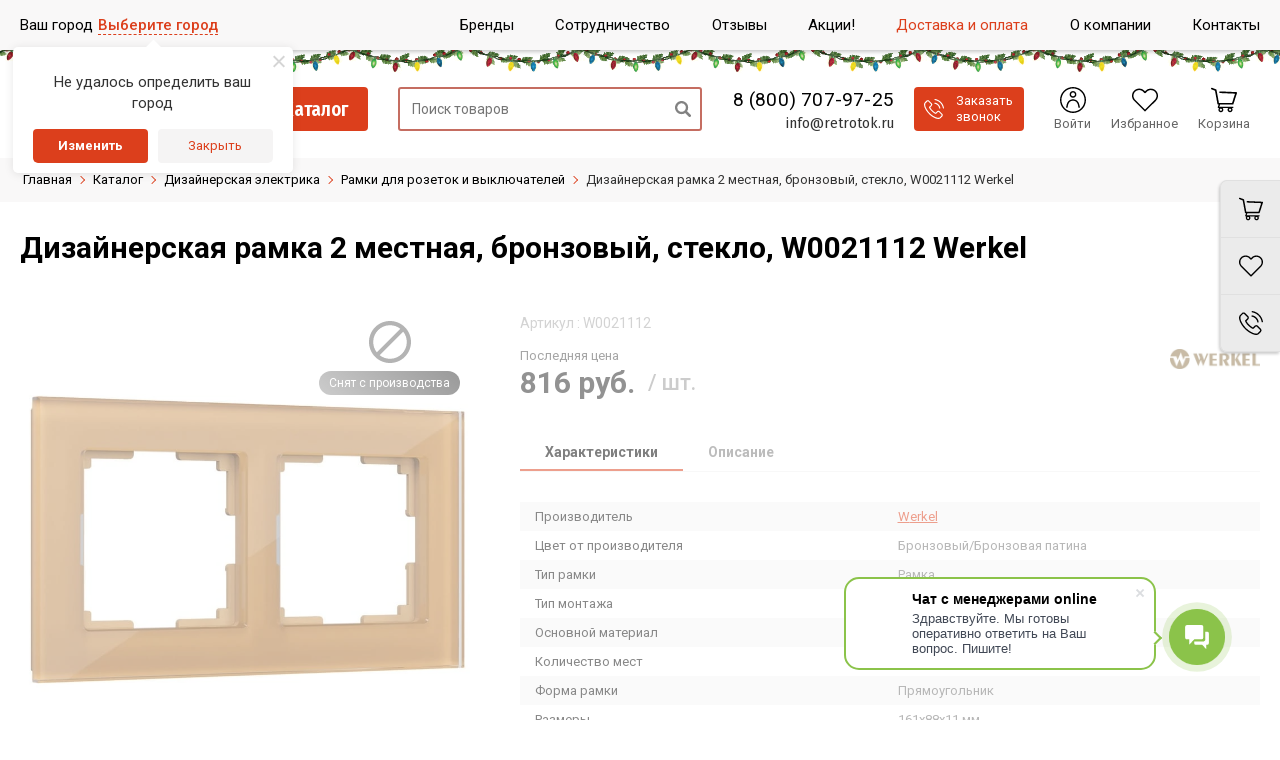

--- FILE ---
content_type: text/html; charset=utf-8
request_url: https://retrotok.ru/catalog/ramki-dlya-dizaynerskikh-rozetok-i-vyklyuchateley/dizaynerskaya-ramka-2-mestnaya-bronzovyy-steklo-w0021112-werkel/
body_size: 68112
content:


<!DOCTYPE html>
<html lang=ru>
<head>
    <title>Дизайнерская рамка 2 местная, бронзовый, стекло, W0021112 Werkel - купить по цене 816 руб. в интернет-магазине retrotok.ru</title>
    <link rel="apple-touch-icon" sizes="180x180" href="/upload/resize_cache/webp/bitrix/templates/unimagazin_s1/images/favicon/apple-touch-icon.webp">
    <link rel="icon" type="image/png" sizes="32x32" href="/upload/resize_cache/webp/bitrix/templates/unimagazin_s1/images/favicon/favicon-32x32.webp">
    <link rel="icon" type="image/png" sizes="16x16" href="/upload/resize_cache/webp/bitrix/templates/unimagazin_s1/images/favicon/favicon-16x16.webp">
    <link rel="manifest" href="/bitrix/templates/unimagazin_s1/images/favicon/webmanifest.json">
    <link rel="mask-icon" href="/bitrix/templates/unimagazin_s1/images/favicon/safari-pinned-tab.svg" color="#5bbad5">
    <link rel="shortcut icon" type="image/x-icon" href="/favicon.ico" />
    <meta name="msapplication-TileColor" content="#da532c">
    <meta name="theme-color" content="#ffffff">
    <meta name="viewport" content="user-scalable=no, initial-scale=1.0, maximum-scale=1.0, width=device-width"/>
    <meta name="yandex-verification" content="6747e074813ee266" />
    <meta name="google-site-verification" content="sb6-mUzVekTUfp7Pp6tFaQsRXQz09MKFryapFTIBBVQ" />
    <meta name="p:domain_verify" content="1261ea1a3d9b43448df043721871c927"/>
            <script data-skip-moving="true" src="https://retrotok.searcherry.ru/widget/script.js" async></script>
        <meta http-equiv="Content-Type" content="text/html; charset=utf-8" />
<meta name="description" content="Дизайнерская рамка 2 местная, бронзовый, стекло, W0021112 Werkel в каталоге интернет-магазина Ретроток.&#128666; Бесплатная доставка по Москве при заказе от 9990 рублей и по всей России при заказе от 19900 рублей" />
<link rel="canonical" href="https://retrotok.ru/catalog/ramki-dlya-dizaynerskikh-rozetok-i-vyklyuchateley/dizaynerskaya-ramka-2-mestnaya-bronzovyy-steklo-w0021112-werkel/" />
<script data-skip-moving="true">(function(w, d, n) {var cl = "bx-core";var ht = d.documentElement;var htc = ht ? ht.className : undefined;if (htc === undefined || htc.indexOf(cl) !== -1){return;}var ua = n.userAgent;if (/(iPad;)|(iPhone;)/i.test(ua)){cl += " bx-ios";}else if (/Windows/i.test(ua)){cl += ' bx-win';}else if (/Macintosh/i.test(ua)){cl += " bx-mac";}else if (/Linux/i.test(ua) && !/Android/i.test(ua)){cl += " bx-linux";}else if (/Android/i.test(ua)){cl += " bx-android";}cl += (/(ipad|iphone|android|mobile|touch)/i.test(ua) ? " bx-touch" : " bx-no-touch");cl += w.devicePixelRatio && w.devicePixelRatio >= 2? " bx-retina": " bx-no-retina";if (/AppleWebKit/.test(ua)){cl += " bx-chrome";}else if (/Opera/.test(ua)){cl += " bx-opera";}else if (/Firefox/.test(ua)){cl += " bx-firefox";}ht.className = htc ? htc + " " + cl : cl;})(window, document, navigator);</script>


<link href="/bitrix/js/ui/design-tokens/dist/ui.design-tokens.min.css?171999270023463" type="text/css"  rel="stylesheet" />
<link href="/bitrix/js/ui/fonts/opensans/ui.font.opensans.min.css?16805681502320" type="text/css"  rel="stylesheet" />
<link href="/bitrix/js/main/popup/dist/main.popup.bundle.min.css?172831577326589" type="text/css"  rel="stylesheet" />
<link href="/bitrix/cache/css/s1/unimagazin_s1/page_5f78d4e1669c35b016da46845ad58dd2/page_5f78d4e1669c35b016da46845ad58dd2_v1.css?176149993230469" type="text/css"  rel="stylesheet" />
<link href="/bitrix/cache/css/s1/unimagazin_s1/default_8ea3125487f85b1716a43e831d5872b9/default_8ea3125487f85b1716a43e831d5872b9_v1.css?17614999327427" type="text/css"  rel="stylesheet" />
<link href="/bitrix/cache/css/s1/unimagazin_s1/template_b5711d4fd67de5b6d93e5b3cae0f20df/template_b5711d4fd67de5b6d93e5b3cae0f20df_v1.css?1765358134426377" type="text/css"  data-template-style="true" rel="stylesheet" />







<link href='https://fonts.googleapis.com/css?family=Noto+Sans:400,700,400italic,700italic&subset=latin,cyrillic' rel='stylesheet' type='text/css'>
<link href='https://fonts.googleapis.com/css?family=Ubuntu:400,500,700,400italic&subset=latin,cyrillic' rel='stylesheet' type='text/css'>
<link href='https://fonts.googleapis.com/css?family=PT+Sans:400,400italic,700,700italic&subset=latin,cyrillic' rel='stylesheet' type='text/css'>
<style type="text/css">body .uni-tabs .tabs .tab.current,
body .uni-tabs .tabs .tab.ui-state-hover,
body .uni-tabs .tabs .tab:hover,
body .uni-tabs .tabs .tab.ui-state-active,
body .top_custom_menu li.active a,
body .top_custom_menu li:hover a {
  border-color: #DC3F1C;
}
body .svg_fill_solid {
  fill: #DC3F1C;
}
body .hover_link:hover {
  color: #DC3F1C !important;
}
body a,
body .open_call,
body .bx_vertical_menu_advanced .bx_hma_one_lvl.current>a {
  color: #DC3F1C;
}
body .item .image-slider > .list .image.selected .wrapper > div > div,
body .item .image-slider > .list .image:hover .wrapper > div > div {
  border-color: #DC3F1C;
}
body .uni-slider-button-small:hover,
body .uni-slider-button:hover {
  background: #DC3F1C;
}
body .item .item_description > .properties .property:before,
body .item > .properties .property:before,
body .item .information .properties .property:before,
body .top .bg_top_menu .min_menu,
body .catalog_menu.solid {
  background: #DC3F1C;
}
body .solid_text {
  color: #DC3F1C !important;
}
body .solid_button,
body .solid_element,
body .catalog-button {
  background-color: #DC3F1C !important;
}
body .min-button.delete:hover div:before,
body .min-button div.remove:before {
  background-color: #DC3F1C !important;
}
table.top_menu .child.submenu,
body .menu-catalog-1,
body .child.cat_menu,
body .child.submenu {
  border-color: #DC3F1C !important;
}
body .solid_button:hover,
body .catalog-button:hover {
  background-color: #e43923 !important;
}
body .buy_added,
body .buy_added:hover {
  background-color: #ba411f !important;
}
body .services-sections-list.menu .element:hover {
  color: #DC3F1C;
}
body .services-sections-list.menu .element.selected {
  background: #DC3F1C;
  color: #ffffff;
}
body .differences_table .properties .property {
  color: #DC3F1C;
  border-color: #DC3F1C;
}
body .differences_table .properties .property:hover {
  background-color: #DC3F1C;
}
body .under_catalog_menu .menu_item_l1.more .child.cat_menu a:hover {
  color: #DC3F1C;
}
body .offers .offer .items .item.selected,
body .offers .offer .items .item:hover,
body .offers .offer .items .item:focus {
  color: #DC3F1C;
  border-color: #DC3F1C;
}
body .bx-filter .bx-filter-popup-result.right:before {
  border-right-color: #DC3F1C !important;
}
body .bx-filter .bx-filter-popup-result a,
.under_catalog_menu .menu_item_l1 .submenu a:hover {
  color: #DC3F1C !important;
}
.bx-filter .bx-filter-parameters-box.bx-active .bx-filter-parameters-box-title div.bx-filter-parameters-box-hint,
.bx-filter .bx-filter-parameters-box:hover .bx-filter-parameters-box-title div.bx-filter-parameters-box-hint,
.bx-filter .bx-filter-parameters-box:focus .bx-filter-parameters-box-title div.bx-filter-parameters-box-hint {
  color: #DC3F1C !important;
}
.bx-filter .bx-filter-param-label.bx-active .bx-filter-param-btn,
.bx-filter .bx-filter-param-btn:hover,
.bx-filter.bx-blue .bx-filter-param-btn:active,
.bx-filter .bx-filter-param-btn:focus {
  border-color: #DC3F1C;
}
body .bx_ordercart_itemtitle a {
  color: #DC3F1C !important;
}
body .uni-button-checkbox input:checked + .selector:before,
body .uni-button-radio input:checked + .selector:before {
  background: #DC3F1C !important;
}
.bx-wrapper .bx-pager.bx-default-pager .bx-pager-item a:hover,
.bx-wrapper .bx-pager.bx-default-pager .bx-pager-item a.active {
  background: #DC3F1C !important;
}
.min-button.like .add:hover {
  color: #DC3F1C !important;
}
.min-button.compare .add:hover {
  background-color: #DC3F1C !important;
}
.slider-main-1-item-part-text-button {
  background: #DC3F1C !important;
  transition: all 0.4s;
  color: #ffffff !important;
}
.slider-main-1-item-part-text-button:hover {
  background: #e43923 !important;
  color: #ffffff !important;
}
.personal_cabinet:hover {
  color: #DC3F1C !important;
}
.header_wrap_information table.top_menu td:hover span.arrow {
  color: #DC3F1C !important;
}
.header_wrap_information table.top_menu td.current  span.arrow {
  border-bottom: 2px solid #e43923 !important;
}
.review_text .read_more {
  color: #DC3F1C !important;
}
.reviews .see_all a:hover {
  color: #DC3F1C !important;
}
.tabs_block #tabs_block ul.nav li.ui-tabs-active a {
  border-bottom: 2px solid #DC3F1C;
}
.tabs_block #tabs_block ul.nav li a {
  color: #DC3F1C !important;
}
.basket-small-fly > .header .opener .text {
  background: #DC3F1C !important;
}
ul.breadcrumb-navigation li .bn_space {
  border-bottom: 6px solid #DC3F1C;
}
ul.breadcrumb-navigation li .dropdown {
  border-top: 1px solid #DC3F1C;
}
.paginator .static .buttons .button {
  border: 1px solid #DC3F1C;
  color: #DC3F1C;
}
.paginator .static .buttons .button:hover,
.paginator .static .buttons .button.ui-state-current {
  background: #DC3F1C;
  color: #ffffff;
}
.services-section.extend .element .content .name {
  color: #DC3F1C !important;
}
table.top_menu .child.submenu a:hover,
.under_catalog_menu .menu_item_l1 .submenu a:hover {
  background: #DC3F1C !important;
  color: #ffffff !important;
}
.service.landing .service-header .service-header-menu .service-header-menu-item.ui-state-active {
  border-color: #DC3F1C !important;
  color: #DC3F1C !important;
}
.contact .section .description:before {
  background-color: #DC3F1C !important;
}
.login_page .rememberme input[type=checkbox]:checked + label:after {
  background-color: #DC3F1C;
}
.characteristics.landing-1 .characteristics-buttons-more:hover .characteristics-buttons-more-text {
  background: #DC3F1C;
  color: #ffffff;
  border-color: #ffffff;
}
</style>
<link rel="stylesheet" href="https://fonts.googleapis.com/css?family=Open+Sans:400,700&subset=latin,cyrillic">
<!-- dev2fun module opengraph -->
<meta property="og:title" content="Дизайнерская рамка 2 местная, бронзовый, стекло, W0021112 Werkel - купить по цене 816 руб. в интернет-магазине retrotok.ru"/>
<meta property="og:description" content="Дизайнерская рамка 2 местная, бронзовый, стекло, W0021112 Werkel в каталоге интернет-магазина Ретроток.🚚 Бесплатная доставка по Москве при заказе от 9990 рублей..."/>
<meta property="og:url" content="https://retrotok.ru/catalog/ramki-dlya-dizaynerskikh-rozetok-i-vyklyuchateley/dizaynerskaya-ramka-2-mestnaya-bronzovyy-steklo-w0021112-werkel/"/>
<meta property="og:type" content="website"/>
<meta property="og:site_name" content="Ретроток"/>
<meta property="og:image" content="https://retrotok.ru/upload/resize_cache/webp/iblock/76c/iqxyr54bn7bt837809sdgfu5fwm7kvf9.webp"/>
<meta property="og:image:type" content="image/webp"/>
<meta property="og:image:width" content="250"/>
<meta property="og:image:height" content="250"/>
<!-- /dev2fun module opengraph -->



                                                    
        <link rel="preconnect" href="https://fonts.googleapis.com">
    <link rel="preconnect" href="https://fonts.gstatic.com" crossorigin>
    <link href="https://fonts.googleapis.com/css2?family=Fira+Sans+Condensed:wght@400;500;600;700&family=Roboto:ital,wght@0,300;0,400;0,500;0,700;1,400&display=swap" rel="stylesheet">
    <!--'start_frame_cache_aLojma'--><!--'end_frame_cache_aLojma'-->        <script data-skip-moving="true">
        dataLayer = [];
    </script>
    <!-- Google Tag Manager -->
    <script data-skip-moving="true">(function(w,d,s,l,i){w[l]=w[l]||[];w[l].push({'gtm.start':
            new Date().getTime(),event:'gtm.js'});var f=d.getElementsByTagName(s)[0],
            j=d.createElement(s),dl=l!='dataLayer'?'&l='+l:'';j.async=true;j.src=
            'https://www.googletagmanager.com/gtm.js?id='+i+dl;f.parentNode.insertBefore(j,f);
        })(window,document,'script','dataLayer','GTM-KPJKWQC');</script>
    <!-- End Google Tag Manager -->

<!--    -->

    <!-- LiveChat stat -->
<!--    -->
    <!-- End LiveChat stat -->

    

    <!-- Yandex.Metrika counter -->
    
    <noscript><div><img src="https://mc.yandex.ru/watch/45272148" style="position:absolute; left:-9999px;" alt="" /></div></noscript>
    <!-- /Yandex.Metrika counter -->
    	
</head>
<body class="adaptiv _ny page-catalog page-catalog__product ">

    <div class="body-scripts">
		<div id="subscribe-form" hidden></div>
                <!-- Google Tag Manager (noscript) -->
        <noscript><iframe src="https://www.googletagmanager.com/ns.html?id=GTM-KPJKWQC"
                          height="0" width="0" style="display:none;visibility:hidden"></iframe></noscript>
        <!-- End Google Tag Manager (noscript) -->

        
            </div>

	<div id="panel"></div>

    <!-- rt START -->
	<div class="rt">

        <!-- rt-header START -->
        <header class="rt-header">
            <div class="rt-header__top">
                <div class="rt-wrap">
                    <div class="rt-header-top">
                        <div class="rt-header-top__menu">
							<!--<span class="rt-footer-contacts__link rt-footer-recall" onclick="openCallForm('/')" style='margin-right: 10px;'>Заказать звонок</span>-->
                            <ul class="rt-top-menu">
            <li class="rt-top-menu__item rt-top-menu__item--catalog _active">
            <a href="/catalog/" class="rt-top-menu__link js-rt-mob-menu-btn">
                <span class="rt-top-menu__link-icon">
                     <svg version="1.1" xmlns="http://www.w3.org/2000/svg" xmlns:xlink="http://www.w3.org/1999/xlink" x="0px" y="0px" viewBox="0 0 512 512" xml:space="preserve">
    <g>
        <path d="M464 480H48c-26.51 0-48-21.49-48-48V80c0-26.51 21.49-48 48-48h416c26.51 0 48 21.49 48 48v352c0 26.51-21.49 48-48 48zM128 120c-22.091 0-40 17.909-40 40s17.909 40 40 40 40-17.909 40-40-17.909-40-40-40zm0 96c-22.091 0-40 17.909-40 40s17.909 40 40 40 40-17.909 40-40-17.909-40-40-40zm0 96c-22.091 0-40 17.909-40 40s17.909 40 40 40 40-17.909 40-40-17.909-40-40-40zm288-136v-32c0-6.627-5.373-12-12-12H204c-6.627 0-12 5.373-12 12v32c0 6.627 5.373 12 12 12h200c6.627 0 12-5.373 12-12zm0 96v-32c0-6.627-5.373-12-12-12H204c-6.627 0-12 5.373-12 12v32c0 6.627 5.373 12 12 12h200c6.627 0 12-5.373 12-12zm0 96v-32c0-6.627-5.373-12-12-12H204c-6.627 0-12 5.373-12 12v32c0 6.627 5.373 12 12 12h200c6.627 0 12-5.373 12-12z"/>
	</g>
</svg>                </span>
                <span class="rt-top-menu__link-text">
                    Каталог товаров                </span>
            </a>
        </li>
            <li class="rt-top-menu__item rt-top-menu__item--brand ">
            <a href="/brand/" class="rt-top-menu__link ">
                <span class="rt-top-menu__link-icon">
                     <svg version="1.1" xmlns="http://www.w3.org/2000/svg" xmlns:xlink="http://www.w3.org/1999/xlink" x="0px" y="0px" viewBox="0 0 64 64" xml:space="preserve">
    <g>
        <path d="M36.929 34.225c-.688-.315-1.654-.479-2.899-.492h-7.143v7.736h7.045c1.258 0 2.238-.171 2.938-.512c1.271-.631 1.907-1.838 1.907-3.623c0-1.509-.616-2.545-1.848-3.109"/>
        <path d="M37.008 28.211c.785-.479 1.179-1.329 1.179-2.55c0-1.352-.52-2.244-1.558-2.677c-.896-.303-2.04-.453-3.43-.453h-6.313v6.397h7.053c1.26.001 2.284-.239 3.069-.717"/>
        <path d="M32 2C15.432 2 2 15.432 2 32s13.432 30 30 30s30-13.432 30-30S48.568 2 32 2m11.607 40.374a7.996 7.996 0 0 1-2.055 2.283c-.927.709-2.02 1.194-3.279 1.457c-1.259.263-2.625.394-4.1.394H21.1V17.492h14.023c3.537.052 6.044 1.082 7.52 3.09c.888 1.234 1.332 2.71 1.332 4.43c0 1.771-.449 3.195-1.344 4.271c-.502.604-1.238 1.154-2.214 1.653c1.481.538 2.599 1.392 3.353 2.56c.753 1.168 1.13 2.585 1.13 4.252c-.001 1.719-.431 3.261-1.293 4.626"/>
    </g>
</svg>                </span>
                <span class="rt-top-menu__link-text">
                    Бренды                </span>
            </a>
        </li>
            <li class="rt-top-menu__item rt-top-menu__item--cooperation ">
            <a href="/company/cooperation/" class="rt-top-menu__link ">
                <span class="rt-top-menu__link-icon">
                     <svg version="1.1" xmlns="http://www.w3.org/2000/svg" xmlns:xlink="http://www.w3.org/1999/xlink" x="0px" y="0px" viewBox="0 0 512 512" xml:space="preserve">
    <g>
        <path d="M208.057,362.515c-15.603-10.082-36.424-5.606-46.506,9.996c10.082-15.603,5.606-36.424-9.996-46.506
			c-15.603-10.082-36.424-5.606-46.506,9.996c10.082-15.603,5.606-36.424-9.996-46.506c-15.603-10.082-36.424-5.606-46.506,9.996
			l-34.484,53.367c-10.082,15.603-5.606,36.424,9.996,46.506c15.603,10.082,36.424,5.606,46.506-9.996
			c-10.082,15.603-5.606,36.424,9.996,46.506c15.603,10.082,36.424,5.606,46.506-9.996c-10.082,15.603-5.606,36.424,9.996,46.506
			s36.424,5.606,46.506-9.996l34.484-53.367C228.135,393.418,223.659,372.596,208.057,362.515z"/>
        <path d="M436.601,270.49l-0.902-0.587L264.31,158.311l-27.309,41.448c-12.201,18.777-32.847,29.983-55.264,29.983
			c-12.686,0-25.037-3.647-35.716-10.548c-30.505-19.712-39.287-60.566-19.603-91.029l16.405-25.475L85.266,88.843L0,264.877
			l20.909,17.996l0.565-0.875c12.19-18.865,32.885-30.127,55.358-30.125c12.686,0.001,25.036,3.649,35.713,10.548
			c10.11,6.532,18.066,15.492,23.267,26.008c11.812,0.444,23.255,4.053,33.235,10.502c10.11,6.532,18.066,15.492,23.267,26.007
			c11.812,0.444,23.254,4.051,33.235,10.503c30.505,19.711,39.287,60.566,19.575,91.071l-18.284,28.296l28.307,18.767
			c15.603,10.082,36.424,5.606,46.506-9.996c10.082-15.603,5.606-36.424-9.996-46.506l11.442,7.394
			c15.603,10.082,36.424,5.606,46.506-9.996c10.082-15.603,5.606-36.423-9.995-46.505l11.441,7.393
			c15.603,10.082,36.424,5.606,46.506-9.996c10.081-15.602,5.608-36.42-9.992-46.503l11.438,7.391
			c15.603,10.082,36.424,5.606,46.506-9.996C455.354,301.022,451.316,280.821,436.601,270.49z"/>
        <path d="M467.068,33.035l-246.101,7.839l-67.449,104.74c-10.082,15.603-5.606,36.424,9.996,46.506
			c15.603,10.082,36.424,5.606,46.506-9.996l45.013-68.316l9.854,6.416l177.625,115.652L512,184.419L467.068,33.035z"/>
    </g>
</svg>                </span>
                <span class="rt-top-menu__link-text">
                    Сотрудничество                </span>
            </a>
        </li>
            <li class="rt-top-menu__item rt-top-menu__item--review ">
            <a href="/company/reviews/" class="rt-top-menu__link ">
                <span class="rt-top-menu__link-icon">
                     <svg version="1.1" xmlns="http://www.w3.org/2000/svg" xmlns:xlink="http://www.w3.org/1999/xlink" x="0px" y="0px" viewBox="0 0 442.761 442.762" xml:space="preserve">
    <g>
        <path d="M237.081,31.617c-113.594,0-205.679,84.96-205.679,189.764c0,28.473,6.809,55.473,18.986,79.711L1.735,389.064
            c-2.704,4.887-2.215,10.916,1.239,15.307c2.672,3.396,6.722,5.299,10.911,5.299c1.223,0,2.457-0.162,3.674-0.496l106.505-29.234
            c32.434,19.719,71.269,31.205,113.016,31.205c113.595,0,205.681-84.959,205.681-189.764
            C442.761,116.577,350.674,31.617,237.081,31.617z M209.378,266.368c-10.755,13.695-26.845,20.935-46.529,20.935
            c-7.818,0-14.155-6.336-14.155-14.154c0-7.816,6.337-14.155,14.155-14.155c11.138,0,18.846-3.212,24.261-10.106
            c5.248-6.688,7.92-16.295,9.033-26.547h-35.311c-5.862,0-10.616-4.753-10.616-10.617v-45.647c0-5.864,4.754-10.617,10.616-10.617
            h45.648c6.529,0,12.473,5.72,13.752,10.963c0.16,0.658,3.947,16.335,4.767,35.868C226.17,230.114,220.914,251.674,209.378,266.368z
             M307.284,266.368c-10.752,13.695-26.843,20.935-46.529,20.935c-7.817,0-14.153-6.336-14.153-14.154
            c0-7.816,6.336-14.155,14.153-14.155c11.14,0,18.849-3.212,24.262-10.106c5.25-6.688,7.92-16.295,9.032-26.547H258.74
            c-5.864,0-10.615-4.753-10.615-10.617v-45.647c0-5.864,4.751-10.617,10.615-10.617h45.648c6.527,0,12.471,5.72,13.751,10.963
            c0.161,0.658,3.945,16.335,4.769,35.868C324.077,230.114,318.822,251.674,307.284,266.368z" />
    </g>
</svg>                </span>
                <span class="rt-top-menu__link-text">
                    Отзывы                </span>
            </a>
        </li>
            <li class="rt-top-menu__item rt-top-menu__item--sale ">
            <a href="/sale/" class="rt-top-menu__link ">
                <span class="rt-top-menu__link-icon">
                     <svg version="1.1" xmlns="http://www.w3.org/2000/svg" xmlns:xlink="http://www.w3.org/1999/xlink" x="0px" y="0px" viewBox="0 0 230.955 230.955" xml:space="preserve">
    <g>
        <path d="M148.561,131.668c-2.272,0-4.409,0.885-6.016,2.492c-1.607,1.607-2.493,3.743-2.492,6.016
            c-0.001,2.271,0.885,4.408,2.491,6.015c1.607,1.607,3.744,2.493,6.017,2.493c2.271,0,4.408-0.886,6.015-2.492
            c1.607-1.607,2.493-3.744,2.493-6.016c0-2.272-0.886-4.409-2.492-6.016C152.97,132.552,150.834,131.668,148.561,131.668z"/>
        <path d="M88.412,96.796c3.317-3.316,3.317-8.714,0-12.032c-1.606-1.606-3.742-2.491-6.015-2.491c-2.274,0-4.409,0.885-6.016,2.492
        c-1.607,1.606-2.492,3.743-2.492,6.016c-0.001,2.273,0.885,4.409,2.491,6.016c1.607,1.607,3.743,2.492,6.017,2.492
        C84.67,99.289,86.806,98.404,88.412,96.796z"/>
        <path d="M228.685,96.788l-17.194-24.48l-6.233-29.842c-0.924-4.422-4.161-8.001-8.468-9.362l-28.914-9.144L145.393,3.603
        c-3.341-3.027-8.059-4.018-12.332-2.597l-28.785,9.568L74.118,7.342c-4.485-0.484-8.87,1.487-11.492,5.147L44.958,37.144
        l-26.302,15.11c-3.909,2.246-6.307,6.423-6.274,10.931l0.225,30.503L0.964,121.59c-1.657,3.972-1.154,8.517,1.33,12.03
        l17.229,24.365l6.229,29.821c0.924,4.422,4.161,8.001,8.468,9.362l28.779,9.101l22.088,20.896c2.359,2.232,5.447,3.42,8.593,3.42
        c1.385,0,2.782-0.23,4.132-0.703l29.028-10.173l30.052,3.22c4.49,0.483,8.87-1.487,11.493-5.148l17.666-24.655l26.302-15.107
        c3.91-2.245,6.308-6.422,6.274-10.931l-0.225-30.506l11.59-27.8C231.643,104.825,231.148,100.297,228.685,96.788z M58.89,90.781
        c0-6.279,2.445-12.183,6.885-16.623c4.44-4.44,10.344-6.885,16.623-6.885c6.278,0,12.182,2.445,16.622,6.885
        c9.165,9.167,9.165,24.081,0,33.246c-4.44,4.439-10.344,6.885-16.622,6.885c-6.279,0-12.183-2.445-16.623-6.885
        C61.335,102.964,58.89,97.061,58.89,90.781z M87.938,153.74c-1.465,1.464-3.385,2.196-5.304,2.196
        c-1.919,0-3.839-0.732-5.304-2.196c-2.929-2.93-2.929-7.678,0-10.607l65.917-65.917c2.93-2.928,7.678-2.928,10.607,0
        c2.929,2.93,2.929,7.678,0,10.607L87.938,153.74z M165.183,156.797c-4.438,4.439-10.342,6.886-16.621,6.886
        c-6.28,0-12.184-2.446-16.623-6.887c-4.439-4.439-6.885-10.342-6.885-16.621c0-6.28,2.445-12.184,6.886-16.623
        c4.439-4.439,10.343-6.885,16.622-6.885c6.28,0,12.183,2.445,16.622,6.886c4.439,4.438,6.886,10.342,6.886,16.622
        C172.069,146.455,169.623,152.358,165.183,156.797z"/>
    </g>
</svg>                </span>
                <span class="rt-top-menu__link-text">
                    Акции!                </span>
            </a>
        </li>
            <li class="rt-top-menu__item rt-top-menu__item--delivery ">
            <a href="/how_buy/" class="rt-top-menu__link ">
                <span class="rt-top-menu__link-icon">
                     <svg version="1.1" xmlns="http://www.w3.org/2000/svg" xmlns:xlink="http://www.w3.org/1999/xlink" x="0px" y="0px" viewBox="0 0  488 488" xml:space="preserve">
    <g>
        <path d="M469.8,298.8v-52.4c0-19.9-16-35.9-35.9-35.9l-24.8-3.9l-42.5-64c-0.6-0.5-1.1-1.7-1.7-2.2c-6.6-8.8-17.1-14.9-29.3-14.9
            H255v-22.3c0-11.3-8.4-20.5-18.8-20.5H18.8C8.4,82.7,0,91.9,0,103.2v140.1v76v4.9v21c0,11.6,9.4,20.4,20.4,20.4h29.3
            c6.6,23.2,27.6,39.7,53,39.7s46.4-17.1,53-39.7h66.8h113.7c6.6,23.2,27.6,39.7,53,39.7s46.4-17.1,53-39.7h25.4
            c11.6,0,20.4-9.4,20.4-20.4v-25.9C488,308.7,479.7,299.9,469.8,298.8z M102.7,377.7c-15.5,0-27.6-12.7-27.6-27.6
            c0-14.9,12.7-27.6,27.6-27.6c15.5,0,27.6,12.7,27.6,27.6C130.3,365,118.2,377.7,102.7,377.7z M292.8,208.7c-1.4,0-2.6-1.1-2.6-2.6
            v-50.7c0-1.4,1.1-2.6,2.6-2.6h43.8c0.9,0,1.7,0.4,2.1,1.1l34.1,50.7c1.1,1.7-0.1,4-2.1,4h-77.9V208.7z M389.2,377.7
            c-15.5,0-27.6-12.7-27.6-27.6c0-14.9,12.7-27.6,27.6-27.6c15.5,0,27.6,12.7,27.6,27.6C416.8,365,404.1,377.7,389.2,377.7z"/>
    </g>
</svg>                </span>
                <span class="rt-top-menu__link-text">
                    Доставка и оплата                </span>
            </a>
        </li>
            <li class="rt-top-menu__item rt-top-menu__item--company ">
            <a href="/company/" class="rt-top-menu__link ">
                <span class="rt-top-menu__link-icon">
                                     </span>
                <span class="rt-top-menu__link-text">
                    О компании                </span>
            </a>
        </li>
            <li class="rt-top-menu__item rt-top-menu__item--contacts ">
            <a href="/contacts/" class="rt-top-menu__link ">
                <span class="rt-top-menu__link-icon">
                     <svg version="1.1" xmlns="http://www.w3.org/2000/svg" xmlns:xlink="http://www.w3.org/1999/xlink" x="0px" y="0px" viewBox="0 0 484.6 484.6" xml:space="preserve">
    <g>
		<path d="M407.1,442c0,7.8-6.4,14.2-14.2,14.2H64.3c-7.8,0-14.2-6.4-14.2-14.2v-5.8H356c15.6,0,28.3-12.7,28.3-28.3V28.3
			C384.3,12.6,371.6,0,356,0H50.1C34.5,0,21.8,12.7,21.8,28.3v379.6c0,0.1,0,0.1,0,0.2v34c0,23.4,19.1,42.5,42.5,42.5h328.6
			c23.4,0,42.5-19.1,42.5-42.5v-58.9h-28.3L407.1,442L407.1,442z M102.1,149.4c0.6-7.7,3.5-14.3,9.2-19.7
			c6.1-5.8,11.9-11.9,17.9-17.9c7.9-7.7,17.7-7.7,25.6,0c4.9,4.8,9.7,9.6,14.5,14.5c4.7,4.7,9.4,9.4,14.1,14.1
			c8.2,8.3,8.2,18,0,26.2c-5.9,5.9-11.7,11.9-17.7,17.6c-1.6,1.5-1.7,2.8-0.9,4.7c3.9,9.5,9.6,17.8,16,25.7
			c12.9,15.8,27.4,29.9,44.8,40.8c3.7,2.3,7.8,4,11.7,6.1c2,1.1,3.4,0.7,5-0.9c5.9-6.1,11.9-12,17.9-17.9c7.8-7.8,17.7-7.8,25.6,0
			c9.6,9.5,19.2,19.1,28.8,28.8c8,8.1,7.9,17.9-0.1,26.1c-5.4,5.5-11.2,10.7-16.3,16.5c-7.5,8.4-16.9,11.1-27.6,10.5
			c-15.6-0.9-30-6-43.9-12.8c-30.9-15-57.2-35.8-79.3-62c-16.3-19.4-29.8-40.6-38.7-64.4C104.2,173.7,101.2,161.9,102.1,149.4z"/>
        <path d="M445.8,160.1H408v83.1h37.8c9.4,0,17-7.6,17-17v-49.1C462.8,167.7,455.2,160.1,445.8,160.1z"/>
        <path d="M445.8,270.6H408v83.1h37.8c9.4,0,17-7.6,17-17v-49.1C462.8,278.2,455.2,270.6,445.8,270.6z"/>
        <path d="M445.8,49.6H408v83.1h37.8c9.4,0,17-7.6,17-17V66.6C462.8,57.2,455.2,49.6,445.8,49.6z"/>
	</g>
</svg>                </span>
                <span class="rt-top-menu__link-text">
                    Контакты                </span>
            </a>
        </li>
    </ul>

                        </div>
                        <div class="rt-header-top__mob">
                            <div class="rt-header-mob-contact">
                                <div class="rt-header-mob-contact__item">
                                    <a href="tel:+78007079725" class="rt-header-mob-phone js-tel" data-tel-place="Моб меню">8 (800) 707-97-25</a>
                                </div>
                                <div class="rt-header-mob-contact__item">
                                    <a href="mailto:info@retrotok.ru" class="email rt-header-mob-email">info@retrotok.ru</a>
                                </div>
                                <div class="rt-header-main__contact-text">
                                   <span class="rt-recall js-rt-recall" onclick="openCallForm('/')">
                                        <svg version="1.1" xmlns="http://www.w3.org/2000/svg" xmlns:xlink="http://www.w3.org/1999/xlink" x="0px" y="0px" viewBox="0 0 473.806 473.806"  xml:space="preserve" width="12">
	<g>
		<path d="M374.456,293.506c-9.7-10.1-21.4-15.5-33.8-15.5c-12.3,0-24.1,5.3-34.2,15.4l-31.6,31.5c-2.6-1.4-5.2-2.7-7.7-4
			c-3.6-1.8-7-3.5-9.9-5.3c-29.6-18.8-56.5-43.3-82.3-75c-12.5-15.8-20.9-29.1-27-42.6c8.2-7.5,15.8-15.3,23.2-22.8
			c2.8-2.8,5.6-5.7,8.4-8.5c21-21,21-48.2,0-69.2l-27.3-27.3c-3.1-3.1-6.3-6.3-9.3-9.5c-6-6.2-12.3-12.6-18.8-18.6
			c-9.7-9.6-21.3-14.7-33.5-14.7s-24,5.1-34,14.7c-0.1,0.1-0.1,0.1-0.2,0.2l-34,34.3c-12.8,12.8-20.1,28.4-21.7,46.5
			c-2.4,29.2,6.2,56.4,12.8,74.2c16.2,43.7,40.4,84.2,76.5,127.6c43.8,52.3,96.5,93.6,156.7,122.7c23,10.9,53.7,23.8,88,26
			c2.1,0.1,4.3,0.2,6.3,0.2c23.1,0,42.5-8.3,57.7-24.8c0.1-0.2,0.3-0.3,0.4-0.5c5.2-6.3,11.2-12,17.5-18.1c4.3-4.1,8.7-8.4,13-12.9
			c9.9-10.3,15.1-22.3,15.1-34.6c0-12.4-5.3-24.3-15.4-34.3L374.456,293.506z M410.256,398.806
			C410.156,398.806,410.156,398.906,410.256,398.806c-3.9,4.2-7.9,8-12.2,12.2c-6.5,6.2-13.1,12.7-19.3,20
			c-10.1,10.8-22,15.9-37.6,15.9c-1.5,0-3.1,0-4.6-0.1c-29.7-1.9-57.3-13.5-78-23.4c-56.6-27.4-106.3-66.3-147.6-115.6
			c-34.1-41.1-56.9-79.1-72-119.9c-9.3-24.9-12.7-44.3-11.2-62.6c1-11.7,5.5-21.4,13.8-29.7l34.1-34.1c4.9-4.6,10.1-7.1,15.2-7.1
			c6.3,0,11.4,3.8,14.6,7c0.1,0.1,0.2,0.2,0.3,0.3c6.1,5.7,11.9,11.6,18,17.9c3.1,3.2,6.3,6.4,9.5,9.7l27.3,27.3
			c10.6,10.6,10.6,20.4,0,31c-2.9,2.9-5.7,5.8-8.6,8.6c-8.4,8.6-16.4,16.6-25.1,24.4c-0.2,0.2-0.4,0.3-0.5,0.5
			c-8.6,8.6-7,17-5.2,22.7c0.1,0.3,0.2,0.6,0.3,0.9c7.1,17.2,17.1,33.4,32.3,52.7l0.1,0.1c27.6,34,56.7,60.5,88.8,80.8
			c4.1,2.6,8.3,4.7,12.3,6.7c3.6,1.8,7,3.5,9.9,5.3c0.4,0.2,0.8,0.5,1.2,0.7c3.4,1.7,6.6,2.5,9.9,2.5c8.3,0,13.5-5.2,15.2-6.9
			l34.2-34.2c3.4-3.4,8.8-7.5,15.1-7.5c6.2,0,11.3,3.9,14.4,7.3c0.1,0.1,0.1,0.1,0.2,0.2l55.1,55.1
			C420.456,377.706,420.456,388.206,410.256,398.806z"/>
		<path d="M256.056,112.706c26.2,4.4,50,16.8,69,35.8s31.3,42.8,35.8,69c1.1,6.6,6.8,11.2,13.3,11.2c0.8,0,1.5-0.1,2.3-0.2
			c7.4-1.2,12.3-8.2,11.1-15.6c-5.4-31.7-20.4-60.6-43.3-83.5s-51.8-37.9-83.5-43.3c-7.4-1.2-14.3,3.7-15.6,11
			S248.656,111.506,256.056,112.706z"/>
		<path d="M473.256,209.006c-8.9-52.2-33.5-99.7-71.3-137.5s-85.3-62.4-137.5-71.3c-7.3-1.3-14.2,3.7-15.5,11
			c-1.2,7.4,3.7,14.3,11.1,15.6c46.6,7.9,89.1,30,122.9,63.7c33.8,33.8,55.8,76.3,63.7,122.9c1.1,6.6,6.8,11.2,13.3,11.2
			c0.8,0,1.5-0.1,2.3-0.2C469.556,223.306,474.556,216.306,473.256,209.006z"/>
	</g>
</svg>
                                        Заказать звонок                                    </span>
                                </div>
                            </div>
                        </div>
                        <div class="rt-header-top__region">
                            <div class="rt-user-region">
                                <!--'start_frame_cache_m17iPT'-->    <span class="tfl__link-container">
        <span class="tfl__link-label">Ваш город</span><span>
            <a href="#"
               data-location-id=""
               data-location-code=""
               class=" tfl__link"
            >Выберите город</a>
        </span>
    </span>
<!--'end_frame_cache_m17iPT'--><!--'start_frame_cache_sicJiU'--><style>
    .tfl-popup {
        border-radius: 0px;
        width: 700px;
        max-height: 512px;
        padding-top: 30px;
        padding-bottom: 30px;
        padding-left: 30px;
        padding-right: 30px;
    }

    .tfl-define-popup {
        border-radius: 5px;
    }

    .tfl-define-popup__main {
        color: #ffffff;
        background-color: #d83e1b;
    }

    .tfl-define-popup__main:hover {
        color: #ffffff;
        background-color: #d83e1b;
    }

    .tfl-define-popup__second {
        color: #d83e1b;
        background-color: #f5f5f5;
    }

    .tfl-define-popup__second:hover {
        color: #d83e1b;
        background-color: #f5f5f5;
    }

    .tfl-popup__title {
        font-size: 25px;
        }

    .tfl-popup .tfl-popup__search {
        margin-top: 26px;
        margin-bottom: 15px;
    }

    .tfl-popup .tfl-popup__search-input {
        font-size: 15px;
        }

    .tfl-popup > .tfl-popup__close {
        width: 40px;
        height: 40px;
        top: 20px;
        right: 20px;
        z-index: 9;
    }

    .tfl-popup > .tfl-popup__close:before, .tfl-popup > .tfl-popup__close:after {
        width: 2px;
        height: 20px;
    }

    .tfl-popup__location-link {
        font-size: 14px;
        }

    .tfl-popup__nofound-mess-show {
        }

    .tfl-define-popup {
        padding-top: 30px;
        padding-bottom: 10px;
        padding-left: 20px;
        padding-right: 20px;
        }

    .tfl-define-popup__text {
        padding-bottom: 10px;
        font-size: 14px;
    }

    .tfl-define-popup__buttons {
        font-size: 12px;
        grid-template-columns: repeat(2, calc(50% - 5px));
        grid-gap: 10px;
    }

    .tfl-define-popup__desktop {
        width: 240px;
    }

    .tfl-popup .tfl-popup__search-input {
        background-image:
                linear-gradient(to top, #1f2949 2px, rgba(255, 86, 5, 0) 2px),
                linear-gradient(to top, rgb(189, 189, 189) 1px, rgba(189, 189, 189, 0) 1px);
    }

    @media screen and (max-width: 767px) {
        .tfl-popup {
            width: 100%;
            height: 100%;
            top: 50%;
            border-radius: 0;
            z-index: 9999999;
            /* grid-template-rows: auto auto minmax(50%, max-content);*/
            grid-template-rows: auto auto minmax(50%, 1fr);
            grid-template-columns: 100%;
            padding-top: 30px;
            padding-bottom: 30px;
            padding-left: 30px;
            padding-right: 30px;
            max-height: 100%;
        }

        .tfl-popup.tfl-popup_loaded {
            top: 50%;
        }

        .tfl-popup.tfl-popup_loading {
            height: 100%;
        }

        .tfl-popup__container {
            height: 100%;
        }

        .tfl-popup .tfl-popup__search {
            margin-top: 26px;
            margin-bottom: 15px;
        }

        .tfl-popup > .tfl-popup__close {
            width: 40px;
            height: 40px;
            top: 20px;
            right: 20px;
        }

        .tfl-popup > .tfl-popup__close:before, .tfl-popup > .tfl-popup__close:after {
            width: 2px;
            height: 20px;
        }

        .tfl-popup__with-locations.tfl-popup__with-defaults.tfl-popup__with-locations .tfl-popup__container,
        .tfl-popup__with-locations.tfl-popup__with-defaults .tfl-popup__container {
            grid-template-columns: 1fr;
            grid-template-rows: auto 1fr;
        }

        .tfl-popup__scroll-container + .tfl-popup__scroll-container {
            padding-left: 0;
        }

        .tfl-popup__with-defaults .tfl-popup__defaults {
            margin-bottom: 1rem;
            height: auto;
        }

        .tfl-popup .tfl-popup__search-input {
            max-width: none;
            width: 100%;
        }

        .tfl-popup__list {
            width: 100%;
        }

        .tfl-popup__title {
            font-size: 22px;
        }

        .tfl-popup .tfl-popup__search-input {
            font-size: 14px;
        }

        .tfl-popup__location-link {
            font-size: 13px;
        }

        .tfl-body-freeze {
            margin-right: 0;
        }

        .tfl-define-popup {
            padding-top: 30px;
            padding-bottom: 10px;
            padding-left: 20px;
            padding-right: 20px;
        }

        .tfl-define-popup__text {
            font-size: 14px;
            padding-bottom: 10px;
        }

        .tfl-define-popup__buttons {
            font-size: 12px;
            grid-template-columns: repeat(2, calc(50% - 5px));
            grid-gap: 10px;
        }

        .tfl-popup .tfl-popup__search-input {
            background-image:
                    linear-gradient(to top, #1f2949 2px, rgba(255, 86, 5, 0) 2px),
                    linear-gradient(to top, rgb(189, 189, 189) 1px, rgba(189, 189, 189, 0) 1px);
        }
    }
</style>    <div class="tfl-popup-overlay" style="display:none;">
        <div class="tfl-popup favorites-under-search">
            <div class="tfl-popup__close tfl-popup__close_list"></div>
            <div class="tfl-popup__title-container">
                                    <div class="tfl-popup__title">Укажите свой город</span></div>
                            </div>

            <div class="tfl-popup__search-wrapper">
                                <div class="tfl-popup__search">
                    <input
                            type="text"
                            autocomplete="off"
                            name="search"
                            placeholder="Начните вводить название города"
                            class="tfl-popup__search-input">
                    <a href="#" class="tfl-popup__clear-field">
                        <span class="tfl-popup__close"></span>
                    </a>
                    <div class="tfl-popup__search-icon">
                        <svg width="17" height="17" viewBox="0 0 17 17" aria-hidden="true">
                            <path class="cls-1"
                                  d="M16.709,16.719a1,1,0,0,1-1.412,0l-3.256-3.287A7.475,7.475,0,1,1,15,7.5a7.433,7.433,0,0,1-1.549,4.518l3.258,3.289A1,1,0,0,1,16.709,16.719ZM7.5,2A5.5,5.5,0,1,0,13,7.5,5.5,5.5,0,0,0,7.5,2Z"></path>
                        </svg>
                    </div>
                </div>

                        <div class="tfl-popup__scroll-container tfl-popup__defaults">
            <ul class="tfl-popup__list"></ul>
        </div>            </div>

            <div class="tfl-popup__container">
                
                <div class="tfl-popup__scroll-container tfl-popup__locations">
                    <ul class="tfl-popup__list"></ul>
                    <div class="tfl-popup__nofound-mess">Населенного пункта по вашим критериям не найдено :(</div>
                </div>

                            </div>
        </div>
        <div class="tfl-popup-overlay__loader">
            <div class="tfl-popup-overlay__circle"></div>
            <div class="tfl-popup-overlay__circle"></div>
            <div class="tfl-popup-overlay__circle"></div>
        </div>
    </div>
    <div class="tfl-define-popup" style="display:none;">
        <div class="tfl-define-popup__text">Не удалось определить ваш город</div>
        <div class="tfl-popup__close"></div>
        <div class="tfl-define-popup__buttons"
             style="border-radius: 0 0 5px 5px">
                            <a href="#"
                   class="tfl-define-popup__button tfl-define-popup__main tfl-define-popup__list">Изменить</a>
                <a href="#"
                   class="tfl-define-popup__button tfl-define-popup__second tfl-define-popup__yes">Закрыть</a>
                    </div>
    </div>
    <!--'end_frame_cache_sicJiU'-->                            </div>
                        </div>
                    </div>
                </div>
            </div>
            <div class="rt-header__main">
                <div class="rt-wrap">
                    <div class="rt-header-main">
                        <div class="rt-header-main__item">
                            <div class="rt-logo">
    <a href="/" title="retrotok.ru - ретро проводка для Вашего дома" class="rt-logo">    <img src="/upload/resize_cache/webp/bitrix/templates/unimagazin_s1/images/retrotok-logo-new.webp" alt="Ретроток"/>

    <svg version="1.1" baseProfile="basic"
         xmlns="http://www.w3.org/2000/svg" xmlns:xlink="http://www.w3.org/1999/xlink" x="0px" y="0px"
         viewBox="0 0 204 53"
         xml:space="preserve">
		<g>
            <g>
                <circle fill="#dc3f1c" cx="23.5" cy="26.5" r="23.5"/>
            </g>
            <g>
                <path fill="#ffffff" d="M23.5,15.925c5.84,0,10.575,4.735,10.575,10.575S29.34,37.075,23.5,37.075
					c-5.84,0-10.575-4.735-10.575-10.575S17.66,15.925,23.5,15.925 M23.5,14.515c-6.609,0-11.985,5.376-11.985,11.985
					S16.891,38.485,23.5,38.485S35.485,33.109,35.485,26.5S30.109,14.515,23.5,14.515L23.5,14.515z"/>
            </g>
            <g>
                <g>
                    <path fill="#ffffff" d="M19.811,26.5c0-0.636,0.162-1.235,0.447-1.758l-7.566-4.903c-0.59-0.382-1.311-0.41-1.929-0.073
						c-0.617,0.336-0.986,0.956-0.986,1.659v10.151c0,0.703,0.369,1.323,0.986,1.659c0.618,0.335,1.339,0.309,1.929-0.073l7.569-4.898
						C19.974,27.739,19.811,27.138,19.811,26.5L19.811,26.5z"/>
                    <path fill="#ffffff" d="M25.921,26.5c0-0.524-0.171-1.006-0.455-1.402c-0.14-0.196-0.31-0.366-0.501-0.512
						c-0.408-0.313-0.912-0.506-1.464-0.506s-1.056,0.193-1.465,0.506c-0.191,0.146-0.361,0.316-0.501,0.512
						c-0.284,0.397-0.455,0.878-0.455,1.402l0,0c0,0.524,0.171,1.006,0.455,1.402c0.14,0.196,0.31,0.366,0.501,0.512
						c0.408,0.313,0.912,0.506,1.465,0.506s1.056-0.194,1.464-0.506c0.191-0.146,0.361-0.316,0.501-0.512
						C25.75,27.506,25.921,27.024,25.921,26.5L25.921,26.5z"/>
                    <path fill="#ffffff" d="M37.224,26.5v-5.076c0-0.703-0.369-1.323-0.986-1.659c-0.618-0.336-1.339-0.309-1.929,0.073l-7.569,4.898
						c0.286,0.524,0.45,1.125,0.45,1.763l0,0c0,0.636-0.162,1.235-0.447,1.758l7.566,4.903c0.59,0.382,1.311,0.41,1.929,0.073
						c0.617-0.336,0.986-0.956,0.986-1.659V26.5L37.224,26.5z"/>
                    <circle fill="#ffffff" cx="42.112" cy="26.5" r="1.88"/>
                    <circle fill="#ffffff" cx="4.888" cy="26.5" r="1.88"/>
                </g>
                <path fill="#dc3f1c" d="M36.844,18.65c-1.033-0.562-2.238-0.515-3.225,0.123l-7.678,4.969c-0.651-0.577-1.505-0.931-2.442-0.931
					c-0.937,0-1.79,0.354-2.441,0.931l-7.678-4.969c-0.986-0.638-2.192-0.684-3.225-0.123c-1.032,0.562-1.649,1.599-1.649,2.774V26.5
					v5.075c0,1.176,0.616,2.212,1.649,2.774c0.48,0.261,0.997,0.391,1.513,0.391c0.594,0,1.184-0.172,1.712-0.514l7.678-4.969
					c0.651,0.577,1.505,0.931,2.442,0.931c0.937,0,1.79-0.354,2.441-0.931l7.678,4.969c0.528,0.341,1.119,0.514,1.712,0.514
					c0.515,0,1.033-0.13,1.513-0.391c1.032-0.562,1.649-1.599,1.649-2.774V26.5v-5.076C38.493,20.249,37.876,19.212,36.844,18.65z
					 M12.691,33.161c-0.59,0.382-1.311,0.408-1.929,0.073c-0.617-0.336-0.986-0.956-0.986-1.659V26.5l0,0v-5.076
					c0-0.703,0.369-1.323,0.986-1.659c0.618-0.336,1.339-0.309,1.929,0.073l7.566,4.903c-0.285,0.523-0.447,1.122-0.447,1.758h0.127
					l0,0h-0.127c0,0.638,0.163,1.239,0.45,1.763L12.691,33.161z M25.921,26.5c0,0.524-0.171,1.006-0.455,1.402
					c-0.14,0.196-0.31,0.366-0.501,0.512c-0.408,0.313-0.912,0.506-1.464,0.506s-1.056-0.194-1.464-0.506
					c-0.191-0.146-0.361-0.317-0.501-0.512c-0.284-0.396-0.455-0.878-0.455-1.402h-0.106l0,0h0.106c0-0.524,0.171-1.006,0.455-1.402
					c0.14-0.196,0.31-0.366,0.501-0.512c0.408-0.313,0.912-0.506,1.464-0.506s1.056,0.194,1.464,0.506
					c0.191,0.146,0.361,0.316,0.501,0.512C25.75,25.494,25.921,25.976,25.921,26.5h0.171h0.015l0,0h-0.015H25.921z M37.224,26.5v5.075
					c0,0.703-0.369,1.323-0.986,1.659c-0.618,0.336-1.339,0.309-1.929-0.073l-7.566-4.903c0.285-0.523,0.447-1.122,0.447-1.758h-0.047
					l0,0h0.047c0-0.638-0.163-1.239-0.45-1.763l7.569-4.898c0.59-0.383,1.311-0.409,1.929-0.073c0.617,0.336,0.986,0.956,0.986,1.659
					V26.5L37.224,26.5z"/>
            </g>
        </g>
        <g>
            <path d="M73.709,13.09c0,3.066-0.62,5.351-1.861,6.856c-1.24,1.505-3.254,2.258-6.041,2.258h-2.676v10.661h-5.1V4.019h7.776
				c2.843,0,4.87,0.752,6.083,2.257C73.103,7.781,73.709,10.053,73.709,13.09z M68.566,13.09c0-1.533-0.216-2.661-0.648-3.386
				c-0.432-0.725-1.192-1.087-2.279-1.087h-2.508v8.946h2.508c1.087,0,1.846-0.362,2.279-1.087
				C68.35,15.752,68.566,14.623,68.566,13.09z"/>
            <path d="M81.901,15.892h6.689v4.599h-6.689v7.776h7.776v4.599H76.801V4.019h12.876v4.64h-7.776V15.892z"/>
            <path d="M102.885,8.659v24.206h-5.1V8.659h-5.017v-4.64h15.093v4.64H102.885z"/>
            <path d="M126.587,13.09c0,3.066-0.62,5.351-1.861,6.856c-1.24,1.505-3.254,2.258-6.041,2.258h-2.676v10.661h-5.1V4.019h7.776
				c2.843,0,4.87,0.752,6.083,2.257C125.981,7.781,126.587,10.053,126.587,13.09z M121.445,13.09c0-1.533-0.216-2.661-0.648-3.386
				c-0.432-0.725-1.192-1.087-2.279-1.087h-2.508v8.946h2.508c1.087,0,1.847-0.362,2.279-1.087
				C121.229,15.752,121.445,14.623,121.445,13.09z"/>
            <path d="M129.512,24.922V11.92c0-2.731,0.767-4.801,2.299-6.208c1.533-1.407,3.554-2.111,6.062-2.111
				c2.425,0,4.369,0.704,5.832,2.111c1.463,1.408,2.195,3.477,2.195,6.208v13.002c0,2.676-0.773,4.725-2.32,6.146
				c-1.547,1.422-3.547,2.132-5.999,2.132c-2.481,0-4.446-0.704-5.895-2.111C130.236,29.681,129.512,27.626,129.512,24.922z
				 M140.758,24.337V12.756c0-1.477-0.251-2.599-0.753-3.365c-0.502-0.766-1.255-1.149-2.258-1.149c-1.087,0-1.874,0.376-2.362,1.129
				c-0.488,0.752-0.731,1.881-0.731,3.386v11.581c0,2.815,1.031,4.222,3.094,4.222c0.976,0,1.721-0.369,2.236-1.108
				C140.501,26.713,140.758,25.674,140.758,24.337z"/>
            <path fill="#dc3f1c" d="M158.4,8.659v24.206h-5.1V8.659h-5.017v-4.64h15.093v4.64H158.4z"/>
            <path fill="#dc3f1c" d="M165.756,24.922V11.92c0-2.731,0.767-4.801,2.299-6.208c1.533-1.407,3.553-2.111,6.062-2.111
				c2.425,0,4.369,0.704,5.832,2.111c1.463,1.408,2.195,3.477,2.195,6.208v13.002c0,2.676-0.773,4.725-2.32,6.146
				c-1.547,1.422-3.547,2.132-5.999,2.132c-2.481,0-4.446-0.704-5.895-2.111C166.48,29.681,165.756,27.626,165.756,24.922z
				 M177.002,24.337V12.756c0-1.477-0.251-2.599-0.753-3.365c-0.502-0.766-1.255-1.149-2.258-1.149c-1.087,0-1.874,0.376-2.362,1.129
				c-0.488,0.752-0.731,1.881-0.731,3.386v11.581c0,2.815,1.031,4.222,3.094,4.222c0.976,0,1.721-0.369,2.237-1.108
				C176.745,26.713,177.002,25.674,177.002,24.337z"/>
            <path fill="#dc3f1c" d="M191.215,26.344v6.522h-5.1V4.019h5.1v13.587l6.146-13.587h5.142l-6.02,11.873l6.94,16.974h-5.477
				l-4.39-11.163L191.215,26.344z"/>
        </g>
        <g>
            <path d="M59.811,43.596h1.963v-0.829c0-0.102-0.006-0.212-0.019-0.331c-0.013-0.119-0.051-0.23-0.115-0.332
				c-0.064-0.102-0.16-0.187-0.287-0.255c-0.127-0.068-0.302-0.102-0.523-0.102c-0.179,0-0.334,0.036-0.465,0.108
				c-0.132,0.072-0.243,0.159-0.332,0.261c-0.089,0.102-0.159,0.21-0.21,0.325c-0.051,0.115-0.081,0.215-0.089,0.3l-1.722-0.523
				c0.06-0.289,0.162-0.567,0.306-0.835c0.144-0.268,0.335-0.504,0.574-0.708c0.238-0.204,0.518-0.368,0.841-0.491
				C60.057,40.062,60.423,40,60.831,40c0.544,0,0.997,0.087,1.358,0.261c0.361,0.174,0.648,0.397,0.861,0.67
				c0.212,0.272,0.361,0.576,0.446,0.911c0.085,0.336,0.127,0.669,0.127,1.001v3.162c0,0.399-0.053,0.782-0.159,1.147
				c-0.106,0.366-0.272,0.687-0.497,0.963c-0.226,0.276-0.519,0.495-0.88,0.656c-0.361,0.162-0.797,0.243-1.307,0.243
				c-0.723,0-1.335-0.195-1.836-0.586c-0.501-0.391-0.816-0.931-0.944-1.62l1.76-0.51c0.034,0.289,0.148,0.522,0.344,0.701
				c0.195,0.179,0.421,0.268,0.676,0.268c0.365,0,0.623-0.117,0.772-0.35c0.149-0.234,0.223-0.521,0.223-0.861v-0.803h-1.963V43.596z"
            />
            <path d="M70.88,40.063v8.875h-1.824v-7.153h-1.505v2.741c0,0.646-0.03,1.232-0.089,1.76c-0.059,0.527-0.183,0.986-0.37,1.377
				c-0.187,0.391-0.452,0.712-0.797,0.963c-0.344,0.251-0.801,0.419-1.371,0.504l-0.433-1.453c0.331-0.111,0.588-0.253,0.771-0.428
				c0.183-0.174,0.321-0.384,0.414-0.631c0.094-0.246,0.151-0.538,0.173-0.874c0.021-0.335,0.032-0.725,0.032-1.167v-4.514H70.88z"/>
            <path d="M72.814,48.938v-8.875h5.164v1.709h-3.315v1.836h2.856v1.696h-2.856v1.887h3.315v1.747H72.814z"/>
            <path d="M81.708,43.353c0.076-0.11,0.153-0.231,0.229-0.363c0.077-0.132,0.187-0.314,0.332-0.548
				c0.144-0.234,0.338-0.538,0.58-0.912c0.243-0.374,0.568-0.863,0.976-1.467h2.193l-2.474,3.634c0.442,0.876,0.884,1.749,1.326,2.621
				c0.442,0.871,0.888,1.745,1.339,2.62h-2.091c-0.297-0.586-0.584-1.173-0.86-1.76c-0.277-0.586-0.563-1.177-0.861-1.772
				l-0.752,1.161v2.372h-1.849v-8.875h1.849v3.29H81.708z"/>
            <path d="M90.575,41.747v7.192h-1.836v-7.192h-1.9v-1.683h5.636v1.683H90.575z"/>
            <path d="M99.309,42.869c0,0.425-0.064,0.812-0.191,1.161c-0.128,0.349-0.311,0.646-0.548,0.892
				c-0.238,0.247-0.527,0.438-0.867,0.574c-0.34,0.136-0.723,0.204-1.148,0.204h-1.071v3.239h-1.849v-8.875h2.818
				c0.417,0,0.801,0.056,1.154,0.166c0.353,0.11,0.654,0.28,0.905,0.51c0.25,0.229,0.446,0.521,0.586,0.873
				C99.239,41.966,99.309,42.384,99.309,42.869z M97.498,42.843c0-0.382-0.093-0.656-0.28-0.822c-0.188-0.166-0.442-0.249-0.766-0.249
				h-0.969v2.206h0.982c0.272,0,0.512-0.085,0.721-0.255C97.395,43.553,97.498,43.26,97.498,42.843z"/>
            <path d="M104.79,48.938v-4.833h-0.013l-2.474,4.833h-1.734v-8.875h1.836v5.152h0.026l2.537-5.152h1.671v8.875H104.79z"/>
            <path d="M110.406,43.353c0.076-0.11,0.153-0.231,0.229-0.363c0.077-0.132,0.187-0.314,0.332-0.548
				c0.144-0.234,0.338-0.538,0.58-0.912c0.243-0.374,0.568-0.863,0.976-1.467h2.193l-2.474,3.634c0.442,0.876,0.884,1.749,1.326,2.621
				c0.442,0.871,0.888,1.745,1.339,2.62h-2.091c-0.297-0.586-0.585-1.173-0.86-1.76c-0.277-0.586-0.563-1.177-0.861-1.772
				l-0.752,1.161v2.372h-1.849v-8.875h1.849v3.29H110.406z"/>
            <path d="M119.789,47.128h-2.104c-0.076,0.297-0.155,0.599-0.236,0.905c-0.081,0.306-0.164,0.608-0.249,0.906h-1.951l2.563-8.875
				h1.836l2.563,8.875h-1.99L119.789,47.128z M118.348,44.208l-0.255,1.275h1.275l-0.242-1.262l-0.357-1.772h-0.064L118.348,44.208z"
            />
            <path d="M131.9,48.938v-7.141h-1.912v7.141h-1.849v-8.875h5.585v8.875H131.9z"/>
            <path d="M141.004,46.146c0,0.442-0.07,0.84-0.21,1.192c-0.141,0.353-0.336,0.655-0.587,0.906c-0.251,0.251-0.548,0.442-0.893,0.574
				c-0.344,0.132-0.725,0.198-1.141,0.198c-0.51,0-0.945-0.081-1.307-0.243c-0.361-0.161-0.656-0.38-0.886-0.656
				c-0.229-0.276-0.398-0.597-0.504-0.963c-0.106-0.366-0.159-0.748-0.159-1.147v-3.162c0-0.332,0.051-0.665,0.153-1.001
				c0.102-0.336,0.267-0.639,0.497-0.911c0.229-0.272,0.525-0.495,0.886-0.67c0.361-0.174,0.801-0.261,1.319-0.261
				c0.485,0,0.906,0.083,1.263,0.249c0.357,0.166,0.65,0.382,0.88,0.65c0.23,0.268,0.402,0.572,0.516,0.912
				c0.115,0.34,0.173,0.684,0.173,1.033V46.146z M139.143,42.767c0-0.085-0.015-0.183-0.045-0.293c-0.03-0.11-0.083-0.217-0.159-0.319
				c-0.077-0.102-0.177-0.189-0.3-0.262c-0.124-0.072-0.279-0.108-0.466-0.108c-0.187,0-0.344,0.032-0.472,0.095
				c-0.127,0.064-0.232,0.145-0.312,0.243c-0.081,0.098-0.141,0.204-0.179,0.319c-0.038,0.115-0.057,0.223-0.057,0.325v3.29
				c0,0.34,0.079,0.621,0.236,0.842c0.157,0.221,0.418,0.332,0.784,0.332c0.264,0,0.491-0.085,0.682-0.255
				c0.191-0.17,0.287-0.404,0.287-0.701V42.767z"/>
            <path d="M143.411,48.938V50.8h-1.53v-3.43l0.752-0.153c0.179-0.187,0.317-0.396,0.415-0.625c0.098-0.229,0.172-0.486,0.223-0.771
				c0.051-0.285,0.085-0.606,0.102-0.963c0.017-0.357,0.038-0.76,0.064-1.211l0.165-3.583h5.075v7.192h0.79V50.8h-1.53v-1.862H143.411
				z M145.081,44.055c-0.017,0.281-0.032,0.574-0.045,0.88c-0.013,0.306-0.036,0.602-0.07,0.886c-0.034,0.285-0.083,0.553-0.147,0.804
				c-0.064,0.251-0.147,0.461-0.249,0.631h2.295v-5.47h-1.683L145.081,44.055z"/>
            <path d="M160.693,46.809c-0.127,0.689-0.442,1.229-0.944,1.62c-0.502,0.391-1.114,0.586-1.836,0.586
				c-0.51,0-0.945-0.081-1.307-0.243c-0.361-0.161-0.654-0.38-0.88-0.656c-0.226-0.276-0.391-0.597-0.498-0.963
				c-0.106-0.366-0.159-0.748-0.159-1.147v-3.162c0-0.332,0.051-0.665,0.153-1.001c0.102-0.336,0.266-0.639,0.491-0.911
				c0.226-0.272,0.519-0.495,0.88-0.67c0.361-0.174,0.801-0.261,1.32-0.261c0.408,0,0.773,0.062,1.097,0.185
				c0.323,0.124,0.6,0.287,0.829,0.491c0.229,0.204,0.416,0.44,0.561,0.708c0.144,0.268,0.246,0.546,0.306,0.835l-1.747,0.523
				c-0.017-0.085-0.045-0.185-0.083-0.3c-0.038-0.115-0.1-0.219-0.185-0.313c-0.085-0.093-0.191-0.174-0.319-0.242
				c-0.127-0.068-0.281-0.102-0.459-0.102c-0.187,0-0.344,0.032-0.472,0.095c-0.127,0.064-0.229,0.145-0.306,0.243
				c-0.077,0.098-0.132,0.204-0.166,0.319c-0.034,0.115-0.051,0.223-0.051,0.325v3.29c0,0.34,0.074,0.621,0.223,0.842
				c0.148,0.221,0.406,0.332,0.771,0.332c0.255,0,0.48-0.083,0.676-0.249c0.195-0.166,0.31-0.393,0.344-0.682L160.693,46.809z"/>
            <path d="M165.318,41.747v7.192h-1.836v-7.192h-1.9v-1.683h5.636v1.683H165.318z"/>
            <path d="M171.796,47.128h-2.104c-0.076,0.297-0.155,0.599-0.236,0.905c-0.081,0.306-0.163,0.608-0.249,0.906h-1.951l2.563-8.875
				h1.836l2.563,8.875h-1.99L171.796,47.128z M170.354,44.208l-0.255,1.275h1.275l-0.242-1.262l-0.357-1.772h-0.064L170.354,44.208z"
            />
            <path d="M181.002,42.869c0,0.425-0.064,0.812-0.191,1.161c-0.128,0.349-0.311,0.646-0.548,0.892
				c-0.238,0.247-0.527,0.438-0.867,0.574c-0.34,0.136-0.723,0.204-1.148,0.204h-1.071v3.239h-1.849v-8.875h2.818
				c0.417,0,0.801,0.056,1.154,0.166c0.353,0.11,0.655,0.28,0.905,0.51c0.25,0.229,0.446,0.521,0.587,0.873
				C180.932,41.966,181.002,42.384,181.002,42.869z M179.191,42.843c0-0.382-0.093-0.656-0.28-0.822
				c-0.188-0.166-0.442-0.249-0.766-0.249h-0.969v2.206h0.982c0.272,0,0.512-0.085,0.721-0.255
				C179.087,43.553,179.191,43.26,179.191,42.843z"/>
            <path d="M186.582,48.938v-4.833h-0.013l-2.474,4.833h-1.734v-8.875h1.836v5.152h0.026l2.537-5.152h1.67v8.875H186.582z"/>
            <path d="M194.129,48.938v-3.647h-2.014v3.647h-1.849v-8.875h1.849v3.545h2.014v-3.545h1.824v8.875H194.129z"/>
            <path d="M200.477,44.45L201,42.525c0.102-0.417,0.206-0.827,0.313-1.231c0.106-0.404,0.214-0.814,0.325-1.231h1.785l-1.9,6.21
				c-0.051,0.17-0.102,0.331-0.153,0.485c-0.051,0.153-0.107,0.302-0.166,0.446c-0.136,0.382-0.283,0.688-0.44,0.918
				c-0.158,0.23-0.332,0.408-0.523,0.536c-0.191,0.127-0.398,0.215-0.618,0.261c-0.221,0.047-0.459,0.074-0.714,0.083h-0.714V47.51
				h0.446c0.178,0,0.327-0.034,0.446-0.102c0.119-0.068,0.238-0.208,0.357-0.421c0.017-0.042,0.039-0.087,0.064-0.134
				c0.025-0.047,0.046-0.095,0.064-0.147l-2.372-6.63h1.913l0.727,2.461l0.574,1.913H200.477z"/>
        </g>
	</svg>
    </a></div>                        </div>
                        <div class="rt-header-main__item rt-header-main__item--btn">
                            <button class="rt-menu-btn js-rt-menu-btn">
                                <span class="rt-menu-btn__icon">
                                    <span class="rt-menu-btn__icon-list">
                                        <svg version="1.1" xmlns="http://www.w3.org/2000/svg" xmlns:xlink="http://www.w3.org/1999/xlink" x="0px" y="0px" viewBox="0 0 120 120" xml:space="preserve">
    <g>
        <path d="M114,0H43c-3.3,0-6,2.7-6,6v12c0,3.3,2.7,6,6,6h71c3.3,0,6-2.7,6-6V6C120,2.7,117.3,0,114,0z"/>
        <path d="M114,48H43c-3.3,0-6,2.7-6,6v12c0,3.3,2.7,6,6,6h71c3.3,0,6-2.7,6-6V54C120,50.7,117.3,48,114,48z"/>
        <path d="M114,96H43c-3.3,0-6,2.7-6,6v12c0,3.3,2.7,6,6,6h71c3.3,0,6-2.7,6-6v-12C120,98.7,117.3,96,114,96z"/>
        <path d="M18,0H6C2.7,0,0,2.7,0,6v12c0,3.3,2.7,6,6,6h12c3.3,0,6-2.7,6-6V6C24,2.7,21.3,0,18,0z"/>
        <path d="M18,48H6c-3.3,0-6,2.7-6,6v12c0,3.3,2.7,6,6,6h12c3.3,0,6-2.7,6-6V54C24,50.7,21.3,48,18,48z"/>
        <path d="M18,96H6c-3.3,0-6,2.7-6,6v12c0,3.3,2.7,6,6,6h12c3.3,0,6-2.7,6-6v-12C24,98.7,21.3,96,18,96z"/>
    </g>
</svg>                                    </span>
                                    <span class="rt-menu-btn__icon-cross">
                                        <svg version="1.1" xmlns="http://www.w3.org/2000/svg" xmlns:xlink="http://www.w3.org/1999/xlink" x="0px" y="0px" viewBox="0 0 21.9 21.9" xml:space="preserve">
    <g>
         <path d="M14.1,11.3c-0.2-0.2-0.2-0.5,0-0.7l7.5-7.5c0.2-0.2,0.3-0.5,0.3-0.7s-0.1-0.5-0.3-0.7l-1.4-1.4C20,0.1,19.7,0,19.5,0  c-0.3,0-0.5,0.1-0.7,0.3l-7.5,7.5c-0.2,0.2-0.5,0.2-0.7,0L3.1,0.3C2.9,0.1,2.6,0,2.4,0S1.9,0.1,1.7,0.3L0.3,1.7C0.1,1.9,0,2.2,0,2.4  s0.1,0.5,0.3,0.7l7.5,7.5c0.2,0.2,0.2,0.5,0,0.7l-7.5,7.5C0.1,19,0,19.3,0,19.5s0.1,0.5,0.3,0.7l1.4,1.4c0.2,0.2,0.5,0.3,0.7,0.3  s0.5-0.1,0.7-0.3l7.5-7.5c0.2-0.2,0.5-0.2,0.7,0l7.5,7.5c0.2,0.2,0.5,0.3,0.7,0.3s0.5-0.1,0.7-0.3l1.4-1.4c0.2-0.2,0.3-0.5,0.3-0.7  s-0.1-0.5-0.3-0.7L14.1,11.3z"/>
    </g>
</svg>                                    </span>
                                </span>
                                <span class="rt-menu-btn__text">Каталог</span>
                            </button>
                        </div>
                        <div class="rt-header-main__item rt-header-main__item--search">
                            <div class="rt-search">
                                <div class="api-search-title tpl-default" id="bx_2378634312_1">
	<form action="/search/" method="get">
		<div class="api-search-fields">
			<div class="api-query">
				<input class="api-search-input"
				       placeholder="Поиск товаров"
				       autocomplete="off"
				       name="q"
				       maxlength="300"
				       				       value=""
				       				       type="text">
					<span class="api-ajax-icon"></span>
					<span class="api-clear-icon"></span>
			</div>
			<div class="api-search-button">
				<button type="submit"><svg version="1.1" xmlns="http://www.w3.org/2000/svg" xmlns:xlink="http://www.w3.org/1999/xlink" x="0px" y="0px" viewBox="0 0 250.313 250.313"
     xml:space="preserve">
    <g>
        <path d="M244.186,214.604l-54.379-54.378c-0.289-0.289-0.628-0.491-0.93-0.76
		c10.7-16.231,16.945-35.66,16.945-56.554C205.822,46.075,159.747,0,102.911,0S0,46.075,0,102.911
		c0,56.835,46.074,102.911,102.91,102.911c20.895,0,40.323-6.245,56.554-16.945c0.269,0.301,0.47,0.64,0.759,0.929l54.38,54.38
		c8.169,8.168,21.413,8.168,29.583,0C252.354,236.017,252.354,222.773,244.186,214.604z M102.911,170.146
		c-37.134,0-67.236-30.102-67.236-67.235c0-37.134,30.103-67.236,67.236-67.236c37.132,0,67.235,30.103,67.235,67.236
		C170.146,140.044,140.043,170.146,102.911,170.146z"/>
    </g>
</svg></button>
			</div>
		</div>
		<div class="baron baron__root baron__clipper _simple">
			<div class="baron__scroller">
				<div class="api-search-result"></div>
			</div>
			<div class="baron__track">
				<div class="baron__control baron__up">&bigtriangleup;</div>
				<div class="baron__free">
					<div class="baron__bar"></div>
				</div>
				<div class="baron__control baron__down">&bigtriangledown;</div>
			</div>
		</div>
	</form>
</div>
                            </div>
                        </div>
                        <div class="rt-header-main__item rt-header-main__item--contacts">
                            <div class="rt-header-main__contact-text">
                                <a href="tel:+78007079725" class="rt-header-phone js-tel" data-tel-place="Шапка">8 (800) 707-97-25</a>
                            </div>
                            <div class="rt-header-main__contact-text">
                                <a href="mailto:info@retrotok.ru" class="email rt-header-email">info@retrotok.ru</a>
                            </div>
                            <div class="rt-header-main__contact-text rt-recall-header-wr">
                               <span class="rt-recall js-rt-recall" onclick="openCallForm('/')" style="height: 22px; overflow: hidden;">
                                    <svg version="1.1" xmlns="http://www.w3.org/2000/svg" xmlns:xlink="http://www.w3.org/1999/xlink" x="0px" y="0px" viewBox="0 0 473.806 473.806"  xml:space="preserve" width="12">
	<g>
		<path d="M374.456,293.506c-9.7-10.1-21.4-15.5-33.8-15.5c-12.3,0-24.1,5.3-34.2,15.4l-31.6,31.5c-2.6-1.4-5.2-2.7-7.7-4
			c-3.6-1.8-7-3.5-9.9-5.3c-29.6-18.8-56.5-43.3-82.3-75c-12.5-15.8-20.9-29.1-27-42.6c8.2-7.5,15.8-15.3,23.2-22.8
			c2.8-2.8,5.6-5.7,8.4-8.5c21-21,21-48.2,0-69.2l-27.3-27.3c-3.1-3.1-6.3-6.3-9.3-9.5c-6-6.2-12.3-12.6-18.8-18.6
			c-9.7-9.6-21.3-14.7-33.5-14.7s-24,5.1-34,14.7c-0.1,0.1-0.1,0.1-0.2,0.2l-34,34.3c-12.8,12.8-20.1,28.4-21.7,46.5
			c-2.4,29.2,6.2,56.4,12.8,74.2c16.2,43.7,40.4,84.2,76.5,127.6c43.8,52.3,96.5,93.6,156.7,122.7c23,10.9,53.7,23.8,88,26
			c2.1,0.1,4.3,0.2,6.3,0.2c23.1,0,42.5-8.3,57.7-24.8c0.1-0.2,0.3-0.3,0.4-0.5c5.2-6.3,11.2-12,17.5-18.1c4.3-4.1,8.7-8.4,13-12.9
			c9.9-10.3,15.1-22.3,15.1-34.6c0-12.4-5.3-24.3-15.4-34.3L374.456,293.506z M410.256,398.806
			C410.156,398.806,410.156,398.906,410.256,398.806c-3.9,4.2-7.9,8-12.2,12.2c-6.5,6.2-13.1,12.7-19.3,20
			c-10.1,10.8-22,15.9-37.6,15.9c-1.5,0-3.1,0-4.6-0.1c-29.7-1.9-57.3-13.5-78-23.4c-56.6-27.4-106.3-66.3-147.6-115.6
			c-34.1-41.1-56.9-79.1-72-119.9c-9.3-24.9-12.7-44.3-11.2-62.6c1-11.7,5.5-21.4,13.8-29.7l34.1-34.1c4.9-4.6,10.1-7.1,15.2-7.1
			c6.3,0,11.4,3.8,14.6,7c0.1,0.1,0.2,0.2,0.3,0.3c6.1,5.7,11.9,11.6,18,17.9c3.1,3.2,6.3,6.4,9.5,9.7l27.3,27.3
			c10.6,10.6,10.6,20.4,0,31c-2.9,2.9-5.7,5.8-8.6,8.6c-8.4,8.6-16.4,16.6-25.1,24.4c-0.2,0.2-0.4,0.3-0.5,0.5
			c-8.6,8.6-7,17-5.2,22.7c0.1,0.3,0.2,0.6,0.3,0.9c7.1,17.2,17.1,33.4,32.3,52.7l0.1,0.1c27.6,34,56.7,60.5,88.8,80.8
			c4.1,2.6,8.3,4.7,12.3,6.7c3.6,1.8,7,3.5,9.9,5.3c0.4,0.2,0.8,0.5,1.2,0.7c3.4,1.7,6.6,2.5,9.9,2.5c8.3,0,13.5-5.2,15.2-6.9
			l34.2-34.2c3.4-3.4,8.8-7.5,15.1-7.5c6.2,0,11.3,3.9,14.4,7.3c0.1,0.1,0.1,0.1,0.2,0.2l55.1,55.1
			C420.456,377.706,420.456,388.206,410.256,398.806z"/>
		<path d="M256.056,112.706c26.2,4.4,50,16.8,69,35.8s31.3,42.8,35.8,69c1.1,6.6,6.8,11.2,13.3,11.2c0.8,0,1.5-0.1,2.3-0.2
			c7.4-1.2,12.3-8.2,11.1-15.6c-5.4-31.7-20.4-60.6-43.3-83.5s-51.8-37.9-83.5-43.3c-7.4-1.2-14.3,3.7-15.6,11
			S248.656,111.506,256.056,112.706z"/>
		<path d="M473.256,209.006c-8.9-52.2-33.5-99.7-71.3-137.5s-85.3-62.4-137.5-71.3c-7.3-1.3-14.2,3.7-15.5,11
			c-1.2,7.4,3.7,14.3,11.1,15.6c46.6,7.9,89.1,30,122.9,63.7c33.8,33.8,55.8,76.3,63.7,122.9c1.1,6.6,6.8,11.2,13.3,11.2
			c0.8,0,1.5-0.1,2.3-0.2C469.556,223.306,474.556,216.306,473.256,209.006z"/>
	</g>
</svg>
                                    <span>Заказать звонок</span>
                                </span>
                            </div>
                        </div>
                        <div class="rt-header-main__item rt-header-main__item--user">
                            <div class="rt-user">
                                <div class="rt-user__item">
                                    <div class="rt-user-search">
                                        <a class="rt-user-link js-mob-search-btn" href="javascript:void(0);" title="Поиск">
                                            <span class="rt-user-link__icon">
                                                <svg version="1.1" xmlns="http://www.w3.org/2000/svg" xmlns:xlink="http://www.w3.org/1999/xlink" x="0px" y="0px" viewBox="0 0 385 385" xml:space="preserve">
    <g>
        <path d="M342.598,42.402C315.254,15.058,278.899-0.001,240.229,0c-0.002,0,0,0-0.002,0c-38.666,0-75.025,15.06-102.368,42.402
            c-27.343,27.344-42.402,63.7-42.402,102.37c0,26.388,7.018,51.696,20.161,73.801L10.252,323.938C3.642,330.55,0,339.34,0,348.69
            c0,9.35,3.641,18.14,10.252,24.75l1.307,1.307C18.17,381.359,26.96,385,36.311,385s18.14-3.641,24.751-10.252l105.365-105.366
            c22.104,13.144,47.413,20.161,73.801,20.161c38.67,0,75.026-15.059,102.37-42.402C369.942,219.798,385,183.442,385,144.772
            C385,106.102,369.943,69.747,342.598,42.402z M43.384,357.07c-1.89,1.89-4.402,2.93-7.074,2.93c-2.671,0-5.183-1.041-7.073-2.93
            l-1.308-1.309c-1.889-1.889-2.93-4.4-2.93-7.071c0-2.673,1.041-5.185,2.93-7.074l102.489-102.488
            c2.369,2.748,4.849,5.421,7.44,8.013c2.591,2.592,5.265,5.072,8.013,7.44L43.384,357.07z M324.92,229.463
            c-22.622,22.622-52.7,35.08-84.691,35.08c-31.992,0-62.069-12.458-84.69-35.08c-22.622-22.622-35.081-52.699-35.08-84.69
            c0-31.993,12.458-62.07,35.08-84.692s52.698-35.081,84.69-35.08c31.993,0,62.07,12.458,84.692,35.08s35.081,52.7,35.08,84.692
            C360,176.764,347.542,206.841,324.92,229.463z"></path>
    </g>
</svg>                                            </span>
                                            <span class="rt-user-link__text">Поиск</span>
                                        </a>
                                    </div>
                                </div>
                                <div class="rt-user__item">
                                    <div class="rt-user-auth">
        <a class="rt-user-link" href="javascript:void(0)" onclick="openAuthorizePopup()">
        <span class="rt-user-link__icon">
            <svg version="1.1" xmlns="http://www.w3.org/2000/svg" xmlns:xlink="http://www.w3.org/1999/xlink" x="0px" y="0px" viewBox="0 0 489 489" xml:space="preserve">
    <g>
        <path d="M417.4,71.6C371.2,25.4,309.8,0,244.5,0S117.8,25.4,71.6,71.6S0,179.2,0,244.5s25.4,126.7,71.6,172.9S179.2,489,244.5,489
            s126.7-25.4,172.9-71.6S489,309.8,489,244.5S463.6,117.8,417.4,71.6z M244.5,462C124.6,462,27,364.4,27,244.5S124.6,27,244.5,27
            S462,124.6,462,244.5S364.4,462,244.5,462z"/>
        <path d="M244.5,203.2c35.1,0,63.6-28.6,63.6-63.6s-28.5-63.7-63.6-63.7s-63.6,28.6-63.6,63.6S209.4,203.2,244.5,203.2z
             M244.5,102.9c20.2,0,36.6,16.4,36.6,36.6s-16.4,36.6-36.6,36.6s-36.6-16.4-36.6-36.6S224.3,102.9,244.5,102.9z"/>
        <path d="M340.9,280.5c-22.3-32.8-54.7-49.5-96.4-49.5s-74.1,16.6-96.4,49.5c-16.6,24.4-27.2,57.7-31.4,98.7
            c-0.8,7.4,4.6,14.1,12,14.8c7.4,0.8,14.1-4.6,14.8-12c8.5-82.3,42.5-124,101-124s92.5,41.7,101,124c0.7,6.9,6.6,12.1,13.4,12.1
            c0.5,0,0.9,0,1.4-0.1c7.4-0.8,12.8-7.4,12-14.8C368.1,338.1,357.5,304.9,340.9,280.5z"/>
    </g>
</svg>        </span>
        <span class="rt-user-link__text">Войти</span>
    </a>
</div>
                                </div>
                                <div class="rt-user__item js-user-basket">
                                    <!--small_top_basket_js-->
<!--noindex-->
<!--'start_frame_cache_oLJPsr'-->    <div class="rt-user-cart">
        <a class="rt-user-link" href="/personal/cart/?delay=y" title="Избранное">
            <span class="rt-user-link__icon">
                <svg version="1.1" xmlns="http://www.w3.org/2000/svg" xmlns:xlink="http://www.w3.org/1999/xlink" x="0px" y="0px" viewBox="0 0 471.701 471.701" xml:space="preserve">
    <g>
        <path d="M433.601,67.001c-24.7-24.7-57.4-38.2-92.3-38.2s-67.7,13.6-92.4,38.3l-12.9,12.9l-13.1-13.1
            c-24.7-24.7-57.6-38.4-92.5-38.4c-34.8,0-67.6,13.6-92.2,38.2c-24.7,24.7-38.3,57.5-38.2,92.4c0,34.9,13.7,67.6,38.4,92.3
            l187.8,187.8c2.6,2.6,6.1,4,9.5,4c3.4,0,6.9-1.3,9.5-3.9l188.2-187.5c24.7-24.7,38.3-57.5,38.3-92.4
            C471.801,124.501,458.301,91.701,433.601,67.001z M414.401,232.701l-178.7,178l-178.3-178.3c-19.6-19.6-30.4-45.6-30.4-73.3
            s10.7-53.7,30.3-73.2c19.5-19.5,45.5-30.3,73.1-30.3c27.7,0,53.8,10.8,73.4,30.4l22.6,22.6c5.3,5.3,13.8,5.3,19.1,0l22.4-22.4
            c19.6-19.6,45.7-30.4,73.3-30.4c27.6,0,53.6,10.8,73.2,30.3c19.6,19.6,30.3,45.6,30.3,73.3
            C444.801,187.101,434.001,213.101,414.401,232.701z"/>
    </g>
</svg>            </span>
            <span class="rt-user-link__text">Избранное</span>
                    </a>
        <a class="rt-user-link" href="/personal/cart/" title="Корзина">
            <span class="rt-user-link__icon">
                <svg version="1.1" xmlns="http://www.w3.org/2000/svg" xmlns:xlink="http://www.w3.org/1999/xlink" x="0px" y="0px" viewBox="0 0 446.853 446.853" xml:space="preserve">
    <g>
        <path d="M444.274,93.36c-2.558-3.666-6.674-5.932-11.145-6.123L155.942,75.289c-7.953-0.348-14.599,5.792-14.939,13.708
            c-0.338,7.913,5.792,14.599,13.707,14.939l258.421,11.14L362.32,273.61H136.205L95.354,51.179
            c-0.898-4.875-4.245-8.942-8.861-10.753L19.586,14.141c-7.374-2.887-15.695,0.735-18.591,8.1c-2.891,7.369,0.73,15.695,8.1,18.591
            l59.491,23.371l41.572,226.335c1.253,6.804,7.183,11.746,14.104,11.746h6.896l-15.747,43.74c-1.318,3.664-0.775,7.733,1.468,10.916
            c2.24,3.184,5.883,5.078,9.772,5.078h11.045c-6.844,7.617-11.045,17.646-11.045,28.675c0,23.718,19.299,43.012,43.012,43.012
            s43.012-19.294,43.012-43.012c0-11.028-4.201-21.058-11.044-28.675h93.777c-6.847,7.617-11.047,17.646-11.047,28.675
            c0,23.718,19.294,43.012,43.012,43.012c23.719,0,43.012-19.294,43.012-43.012c0-11.028-4.2-21.058-11.042-28.675h13.432
            c6.6,0,11.948-5.349,11.948-11.947c0-6.6-5.349-11.948-11.948-11.948H143.651l12.902-35.843h216.221
            c6.235,0,11.752-4.028,13.651-9.96l59.739-186.387C447.536,101.679,446.832,97.028,444.274,93.36z M169.664,409.814
            c-10.543,0-19.117-8.573-19.117-19.116s8.574-19.117,19.117-19.117s19.116,8.574,19.116,19.117S180.207,409.814,169.664,409.814z
             M327.373,409.814c-10.543,0-19.116-8.573-19.116-19.116s8.573-19.117,19.116-19.117s19.116,8.574,19.116,19.117
            S337.916,409.814,327.373,409.814z"/>
    </g>
</svg>            </span>
            <span class="rt-user-link__text">Корзина</span>
                    </a>
    </div>
    <div class="basket-small-fly rt-basket-fly">
        <div class="header">
            <a class="opener opener--basket" onclick="return uniFlyBasket.switchSectionByID('product-section');" title="Корзина">
                <div class="opener__icon">
                    <svg version="1.1" xmlns="http://www.w3.org/2000/svg" xmlns:xlink="http://www.w3.org/1999/xlink" x="0px" y="0px" viewBox="0 0 446.853 446.853" xml:space="preserve">
    <g>
        <path d="M444.274,93.36c-2.558-3.666-6.674-5.932-11.145-6.123L155.942,75.289c-7.953-0.348-14.599,5.792-14.939,13.708
            c-0.338,7.913,5.792,14.599,13.707,14.939l258.421,11.14L362.32,273.61H136.205L95.354,51.179
            c-0.898-4.875-4.245-8.942-8.861-10.753L19.586,14.141c-7.374-2.887-15.695,0.735-18.591,8.1c-2.891,7.369,0.73,15.695,8.1,18.591
            l59.491,23.371l41.572,226.335c1.253,6.804,7.183,11.746,14.104,11.746h6.896l-15.747,43.74c-1.318,3.664-0.775,7.733,1.468,10.916
            c2.24,3.184,5.883,5.078,9.772,5.078h11.045c-6.844,7.617-11.045,17.646-11.045,28.675c0,23.718,19.299,43.012,43.012,43.012
            s43.012-19.294,43.012-43.012c0-11.028-4.201-21.058-11.044-28.675h93.777c-6.847,7.617-11.047,17.646-11.047,28.675
            c0,23.718,19.294,43.012,43.012,43.012c23.719,0,43.012-19.294,43.012-43.012c0-11.028-4.2-21.058-11.042-28.675h13.432
            c6.6,0,11.948-5.349,11.948-11.947c0-6.6-5.349-11.948-11.948-11.948H143.651l12.902-35.843h216.221
            c6.235,0,11.752-4.028,13.651-9.96l59.739-186.387C447.536,101.679,446.832,97.028,444.274,93.36z M169.664,409.814
            c-10.543,0-19.117-8.573-19.117-19.116s8.574-19.117,19.117-19.117s19.116,8.574,19.116,19.117S180.207,409.814,169.664,409.814z
             M327.373,409.814c-10.543,0-19.116-8.573-19.116-19.116s8.573-19.117,19.116-19.117s19.116,8.574,19.116,19.117
            S337.916,409.814,327.373,409.814z"/>
    </g>
</svg>                </div>
                            </a>
            <a class="opener opener--like" onclick="return uniFlyBasket.switchSectionByID('like-section');" title="Избранное">
                <div class="opener__icon">
                    <svg version="1.1" xmlns="http://www.w3.org/2000/svg" xmlns:xlink="http://www.w3.org/1999/xlink" x="0px" y="0px" viewBox="0 0 471.701 471.701" xml:space="preserve">
    <g>
        <path d="M433.601,67.001c-24.7-24.7-57.4-38.2-92.3-38.2s-67.7,13.6-92.4,38.3l-12.9,12.9l-13.1-13.1
            c-24.7-24.7-57.6-38.4-92.5-38.4c-34.8,0-67.6,13.6-92.2,38.2c-24.7,24.7-38.3,57.5-38.2,92.4c0,34.9,13.7,67.6,38.4,92.3
            l187.8,187.8c2.6,2.6,6.1,4,9.5,4c3.4,0,6.9-1.3,9.5-3.9l188.2-187.5c24.7-24.7,38.3-57.5,38.3-92.4
            C471.801,124.501,458.301,91.701,433.601,67.001z M414.401,232.701l-178.7,178l-178.3-178.3c-19.6-19.6-30.4-45.6-30.4-73.3
            s10.7-53.7,30.3-73.2c19.5-19.5,45.5-30.3,73.1-30.3c27.7,0,53.8,10.8,73.4,30.4l22.6,22.6c5.3,5.3,13.8,5.3,19.1,0l22.4-22.4
            c19.6-19.6,45.7-30.4,73.3-30.4c27.6,0,53.6,10.8,73.2,30.3c19.6,19.6,30.3,45.6,30.3,73.3
            C444.801,187.101,434.001,213.101,414.401,232.701z"/>
    </g>
</svg>                </div>
                            </a>
            <a class="call opener" onclick="openCallForm('/')" title="Заказать звонок">
                <div class="opener__icon">
                    <svg version="1.1" xmlns="http://www.w3.org/2000/svg" xmlns:xlink="http://www.w3.org/1999/xlink" x="0px" y="0px" viewBox="0 0 473.806 473.806"  xml:space="preserve" width="12">
	<g>
		<path d="M374.456,293.506c-9.7-10.1-21.4-15.5-33.8-15.5c-12.3,0-24.1,5.3-34.2,15.4l-31.6,31.5c-2.6-1.4-5.2-2.7-7.7-4
			c-3.6-1.8-7-3.5-9.9-5.3c-29.6-18.8-56.5-43.3-82.3-75c-12.5-15.8-20.9-29.1-27-42.6c8.2-7.5,15.8-15.3,23.2-22.8
			c2.8-2.8,5.6-5.7,8.4-8.5c21-21,21-48.2,0-69.2l-27.3-27.3c-3.1-3.1-6.3-6.3-9.3-9.5c-6-6.2-12.3-12.6-18.8-18.6
			c-9.7-9.6-21.3-14.7-33.5-14.7s-24,5.1-34,14.7c-0.1,0.1-0.1,0.1-0.2,0.2l-34,34.3c-12.8,12.8-20.1,28.4-21.7,46.5
			c-2.4,29.2,6.2,56.4,12.8,74.2c16.2,43.7,40.4,84.2,76.5,127.6c43.8,52.3,96.5,93.6,156.7,122.7c23,10.9,53.7,23.8,88,26
			c2.1,0.1,4.3,0.2,6.3,0.2c23.1,0,42.5-8.3,57.7-24.8c0.1-0.2,0.3-0.3,0.4-0.5c5.2-6.3,11.2-12,17.5-18.1c4.3-4.1,8.7-8.4,13-12.9
			c9.9-10.3,15.1-22.3,15.1-34.6c0-12.4-5.3-24.3-15.4-34.3L374.456,293.506z M410.256,398.806
			C410.156,398.806,410.156,398.906,410.256,398.806c-3.9,4.2-7.9,8-12.2,12.2c-6.5,6.2-13.1,12.7-19.3,20
			c-10.1,10.8-22,15.9-37.6,15.9c-1.5,0-3.1,0-4.6-0.1c-29.7-1.9-57.3-13.5-78-23.4c-56.6-27.4-106.3-66.3-147.6-115.6
			c-34.1-41.1-56.9-79.1-72-119.9c-9.3-24.9-12.7-44.3-11.2-62.6c1-11.7,5.5-21.4,13.8-29.7l34.1-34.1c4.9-4.6,10.1-7.1,15.2-7.1
			c6.3,0,11.4,3.8,14.6,7c0.1,0.1,0.2,0.2,0.3,0.3c6.1,5.7,11.9,11.6,18,17.9c3.1,3.2,6.3,6.4,9.5,9.7l27.3,27.3
			c10.6,10.6,10.6,20.4,0,31c-2.9,2.9-5.7,5.8-8.6,8.6c-8.4,8.6-16.4,16.6-25.1,24.4c-0.2,0.2-0.4,0.3-0.5,0.5
			c-8.6,8.6-7,17-5.2,22.7c0.1,0.3,0.2,0.6,0.3,0.9c7.1,17.2,17.1,33.4,32.3,52.7l0.1,0.1c27.6,34,56.7,60.5,88.8,80.8
			c4.1,2.6,8.3,4.7,12.3,6.7c3.6,1.8,7,3.5,9.9,5.3c0.4,0.2,0.8,0.5,1.2,0.7c3.4,1.7,6.6,2.5,9.9,2.5c8.3,0,13.5-5.2,15.2-6.9
			l34.2-34.2c3.4-3.4,8.8-7.5,15.1-7.5c6.2,0,11.3,3.9,14.4,7.3c0.1,0.1,0.1,0.1,0.2,0.2l55.1,55.1
			C420.456,377.706,420.456,388.206,410.256,398.806z"/>
		<path d="M256.056,112.706c26.2,4.4,50,16.8,69,35.8s31.3,42.8,35.8,69c1.1,6.6,6.8,11.2,13.3,11.2c0.8,0,1.5-0.1,2.3-0.2
			c7.4-1.2,12.3-8.2,11.1-15.6c-5.4-31.7-20.4-60.6-43.3-83.5s-51.8-37.9-83.5-43.3c-7.4-1.2-14.3,3.7-15.6,11
			S248.656,111.506,256.056,112.706z"/>
		<path d="M473.256,209.006c-8.9-52.2-33.5-99.7-71.3-137.5s-85.3-62.4-137.5-71.3c-7.3-1.3-14.2,3.7-15.5,11
			c-1.2,7.4,3.7,14.3,11.1,15.6c46.6,7.9,89.1,30,122.9,63.7c33.8,33.8,55.8,76.3,63.7,122.9c1.1,6.6,6.8,11.2,13.3,11.2
			c0.8,0,1.5-0.1,2.3-0.2C469.556,223.306,474.556,216.306,473.256,209.006z"/>
	</g>
</svg>
                </div>
            </a>
        </div>
        <div class="sections">
            <div class="section product_section" id="product-section">
                                    <div class="message cart-empty">
                        <div class="text">Ваша корзина пуста</div>
                        <div class="buttons">
                            <a class="uni-button uni-button-gray button" href="/catalog/">
                                Перейти к покупкам                            </a>
                        </div>
                    </div>
                            </div>
                            <div class="section like_section" id="like-section">
                                            <div class="message cart-empty">
                            <div class="text">Список избранных товаров пуст</div>
                            <div class="buttons">
                                <div class="uni-button uni-button-gray button" onclick="return uniFlyBasket.closeSections()">
                                    Закрыть                                </div>
                            </div>
                        </div>
                                    </div>
                                </div>
    </div>
    <!--'end_frame_cache_oLJPsr'--><!--/noindex-->
<!--small_top_basket_js-->	                                </div>
                            </div>
                        </div>
                    </div>
                </div>
            </div>
            <div class="rt-header__menu js-rt-menu-mob-wr">
                <div class="rt-menu-mob">
                    <button class="rt-menu-mob__btn js-rt-menu-mob-back-btn">
                        <svg version="1.1" xmlns="http://www.w3.org/2000/svg" xmlns:xlink="http://www.w3.org/1999/xlink" x="0px" y="0px" viewBox="0 0 486.975 486.975" xml:space="preserve">
    <g>
        <path d="M473.475,230.025h-427.4l116-116c5.3-5.3,5.3-13.8,0-19.1c-5.3-5.3-13.8-5.3-19.1,0l-139,139c-5.3,5.3-5.3,13.8,0,19.1
		l139,139c2.6,2.6,6.1,4,9.5,4s6.9-1.3,9.5-4c5.3-5.3,5.3-13.8,0-19.1l-116-116h427.5c7.5,0,13.5-6,13.5-13.5
		S480.975,230.025,473.475,230.025z"/>
    </g>
</svg>                    </button>
                    <div class="rt-menu-mob__title js-rt-menu-mob-title">Каталог товаров</div>
                    <button class="rt-menu-mob__btn js-rt-menu-mob-close-btn">
                        <svg version="1.1" xmlns="http://www.w3.org/2000/svg" xmlns:xlink="http://www.w3.org/1999/xlink" x="0px" y="0px" viewBox="0 0 512 512" xml:space="preserve">
    <g>
		<path d="M425.48,409.57c-0.311,4.02-2.11,7.87-5.08,10.83c-3.25,3.26-7.641,5.119-12.03,5.119c-3.99,0-7.68-1.5-10.41-4.22
			L256,279.33L114.03,421.3c-2.72,2.72-6.41,4.22-10.39,4.22c-4.4,0-8.79-1.859-12.04-5.119c-2.97-2.96-4.77-6.811-5.08-10.83
			c-0.33-4.391,1.19-8.62,4.18-11.601L232.67,256L90.7,114.03c-5.94-5.93-5.53-16,0.9-22.43c3.25-3.26,7.64-5.12,12.04-5.12
			c3.98,0,7.67,1.5,10.4,4.22L256,232.67L397.97,90.7c2.721-2.72,6.41-4.22,10.4-4.22c4.39,0,8.78,1.86,12.03,5.12
			c6.439,6.43,6.84,16.49,0.899,22.43L279.33,256L421.3,397.97C424.29,400.95,425.81,405.18,425.48,409.57z"/>
	</g>
</svg>                    </button>
                </div>
                <nav class="rt-menu-wr">
                    <div class="rt-wrap">
                        	<div class="rt-menu">
		<div class="rt-menu-mob-more-wr">
			<a href="#" class="rt-menu-mob-more js-rt-menu-mob-more">Посмотреть все товары</a>
		</div>
		<ul class="rt-menu-nav js-main-subnav">
			<li class="rt-menu-nav__item">
				<a href="/catalog/retro-provodka/" class="rt-menu-nav__link js-rt-menu-link-lvl1">
					<span class="rt-menu-nav__link-icon">
						<svg version="1.1" xmlns="http://www.w3.org/2000/svg" xmlns:xlink="http://www.w3.org/1999/xlink" x="0px" y="0px" viewBox="0 0 400 439" xml:space="preserve">
    <g>
        <path d="M175.500 1.861 C 173.850 2.880,171.652 4.667,170.616 5.833 C 169.580 6.999,168.273 7.669,167.712 7.322 C 167.150 6.975,166.984 7.165,167.342 7.745 C 168.343 9.364,161.480 14.819,157.503 15.566 C 154.091 16.205,141.711 14.508,116.337 9.919 C 96.703 6.369,94.723 6.841,91.337 15.872 C 90.383 18.418,89.327 20.725,88.990 21.000 C 88.653 21.275,88.365 22.400,88.350 23.500 C 88.335 24.600,87.768 30.515,87.091 36.645 C 85.918 47.265,86.031 49.422,88.347 60.500 C 88.462 61.050,88.939 62.113,89.406 62.862 C 89.939 63.716,89.742 64.590,88.878 65.206 C 87.811 65.967,87.895 66.062,89.250 65.626 C 90.893 65.097,91.518 66.105,91.035 68.500 C 90.924 69.050,91.152 69.182,91.541 68.793 C 91.930 68.403,93.053 69.078,94.036 70.293 C 96.598 73.457,116.806 73.315,122.832 70.090 C 123.753 69.597,126.079 69.038,128.003 68.847 C 129.926 68.656,131.725 68.245,132.000 67.934 C 135.782 63.649,166.050 63.875,163.397 68.167 C 163.097 68.653,163.222 68.985,163.676 68.906 C 165.497 68.590,166.630 69.115,169.500 71.607 C 171.150 73.040,172.376 74.648,172.225 75.181 C 172.074 75.713,172.404 75.869,172.958 75.526 C 173.511 75.184,175.652 76.050,177.714 77.452 C 179.777 78.853,180.883 80.000,180.173 80.000 C 179.463 80.000,179.126 80.395,179.425 80.878 C 179.985 81.785,175.453 83.000,171.510 83.000 C 167.452 83.000,161.383 89.924,160.400 95.675 C 159.550 100.646,148.446 111.612,143.350 112.515 C 136.477 113.731,94.696 114.835,92.153 113.867 C 87.897 112.248,79.814 112.696,73.548 114.899 C 70.353 116.022,64.085 117.422,59.619 118.012 C 34.449 121.333,18.949 128.618,13.900 139.500 C 11.541 144.584,11.392 180.671,13.449 249.000 L 14.818 294.500 12.441 298.500 C 0.062 319.325,-0.476 322.068,0.778 357.940 C 1.762 386.074,2.482 391.518,5.681 395.000 C 6.438 395.825,8.499 398.075,10.259 400.000 C 13.890 403.970,14.652 404.471,25.000 409.706 C 29.125 411.793,32.725 413.725,33.000 414.000 C 33.275 414.275,33.950 414.517,34.500 414.539 C 36.574 414.618,44.000 417.346,44.000 418.028 C 44.000 418.419,44.787 418.736,45.750 418.733 C 50.512 418.714,52.157 419.157,53.937 420.938 C 55.003 422.003,56.016 422.477,56.187 421.990 C 56.359 421.503,61.900 422.367,68.500 423.911 C 82.696 427.232,102.704 430.937,112.500 432.059 C 116.350 432.499,125.125 433.567,132.000 434.430 C 167.950 438.948,232.050 438.948,268.000 434.430 C 274.875 433.567,283.650 432.499,287.500 432.059 C 297.296 430.937,317.304 427.232,331.500 423.911 C 338.100 422.367,343.641 421.503,343.813 421.990 C 343.984 422.477,344.997 422.003,346.063 420.938 C 347.843 419.157,349.488 418.714,354.250 418.733 C 355.213 418.736,356.000 418.419,356.000 418.028 C 356.000 417.346,363.426 414.618,365.500 414.539 C 366.050 414.517,366.725 414.275,367.000 414.000 C 367.275 413.725,370.875 411.793,375.000 409.706 C 385.348 404.471,386.110 403.970,389.741 400.000 C 391.501 398.075,393.562 395.825,394.319 395.000 C 397.518 391.518,398.238 386.074,399.222 357.940 C 400.476 322.068,399.938 319.325,387.559 298.500 L 385.182 294.500 386.551 249.000 C 388.608 180.671,388.459 144.584,386.100 139.500 C 381.051 128.618,365.551 121.333,340.381 118.012 C 335.915 117.422,329.647 116.022,326.452 114.899 C 320.186 112.696,312.103 112.248,307.847 113.867 C 305.304 114.835,263.523 113.731,256.650 112.515 C 251.554 111.612,240.450 100.646,239.600 95.675 C 238.617 89.924,232.548 83.000,228.490 83.000 C 224.547 83.000,220.015 81.785,220.575 80.878 C 220.874 80.395,220.537 80.000,219.827 80.000 C 219.117 80.000,220.223 78.853,222.286 77.452 C 224.348 76.050,226.489 75.184,227.042 75.526 C 227.596 75.869,227.926 75.713,227.775 75.181 C 227.624 74.648,228.850 73.040,230.500 71.607 C 233.370 69.115,234.503 68.590,236.324 68.906 C 236.778 68.985,236.903 68.653,236.603 68.167 C 233.950 63.875,264.218 63.649,268.000 67.934 C 268.275 68.245,270.074 68.656,271.997 68.847 C 273.921 69.038,276.247 69.597,277.168 70.090 C 283.194 73.315,303.402 73.457,305.964 70.293 C 306.947 69.078,308.070 68.403,308.459 68.793 C 308.848 69.182,309.076 69.050,308.965 68.500 C 308.482 66.105,309.107 65.097,310.750 65.626 C 312.105 66.062,312.189 65.967,311.122 65.206 C 310.258 64.590,310.061 63.716,310.594 62.862 C 311.061 62.113,311.538 61.050,311.653 60.500 C 313.969 49.422,314.082 47.265,312.909 36.645 C 312.232 30.515,311.665 24.600,311.650 23.500 C 311.635 22.400,311.347 21.275,311.010 21.000 C 310.673 20.725,309.617 18.418,308.663 15.872 C 305.277 6.841,303.297 6.369,283.663 9.919 C 258.289 14.508,245.909 16.205,242.497 15.566 C 238.520 14.819,231.657 9.364,232.658 7.745 C 233.016 7.165,232.855 6.972,232.300 7.315 C 231.745 7.658,230.213 6.784,228.895 5.374 C 224.130 0.273,222.652 -0.000,199.800 0.004 C 180.813 0.007,178.174 0.209,175.500 1.861 " ></path>
    </g>
</svg>					</span>
					<span>Ретро проводка</span>
				</a>
				<div class="rt-menu-subnav">
					<div class="rt-menu-subnav__title">Все для ретро проводки</div>
					<ul class="rt-menu-subnav__cols">
						<li class="rt-menu-subnav__col rt-menu-subnav__col--links">
							<div class="rt-menu-sublist-wr" data-sort="1">
								<div class="rt-menu-sublist-wr__title">
									<a href="/catalog/retro-vyklyuchateli/" class="rt-menu-sublist-wr__link js-rt-menu-link-lvl2"><span>Ретро выключатели</span></a>
								</div>
								<div class="rt-menu-sublist-wr__menu">
									<ul class="rt-menu-sublist">
										<li class="rt-menu-sublist__item">
											<a href="/catalog/retro-vyklyuchateli/filter/tip_vykljuchatelja-is-2h_pozicionnyj/apply/" class="rt-menu-sublist__link"><span>Одноклавишные</span></a>
										</li>
										<li class="rt-menu-sublist__item">
											<a href="/catalog/retro-vyklyuchateli/filter/tip_vykljuchatelja-is-4h_pozicionnyj/apply/" class="rt-menu-sublist__link"><span>Двухклавишные</span></a>
										</li>
										<li class="rt-menu-sublist__item">
											<a href="/catalog/retro-vyklyuchateli/filter/tip_vykljuchatelja-is-trekhklavishnyy/apply/" class="rt-menu-sublist__link"><span>Трехклавишные</span></a>
										</li>
										<li class="rt-menu-sublist__item">
											<a href="/catalog/retro-vyklyuchateli/filter/perekrestniy-is-yes/apply/" class="rt-menu-sublist__link"><span>Перекрестные</span></a>
										</li>
										<li class="rt-menu-sublist__item">
											<a href="/catalog/retro-vyklyuchateli/filter/prohodnoj-is-yes/apply/" class="rt-menu-sublist__link"><span>Проходные</span></a>
										</li>
										<li class="rt-menu-sublist__item">
											<a href="/catalog/retro-vyklyuchateli/filter/tip_vykljuchatelja-is-dimmer/apply/" class="rt-menu-sublist__link"><span>Диммеры</span></a>
										</li>
									</ul>
								</div>
							</div>
							<div class="rt-menu-sublist-wr" data-sort="8">
								<div class="rt-menu-sublist-wr__title">
									<a href="/catalog/raspaechnye-korobki-retro/" class="rt-menu-sublist__link"><span>Распаечные коробки</span></a>
								</div>
							</div>
							<div class="rt-menu-sublist-wr" data-sort="10">
								<div class="rt-menu-sublist-wr__title">
									<a href="/catalog/aksessuary-dlya-retro-elektriki/" class="rt-menu-sublist__link"><span>Аксессуары</span></a>
								</div>
							</div>
							<div class="rt-menu-sublist-wr" data-sort="2">
								<div class="rt-menu-sublist-wr__title">
									<a href="/catalog/retro-rozetki/" class="rt-menu-sublist-wr__link js-rt-menu-link-lvl2"><span>Ретро розетки</span></a>
								</div>
								<div class="rt-menu-sublist-wr__menu">
									<ul class="rt-menu-sublist">
										<li class="rt-menu-sublist__item">
											<a  href="/catalog/retro-rozetki/filter/tip_rozetki-is-jelektricheskaja/apply/" class="rt-menu-sublist__link"><span>Электрические</span></a>
										</li>
										<li class="rt-menu-sublist__item">
											<a href="/catalog/retro-rozetki/filter/tip_rozetki-is-telefonnaja/apply/" class="rt-menu-sublist__link"><span>Телефонные</span></a>
										</li>
										<li class="rt-menu-sublist__item">
											<a href="/catalog/retro-rozetki/filter/tip_rozetki-is-internet/apply/" class="rt-menu-sublist__link"><span>Компьютерные</span></a>
										</li>
										<li class="rt-menu-sublist__item">
											<a href="/catalog/retro-rozetki/filter/tip_rozetki-is-tv/apply/" class="rt-menu-sublist__link"><span>Телевизионные</span></a>
										</li>
									</ul>
								</div>
							</div>
							<div class="rt-menu-sublist-wr" data-sort="3">
								<div class="rt-menu-sublist-wr__title">
									<a href="/catalog/retro-udliniteli/" class="rt-menu-sublist__link"><span>Ретро удлинители</span></a>
								</div>
							</div>
							<div class="rt-menu-sublist-wr" data-sort="9">
								<div class="rt-menu-sublist-wr__title">
									<a href="/catalog/retro-ramki/" class="rt-menu-sublist-wr__link js-rt-menu-link-lvl2"><span>Рамки и подложки</span></a>
								</div>
								<div class="rt-menu-sublist-wr__menu">
									<ul class="rt-menu-sublist">
										<li class="rt-menu-sublist__item">
											<a href="/catalog/retro-ramki/filter/tip_ramki-is-retro_ramka-or-podlozhka/apply/" class="rt-menu-sublist__link"><span>На плоскую поверхность</span></a>
										</li>
										<li class="rt-menu-sublist__item">
											<a href="/catalog/retro-ramki/filter/tip_ramki-is-nakladka_na_skoshennyy_potolok/apply/" class="rt-menu-sublist__link"><span>На скошенный потолок</span></a>
										</li>
										<li class="rt-menu-sublist__item">
											<a href="/catalog/retro-ramki/filter/tip_ramki-is-ramka_na_brevno-or-nakladka_na_brevno/apply/" class="rt-menu-sublist__link"><span>На бревно</span></a>
										</li>
									</ul>
								</div>
							</div>
							<div class="rt-menu-sublist-wr" data-sort="4">
								<div class="rt-menu-sublist-wr__title">
									<a href="/catalog/retro-provod/" class="rt-menu-sublist-wr__link js-rt-menu-link-lvl2"><span>Ретро провода</span></a>
								</div>
								<div class="rt-menu-sublist-wr__menu">
									<ul class="rt-menu-sublist">
										<li class="rt-menu-sublist__item">
											<a href="/catalog/retro-provod/filter/tip_kabelja-is-jelektricheskij/apply/" class="rt-menu-sublist__link"><span>Электрические</span></a>
										</li>
										<li class="rt-menu-sublist__item">
											<a href="/catalog/retro-provod/filter/tip_kabelja-is-koaksialnyj_tv_sat/apply/" class="rt-menu-sublist__link"><span>Коаксиальные/TV/SAT</span></a>
										</li>
										<li class="rt-menu-sublist__item">
											<a href="/catalog/retro-provod/filter/tip_kabelja-is-internet/apply/" class="rt-menu-sublist__link"><span>Интернет</span></a>
										</li>
										<li class="rt-menu-sublist__item">
											<a href="/catalog/retro-provod/filter/vid_provoda-is-vitoj/apply/" class="rt-menu-sublist__link"><span>Витые</span></a>
										</li>
										<li class="rt-menu-sublist__item">
											<a href="/catalog/retro-provod/filter/vid_provoda-is-kruglyi/apply/" class="rt-menu-sublist__link"><span>Круглые</span></a>
										</li>
									</ul>
								</div>
							</div>
							<div class="rt-menu-sublist-wr" data-sort="5">
								<div class="rt-menu-sublist-wr__title">
									<a href="/catalog/retro-izolyatory/" class="rt-menu-sublist-wr__link js-rt-menu-link-lvl2"><span>Изоляторы и втулки</span></a>
								</div>
								<div class="rt-menu-sublist-wr__menu">
									<ul class="rt-menu-sublist">
										<li class="rt-menu-sublist__item">
											<a href="/catalog/retro-izolyatory/filter/tip_izolyatora-is-izolyator/apply/" class="rt-menu-sublist__link"><span>Изоляторы</span></a>
										</li>
										<li class="rt-menu-sublist__item">
											<a href="/catalog/retro-izolyatory/retro-vtulki/" class="rt-menu-sublist__link"><span>Втулки (проходы)</span></a>
										</li>
									</ul>
								</div>
							</div>
							<div class="rt-menu-sublist-wr" data-sort="6">
								<div class="rt-menu-sublist-wr__title">
									<a href="/catalog/loft-truby/" class="rt-menu-sublist__link"><span>Трубы и фурнитура</span></a>
								</div>
							</div>
						</li>
						<li class="rt-menu-subnav__col rt-menu-subnav__col--imgs">
																					    <ul class="rt-menu-brands">
                                 <li class="rt-menu-brands__item" id="bx_3218110189_8044">
                <a href="/brand/lk_studio_vintage/" class="rt-menu-brands__link" title="LK Studio">
                    <img class="rt-menu-brands__img"
                         alt="LK Studio"
                         src="/upload/resize_cache/webp/iblock/450/240_168_1/1ovcie594nx76y2z39356vvdfqsb7aom.webp"
                         width=""
                         height="">
                </a>
            </li>
                                <li class="rt-menu-brands__item" id="bx_3218110189_29">
                <a href="/brand/salvador/" class="rt-menu-brands__link" title="Salvador">
                    <img class="rt-menu-brands__img"
                         alt="Salvador"
                         src="/upload/resize_cache/webp/iblock/2bc/240_168_1/2bcfc40eda84b8d18961f69590ec062a.webp"
                         width=""
                         height="">
                </a>
            </li>
                                <li class="rt-menu-brands__item" id="bx_3218110189_1519">
                <a href="/brand/lindas/" class="rt-menu-brands__link" title="Lindas">
                    <img class="rt-menu-brands__img"
                         alt="Lindas"
                         src="/upload/resize_cache/webp/iblock/834/240_168_1/83418a9a4c63f9349fdb3b6e5b3c2b24.webp"
                         width=""
                         height="">
                </a>
            </li>
                                <li class="rt-menu-brands__item" id="bx_3218110189_948">
                <a href="/brand/tm_mezonin/" class="rt-menu-brands__link" title="МезонинЪ">
                    <img class="rt-menu-brands__img"
                         alt="МезонинЪ"
                         src="/upload/resize_cache/webp/iblock/ef2/240_168_1/ef274767ee83b16722edbfba37920b6f.webp"
                         width=""
                         height="">
                </a>
            </li>
                                <li class="rt-menu-brands__item" id="bx_3218110189_2866">
                <a href="/brand/werkel/" class="rt-menu-brands__link" title="Werkel">
                    <img class="rt-menu-brands__img"
                         alt="Werkel"
                         src="/upload/resize_cache/webp/iblock/ead/240_168_1/eo8u2xwkijd4sw44jr64l9jfwv04w702.webp"
                         width=""
                         height="">
                </a>
            </li>
                                <li class="rt-menu-brands__item" id="bx_3218110189_35172">
                <a href="/brand/interior_electric/" class="rt-menu-brands__link" title="Interior Electric">
                    <img class="rt-menu-brands__img"
                         alt="Interior Electric"
                         src="/upload/resize_cache/webp/iblock/782/240_168_1/21qfk79gvvkufr8mwvw6v0s4zyrquih6.webp"
                         width=""
                         height="">
                </a>
            </li>
                                <li class="rt-menu-brands__item" id="bx_3218110189_1518">
                <a href="/brand/bironi/" class="rt-menu-brands__link" title="Bironi">
                    <img class="rt-menu-brands__img"
                         alt="Bironi"
                         src="/upload/resize_cache/webp/iblock/319/240_168_1/31983c8572d86ea637e7415c0198e737.webp"
                         width=""
                         height="">
                </a>
            </li>
                                <li class="rt-menu-brands__item" id="bx_3218110189_2981">
                <a href="/brand/villaris/" class="rt-menu-brands__link" title="Villaris-loft">
                    <img class="rt-menu-brands__img"
                         alt="Villaris-loft"
                         src="/upload/resize_cache/webp/iblock/3e3/240_168_1/3uirdnozsq5x3ipr6hldvlhpvuledw4c.webp"
                         width=""
                         height="">
                </a>
            </li>
            </ul>
						</li>
					</ul>
				</div>
			</li>
			<li class="rt-menu-nav__item">
				<a href="/catalog/dizaynerskaya-elektrika/" class="rt-menu-nav__link js-rt-menu-link-lvl1 _hover2">
					<span class="rt-menu-nav__link-icon">
						<svg version="1.1" xmlns="http://www.w3.org/2000/svg" xmlns:xlink="http://www.w3.org/1999/xlink" x="0px" y="0px" viewBox="0 0 512 512" xml:space="preserve">
	<g>
		<path d="M105.739,100.174v311.652h133.565V100.174H105.739z M189.217,166.957h-33.391c-9.217,0-16.696-7.473-16.696-16.696
			s7.479-16.696,16.696-16.696h33.391c9.217,0,16.696,7.473,16.696,16.696C205.913,159.484,198.435,166.957,189.217,166.957z"/>
		<path d="M272.696,100.174v311.652h133.565V100.174H272.696z M356.174,166.957h-33.391c-9.217,0-16.696-7.473-16.696-16.696
			s7.479-16.696,16.696-16.696h33.391c9.217,0,16.696,7.473,16.696,16.696C372.87,159.484,365.391,166.957,356.174,166.957z"/>
		<path d="M449.391,0H62.609C31.152,0,5.565,25.587,5.565,57.044v397.913C5.565,486.413,31.152,512,62.609,512h386.783
			c31.457,0,57.043-25.587,57.043-57.043V57.044C506.435,25.587,480.848,0,449.391,0z M439.652,428.522
			c0,9.223-7.479,16.696-16.696,16.696c-120.83,0-213.083,0-333.913,0c-9.217,0-16.696-7.473-16.696-16.696V83.478
			c0-9.223,7.479-16.696,16.696-16.696c120.83,0,213.083,0,333.913,0c9.217,0,16.696,7.473,16.696,16.696V428.522z"/>
	</g>
</svg>					</span>
					<span>Дизайнерская электрика</span>
				</a>
				<div class="rt-menu-subnav">
					<div class="rt-menu-subnav__title">Электрика в современном стиле</div>
					<ul class="rt-menu-subnav__cols rt-menu-subnav__cols--3">
						<li class="rt-menu-subnav__col rt-menu-subnav__col3--links">
							<div class="rt-menu-subnav__col3">
								<div class="rt-menu-sublist-wr">
									<div class="rt-menu-sublist-wr__title">
										<a href="/catalog/dizaynerskie-vyklyuchateli/" class="rt-menu-sublist-wr__link js-rt-menu-link-lvl2"><span>Дизайнерские выключатели</span></a>
									</div>
									<div class="rt-menu-sublist-wr__menu">
										<ul class="rt-menu-sublist">
											<li class="rt-menu-sublist__item">
												<a  href="/catalog/dizaynerskie-vyklyuchateli/filter/tip_vykljuchatelja-is-2h_pozicionnyj/apply/" class="rt-menu-sublist__link"><span>Одноклавишные</span></a>
											</li>
											<li class="rt-menu-sublist__item">
												<a  href="/catalog/dizaynerskie-vyklyuchateli/filter/tip_vykljuchatelja-is-4h_pozicionnyj/apply/" class="rt-menu-sublist__link"><span>Двухклавишные</span></a>
											</li>
											<li class="rt-menu-sublist__item">
												<a  href="/catalog/dizaynerskie-vyklyuchateli/filter/tip_vykljuchatelja-is-trekhklavishnyy/apply/" class="rt-menu-sublist__link"><span>Трехклавишные</span></a>
											</li>
											<li class="rt-menu-sublist__item">
												<a  href="/catalog/dizaynerskie-vyklyuchateli/filter/perekrestniy-is-yes/apply/" class="rt-menu-sublist__link"><span>Перекрестные</span></a>
											</li>
											<li class="rt-menu-sublist__item">
												<a  href="/catalog/dizaynerskie-vyklyuchateli/filter/prohodnoj-is-yes/apply/" class="rt-menu-sublist__link"><span>Проходные</span></a>
											</li>
											<li class="rt-menu-sublist__item">
												<a  href="/catalog/dizaynerskie-vyklyuchateli/filter/tip_vykljuchatelja-is-dimmer/apply/" class="rt-menu-sublist__link"><span>Диммеры</span></a>
											</li>
											<li class="rt-menu-sublist__item">
												<a  href="/catalog/dizaynerskie-vyklyuchateli/filter/tip_vykljuchatelja-is-smart/apply/" class="rt-menu-sublist__link"><span>Умные</span></a>
											</li>
										</ul>
									</div>
								</div>
							</div>
							<div class="rt-menu-subnav__col3">
								<div class="rt-menu-sublist-wr">
									<div class="rt-menu-sublist-wr__title">
										<a href="/catalog/dizaynerskie-rozetki/" class="rt-menu-sublist-wr__link js-rt-menu-link-lvl2"><span>Дизайнерские розетки</span></a>
									</div>
									<div class="rt-menu-sublist-wr__menu">
										<ul class="rt-menu-sublist">
											<li class="rt-menu-sublist__item">
												<a  href="/catalog/dizaynerskie-rozetki/filter/tip_rozetki-is-jelektricheskaja/apply/" class="rt-menu-sublist__link"><span>Электрические</span></a>
											</li>
											<li class="rt-menu-sublist__item">
												<a  href="/catalog/dizaynerskie-rozetki/filter/tip_rozetki-is-telefonnaja/apply/" class="rt-menu-sublist__link"><span>Телефонные</span></a>
											</li>
											<li class="rt-menu-sublist__item">
												<a  href="/catalog/dizaynerskie-rozetki/filter/tip_rozetki-is-internet/apply/" class="rt-menu-sublist__link"><span>Компьютерные</span></a>
											</li>
											<li class="rt-menu-sublist__item">
												<a  href="/catalog/dizaynerskie-rozetki/filter/tip_rozetki-is-tv/apply/" class="rt-menu-sublist__link"><span>Телевизионные</span></a>
											</li>
											<li class="rt-menu-sublist__item">
												<a  href="/catalog/dizaynerskie-rozetki/filter/tip_rozetki-is-usb/apply/" class="rt-menu-sublist__link"><span>USB</span></a>
											</li>
											<li class="rt-menu-sublist__item">
												<a  href="/catalog/dizaynerskie-rozetki/filter/tip_rozetki-is-smart/apply/" class="rt-menu-sublist__link"><span>Умные</span></a>
											</li>
										</ul>
									</div>
								</div>
							</div>
							<div class="rt-menu-subnav__col3">
								<div class="rt-menu-sublist-wr">
									<div class="rt-menu-sublist-wr__title">
										<a rel="nofollow" href="/catalog/ramki-dlya-dizaynerskikh-rozetok-i-vyklyuchateley/" class="rt-menu-sublist__link"><span>Рамки для розеток и выключателей </span></a>
									</div>
								</div>
									<div class="rt-menu-sublist-wr">
									<div class="rt-menu-sublist-wr__title">
										<a rel="nofollow" href="/catalog/rozetochnye-bloki-i-udliniteli/" class="rt-menu-sublist__link"><span>Розеточные блоки и удлинители</span></a>
									</div>
								</div>
								<div class="rt-menu-sublist-wr">
									<div class="rt-menu-sublist-wr__title">
										<a rel="nofollow" href="/catalog/aksessuary-dlya-dizaynerskoy-elektriki/" class="rt-menu-sublist__link"><span>Аксессуары</span></a>
									</div>
								</div>
							</div>
						</li>
						<li class="rt-menu-subnav__col rt-menu-subnav__col3--imgs">
																					    <ul class="rt-menu-brands">
                                 <li class="rt-menu-brands__item" id="bx_651765591_2866">
                <a href="/brand/werkel/" class="rt-menu-brands__link" title="Werkel">
                    <img class="rt-menu-brands__img"
                         alt="Werkel"
                         src="/upload/resize_cache/webp/iblock/ead/240_168_1/eo8u2xwkijd4sw44jr64l9jfwv04w702.webp"
                         width=""
                         height="">
                </a>
            </li>
                                <li class="rt-menu-brands__item" id="bx_651765591_60460">
                <a href="/brand/tjelectric/" class="rt-menu-brands__link" title="T&J Electric">
                    <img class="rt-menu-brands__img"
                         alt="T&J Electric"
                         src="/upload/resize_cache/webp/iblock/ff3/ff3e9dafde72e899dc0f948c20279c1c.webp"
                         width=""
                         height="">
                </a>
            </li>
                                <li class="rt-menu-brands__item" id="bx_651765591_69438">
                <a href="/brand/berker/" class="rt-menu-brands__link" title="Berker">
                    <img class="rt-menu-brands__img"
                         alt="Berker"
                         src="/upload/resize_cache/webp/iblock/4d9/240_168_1/6b6vy8aadaspe1ycg9n29vxj0ypvbll6.webp"
                         width=""
                         height="">
                </a>
            </li>
                                <li class="rt-menu-brands__item" id="bx_651765591_70425">
                <a href="/brand/abb/" class="rt-menu-brands__link" title="ABB">
                    <img class="rt-menu-brands__img"
                         alt="ABB"
                         src="/upload/resize_cache/webp/iblock/d9c/240_168_1/3p1popal534bfod6d9igb0c3r0i9s8im.webp"
                         width=""
                         height="">
                </a>
            </li>
                                <li class="rt-menu-brands__item" id="bx_651765591_68989">
                <a href="/brand/schneider_electric/" class="rt-menu-brands__link" title="Schneider Electric">
                    <img class="rt-menu-brands__img"
                         alt="Schneider Electric"
                         src="/upload/resize_cache/webp/iblock/39a/240_168_1/yl9nu7xt9y902f7zxx3q9708p3ubg24w.webp"
                         width=""
                         height="">
                </a>
            </li>
                                <li class="rt-menu-brands__item" id="bx_651765591_114171">
                <a href="/brand/legrand/" class="rt-menu-brands__link" title="Legrand">
                    <img class="rt-menu-brands__img"
                         alt="Legrand"
                         src="/upload/resize_cache/webp/iblock/7ea/240_168_1/q2bnpspmod2xmwdrnihz8z3qqyppntuh.webp"
                         width=""
                         height="">
                </a>
            </li>
                                <li class="rt-menu-brands__item" id="bx_651765591_66885">
                <a href="/brand/varilight/" class="rt-menu-brands__link" title="Varilight">
                    <img class="rt-menu-brands__img"
                         alt="Varilight"
                         src="/upload/resize_cache/webp/iblock/bdc/240_168_1/rdzw95ni6449jpculqcn9l6tdagrmxdq.webp"
                         width=""
                         height="">
                </a>
            </li>
                                <li class="rt-menu-brands__item" id="bx_651765591_70974">
                <a href="/brand/jung/" class="rt-menu-brands__link" title="Jung">
                    <img class="rt-menu-brands__img"
                         alt="Jung"
                         src="/upload/resize_cache/webp/iblock/d69/240_168_1/zb0jssk64l0e3jiste448o9irfo11i0d.webp"
                         width=""
                         height="">
                </a>
            </li>
            </ul>
						</li>
					</ul>
				</div>
			</li>
			<li class="rt-menu-nav__item">
				<a href="/catalog/loft-osveshchenie/" class="rt-menu-nav__link js-rt-menu-link-lvl1">
					<span class="rt-menu-nav__link-icon">
						 <svg version="1.1" xmlns="http://www.w3.org/2000/svg" xmlns:xlink="http://www.w3.org/1999/xlink" x="0px" y="0px" viewBox="0 0 407.656 407.656" xml:space="preserve">
    <g>
        <path d="M307.683,228.803l6.137-9.868c6.495-10.047,28.076-46.195,28.076-80.847
		C341.896,61.964,279.94,0,203.816,0C127.684,0,65.76,61.964,65.76,138.088c0,34.62,21.598,70.767,28.222,81.083
		c-0.171-0.236,9.787,15.558,9.787,15.558c17.379,27.223,33.758,52.974,37.627,84.407c0.829,6.714,6.511,11.754,13.258,11.754
		h100.429c6.722,0,12.429-5.04,13.266-11.721C272.519,285.28,289.605,257.822,307.683,228.803z"/>
        <path d="M256.887,346.009H149.72c-5.056,0-9.153,4.113-9.153,9.169c0,5.064,4.097,9.145,9.153,9.145h107.167
		c5.04,0,9.145-4.081,9.145-9.145C266.032,350.13,261.927,346.009,256.887,346.009z"/>
        <path d="M256.887,378.263H149.72c-5.056,0-9.153,4.121-9.153,9.169c0,5.064,4.097,9.145,9.153,9.145h22.175
		c0.91,6.259,6.194,11.079,12.705,11.079h38.424c6.519,0,11.819-4.82,12.713-11.079h21.151c5.04,0,9.145-4.081,9.145-9.145
		C266.032,382.384,261.927,378.263,256.887,378.263z"/>
    </g>
</svg>					</span>
					<span>Лофт освещение </span>
				</a>
				<div class="rt-menu-subnav">
					<div class="rt-menu-subnav__title">Все для освещения</div>
					<ul class="rt-menu-subnav__cols rt-menu-subnav__cols--3">
						<li class="rt-menu-subnav__col rt-menu-subnav__col3--links">
							<div class="rt-menu-subnav__col3">
								<div class="rt-menu-sublist-wr">
									<div class="rt-menu-sublist-wr__title">
										<a href="/catalog/loft-svetilniki/" class="rt-menu-sublist-wr__link js-rt-menu-link-lvl2"><span>Лофт светильники</span></a>
									</div>
									<div class="rt-menu-sublist-wr__menu">
										<ul class="rt-menu-sublist">
											<li class="rt-menu-sublist__item">
												<a href="/catalog/loft-svetilniki/filter/tip_svetilnika-is-cvetilnik_podvesnoy/apply/" class="rt-menu-sublist__link"><span>Подвесные</span></a>
											</li>
											<li class="rt-menu-sublist__item">
												<a href="/catalog/loft-svetilniki/filter/tip_svetilnika-is-lyustra/apply/" class="rt-menu-sublist__link"><span>Люстры</span></a>
											</li>
											<li class="rt-menu-sublist__item">
												<a href="/catalog/loft-svetilniki/filter/tip_svetilnika-is-cvetilnik_potolochnyy/apply/" class="rt-menu-sublist__link"><span>Потолочные</span></a>
											</li>
											<li class="rt-menu-sublist__item">
												<a href="/catalog/loft-svetilniki/filter/tip_svetilnika-is-nastolnyy/apply/" class="rt-menu-sublist__link"><span>Настольные</span></a>
											</li>
											<li class="rt-menu-sublist__item">
												<a href="/catalog/loft-svetilniki/filter/tip_svetilnika-is-torsher/apply/" class="rt-menu-sublist__link"><span>Торшеры</span></a>
											</li>
											<li class="rt-menu-sublist__item">
												<a href="/catalog/loft-svetilniki/filter/tip_svetilnika-is-spot/apply/" class="rt-menu-sublist__link"><span>Споты</span></a>
											</li>
											<li class="rt-menu-sublist__item">
												<a href="/catalog/loft-svetilniki/filter/tip_svetilnika-is-bra/apply/" class="rt-menu-sublist__link"><span>Бра</span></a>
											</li>
											<li class="rt-menu-sublist__item">
												<a href="/catalog/loft-svetilniki/filter/mesto_ispolzovaniay-is-ulichnyy/apply/" class="rt-menu-sublist__link"><span>Уличные</span></a>
											</li>
																					</ul>
									</div>
								</div>
							</div>
							<div class="rt-menu-subnav__col3">
								<div class="rt-menu-sublist-wr">
									<div class="rt-menu-sublist-wr__title">
										<a href="/catalog/lampy-edisona/" class="rt-menu-sublist-wr__link js-rt-menu-link-lvl2"><span>Лампы Эдисона</span></a>
									</div>
									<div class="rt-menu-sublist-wr__menu">
										<ul class="rt-menu-sublist">
											<li class="rt-menu-sublist__item">
												<a href="/catalog/lampy-edisona/filter/lamp_type-is-lamp_filament/apply/" class="rt-menu-sublist__link"><span>Лампы накаливания</span></a>
											</li>
											<li class="rt-menu-sublist__item">
												<a href="/catalog/lampy-edisona/filter/lamp_type-is-lamp_led/apply/" class="rt-menu-sublist__link"><span>Светодиодные лампы</span></a>
											</li>
											<li class="rt-menu-sublist__item">
												<a rel="nofollow" href="/catalog/lampy-edisona/filter/bulb_color-is-bulb_gold/apply/" class="rt-menu-sublist__link"><span>Золотая колба</span></a>
											</li>
											<li class="rt-menu-sublist__item">
												<a rel="nofollow" href="/catalog/lampy-edisona/filter/bulb_color-is-bulb_transparent/apply/" class="rt-menu-sublist__link"><span>Прозрачная колба</span></a>
											</li>
											<li class="rt-menu-sublist__item">
												<a rel="nofollow" href="/catalog/lampy-edisona/filter/tsokol-is-e12/apply/" class="rt-menu-sublist__link"><span>Цоколь E12</span></a>
											</li>
											<li class="rt-menu-sublist__item">
												<a rel="nofollow" href="/catalog/lampy-edisona/filter/tsokol-is-e14/apply/" class="rt-menu-sublist__link"><span>Цоколь E14</span></a>
											</li>
											<li class="rt-menu-sublist__item">
												<a rel="nofollow" href="/catalog/lampy-edisona/filter/tsokol-is-e27/apply/" class="rt-menu-sublist__link"><span>Цоколь E27</span></a>
											</li>
											<li class="rt-menu-sublist__item">
												<a rel="nofollow" href="/catalog/lampy-edisona/filter/tsokol-is-e40/apply/" class="rt-menu-sublist__link"><span>Цоколь E40</span></a>
											</li>
										</ul>
									</div>
								</div>
							</div>
							<div class="rt-menu-subnav__col3">
								<div class="rt-menu-sublist-wr">
									<div class="rt-menu-sublist-wr__title">
										<a href="/catalog/retro-patrony/" class="rt-menu-sublist__link"><span>Ретро патроны</span></a>
									</div>
								</div>
								<div class="rt-menu-sublist-wr">
									<div class="rt-menu-sublist-wr__title">
										<a href="/catalog/komplektuyushchie-dlya-svetilnikov/" class="rt-menu-sublist__link"><span>Комплектующие</span></a>
									</div>
								</div>
							</div>
						</li>
						<li class="rt-menu-subnav__col rt-menu-subnav__col3--imgs rt-menu-subnav__col3--small-height">
																					    <ul class="rt-menu-brands">
                                 <li class="rt-menu-brands__item" id="bx_1373509569_59658">
                <a href="/brand/elektrostandard/" class="rt-menu-brands__link" title="Elektrostandard">
                    <img class="rt-menu-brands__img"
                         alt="Elektrostandard"
                         src="/upload/resize_cache/webp/iblock/adf/240_168_1/adfb63ba7a6868b9d564d7e6e4c16745.webp"
                         width=""
                         height="">
                </a>
            </li>
                                <li class="rt-menu-brands__item" id="bx_1373509569_6182">
                <a href="/brand/eurosvet/" class="rt-menu-brands__link" title="Eurosvet">
                    <img class="rt-menu-brands__img"
                         alt="Eurosvet"
                         src="/upload/resize_cache/webp/iblock/68c/240_168_1/68cbcc4c3b63ad75d0af3b91b3c1044e.webp"
                         width=""
                         height="">
                </a>
            </li>
                                <li class="rt-menu-brands__item" id="bx_1373509569_59071">
                <a href="/brand/maytoni/" class="rt-menu-brands__link" title="Maytoni">
                    <img class="rt-menu-brands__img"
                         alt="Maytoni"
                         src="/upload/resize_cache/webp/iblock/123/240_168_1/123cd4bcb1e27faee4fc8aef4c7ad41a.webp"
                         width=""
                         height="">
                </a>
            </li>
                                <li class="rt-menu-brands__item" id="bx_1373509569_4638">
                <a href="/brand/vstileretro/" class="rt-menu-brands__link" title="Vstileretro">
                    <img class="rt-menu-brands__img"
                         alt="Vstileretro"
                         src="/upload/resize_cache/webp/iblock/ffd/240_168_1/ffdb75ba7765e2a569eb3ea832b28ca9.webp"
                         width=""
                         height="">
                </a>
            </li>
                                <li class="rt-menu-brands__item" id="bx_1373509569_31638">
                <a href="/brand/lussole/" class="rt-menu-brands__link" title="Lussole">
                    <img class="rt-menu-brands__img"
                         alt="Lussole"
                         src="/upload/resize_cache/webp/iblock/074/240_168_1/074eb5ec120146cddd43fcac0cc6762c.webp"
                         width=""
                         height="">
                </a>
            </li>
                                <li class="rt-menu-brands__item" id="bx_1373509569_31610">
                <a href="/brand/era/" class="rt-menu-brands__link" title="Эра">
                    <img class="rt-menu-brands__img"
                         alt="Эра"
                         src="/upload/resize_cache/webp/iblock/3da/240_168_1/3daf6d6eba490de8882dd813e0618230.webp"
                         width=""
                         height="">
                </a>
            </li>
                                <li class="rt-menu-brands__item" id="bx_1373509569_8433">
                <a href="/brand/mloftelectric/" class="rt-menu-brands__link" title="MLoftElectric">
                    <img class="rt-menu-brands__img"
                         alt="MLoftElectric"
                         src="/upload/resize_cache/webp/iblock/cb7/cb73d2d10319e9dd92e3c6f95fa2e9e5.webp"
                         width=""
                         height="">
                </a>
            </li>
                                <li class="rt-menu-brands__item" id="bx_1373509569_4234">
                <a href="/brand/loft_it/" class="rt-menu-brands__link" title="Loft It">
                    <img class="rt-menu-brands__img"
                         alt="Loft It"
                         src="/upload/resize_cache/webp/iblock/334/240_168_1/3342f34af476e4ed2780ffc4bea2c4c4.webp"
                         width=""
                         height="">
                </a>
            </li>
            </ul>
						</li>
					</ul>
				</div>
			</li>
			<li class="rt-menu-nav__item">
				<a href="/catalog/kirpich-i-plitka/" class="rt-menu-nav__link js-rt-menu-link-lvl1">
					<span class="rt-menu-nav__link-icon">
						 <svg version="1.1" xmlns="http://www.w3.org/2000/svg" xmlns:xlink="http://www.w3.org/1999/xlink" x="0px" y="0px" viewBox="0 0 297 297" xml:space="preserve">
    <g>
        <path d="M167.959,224.87H69.036c-3.899,0-7.059,3.16-7.059,7.059v49.461c0,3.899,3.16,7.059,7.059,7.059h98.923
		c3.899,0,7.059-3.16,7.059-7.059V231.93C175.018,228.031,171.858,224.87,167.959,224.87z"/>
        <path d="M289.941,224.87h-98.924c-3.899,0-7.059,3.16-7.059,7.059v49.461c0,3.899,3.16,7.059,7.059,7.059h98.924
		c3.899,0,7.059-3.16,7.059-7.059V231.93C297,228.031,293.84,224.87,289.941,224.87z"/>
        <path d="M69.036,144.236h98.923c3.899,0,7.059-3.16,7.059-7.059v-49.46c0-3.899-3.16-7.059-7.059-7.059H69.036
		c-3.899,0-7.059,3.16-7.059,7.059v49.46C61.977,141.075,65.137,144.236,69.036,144.236z"/>
        <path d="M289.941,80.656h-98.924c-3.899,0-7.059,3.16-7.059,7.059v49.46c0,3.899,3.16,7.059,7.059,7.059h98.924
		c3.899,0,7.059-3.16,7.059-7.059v-49.46C297,83.817,293.84,80.656,289.941,80.656z"/>
        <path d="M128.508,72.129h98.924c3.899,0,7.059-3.16,7.059-7.059v-49.46c0-3.899-3.16-7.059-7.059-7.059h-98.924
		c-3.899,0-7.059,3.16-7.059,7.059v49.46C121.449,68.968,124.609,72.129,128.508,72.129z"/>
        <path d="M123.495,159.822v49.462c0,3.899,3.16,7.059,7.059,7.059h98.923c3.899,0,7.059-3.16,7.059-7.059v-49.462
		c0-3.899-3.16-7.059-7.059-7.059h-98.923C126.655,152.762,123.495,155.923,123.495,159.822z"/>
        <path d="M113.042,209.284v-49.462c0-3.899-3.16-7.059-7.059-7.059H7.059c-3.899,0-7.059,3.16-7.059,7.059v49.462
		c0,3.899,3.16,7.059,7.059,7.059h98.924C109.882,216.344,113.042,213.183,113.042,209.284z"/>
    </g>
</svg>					</span>
					<span>Плитка и кирпич</span>
				</a>
				<div class="rt-menu-subnav">
					<div class="rt-menu-subnav__title">Все для облицовки</div>
					<ul class="rt-menu-subnav__cols rt-menu-subnav__cols--3">
						<li class="rt-menu-subnav__col rt-menu-subnav__col3--links">
							<div class="rt-menu-subnav__col3">
								<div class="rt-menu-sublist-wr">
									<div class="rt-menu-sublist-wr__title">
										<a href="/catalog/loft-plitka/" class="rt-menu-sublist-wr__link js-rt-menu-link-lvl2"><span>Лофт плитка</span></a>
									</div>
									<div class="rt-menu-sublist-wr__menu">
										<ul class="rt-menu-sublist">
											<li class="rt-menu-sublist__item">
												<a rel="" href="/catalog/loft-plitka/filter/tip_plitki-is-plitka_pod_kirpich/apply/" class="rt-menu-sublist__link"><span>Плитка под кирпич</span></a>
											</li>
											<li class="rt-menu-sublist__item">
												<a rel="" href="/catalog/loft-plitka/filter/tip_plitki-is-plitka_iz_starinnogo_kirpicha/apply/" class="rt-menu-sublist__link"><span>Плитка из старинного кирпича</span></a>
											</li>
											<li class="rt-menu-sublist__item">
												<a rel="" href="/catalog/loft-plitka/filter/osnovnoj_material-is-beton/apply/" class="rt-menu-sublist__link"><span>Плитка из бетона</span></a>
											</li>
											<li class="rt-menu-sublist__item">
												<a rel="" href="/catalog/loft-plitka/filter/osnovnoj_material-is-gips/apply/" class="rt-menu-sublist__link"><span>Плитка из гипса</span></a>
											</li>
											<li class="rt-menu-sublist__item">
												<a rel="" href="/catalog/loft-plitka/filter/decor-is-s_kleymom/apply/" class="rt-menu-sublist__link"><span>Плитка с клеймом</span></a>
											</li>
											<li class="rt-menu-sublist__item">
												<a rel="" href="/catalog/loft-plitka/filter/decor-is-s_izvestyu/apply/" class="rt-menu-sublist__link"><span>Плитка с известью</span></a>
											</li>
										</ul>
									</div>
								</div>
							</div>
							<div class="rt-menu-subnav__col3 rt-menu-subnav__col--mob-hide">
								<div class="rt-menu-sublist-wr">
									<div class="rt-menu-sublist-wr__title">
										<span>Элементы плитки</span>
									</div>
									<div class="rt-menu-sublist-wr__menu">
										<ul class="rt-menu-sublist">
											<li class="rt-menu-sublist__item">
												<a rel="" href="/catalog/loft-plitka/filter/element_plitki-is-lozhok/apply/" class="rt-menu-sublist__link"><span>Ложок</span></a>
											</li>
											<li class="rt-menu-sublist__item">
												<a rel="" href="/catalog/loft-plitka/filter/element_plitki-is-tychok/apply/" class="rt-menu-sublist__link"><span>Тычок</span></a>
											</li>
											<li class="rt-menu-sublist__item">
												<a rel="" href="/catalog/loft-plitka/filter/element_plitki-is-ugolok/apply/" class="rt-menu-sublist__link"><span>Уголок</span></a>
											</li>
											<li class="rt-menu-sublist__item">
												<a rel="" href="/catalog/loft-plitka/filter/element_plitki-is-postelka/apply/" class="rt-menu-sublist__link"><span>Постелька</span></a>
											</li>
											<li class="rt-menu-sublist__item">
												<a rel="" href="/catalog/loft-plitka/filter/element_plitki-is-seredinka_napolnaya_plastina/apply/" class="rt-menu-sublist__link"><span>Напольная пластина</span></a>
											</li>
										</ul>
									</div>
								</div>
							</div>
							<div class="rt-menu-subnav__col3">
								<div class="rt-menu-sublist-wr">
									<div class="rt-menu-sublist-wr__title">
										<a href="/catalog/loft-kirpich/" class="rt-menu-sublist-wr__link js-rt-menu-link-lvl2"><span>Лофт кирпич</span></a>
									</div>
									<div class="rt-menu-sublist-wr__menu">
										<ul class="rt-menu-sublist">
											<li class="rt-menu-sublist__item">
												<a rel="" href="/catalog/loft-kirpich/filter/vozrast-is-19_vek/apply/" class="rt-menu-sublist__link"><span>Кирпич 19 век</span></a>
											</li>
											<li class="rt-menu-sublist__item">
												<a rel="" href="/catalog/loft-kirpich/filter/mesto_ispolzovaniya-is-dlya_ulichnogo_ispolzovaniya/apply/" class="rt-menu-sublist__link"><span>Для уличного использования </span></a>
											</li>
											<li class="rt-menu-sublist__item">
												<a href="/catalog/loft-kirpich/filter/decor-is-s_kleymom/apply/" class="rt-menu-sublist__link"><span>Кирпич с клеймом</span></a>
											</li>
											<li class="rt-menu-sublist__item">
												<a rel="" href="/catalog/loft-kirpich/filter/decor-is-s_izvestyu/apply/" class="rt-menu-sublist__link"><span>Кирпич с известью</span></a>
											</li>
										</ul>
									</div>
								</div>
							</div>
						</li>
						<li class="rt-menu-subnav__col rt-menu-subnav__col3--imgs">
																					    <ul class="rt-menu-brands">
                                 <li class="rt-menu-brands__item" id="bx_3485106786_9692">
                <a href="/brand/loftstyle/" class="rt-menu-brands__link" title="LOFTStyle">
                    <img class="rt-menu-brands__img"
                         alt="LOFTStyle"
                         src="/upload/resize_cache/webp/iblock/0d0/0d0819a50ef8b52db841964e7a0c4ba2.webp"
                         width=""
                         height="">
                </a>
            </li>
                                <li class="rt-menu-brands__item" id="bx_3485106786_9792">
                <a href="/brand/ru/" class="rt-menu-brands__link" title="РУ Кирпич">
                    <img class="rt-menu-brands__img"
                         alt="РУ Кирпич"
                         src="/upload/resize_cache/webp/iblock/0a0/240_168_1/0a0d31141e2d310e6d28edd61248ddd7.webp"
                         width=""
                         height="">
                </a>
            </li>
                                <li class="rt-menu-brands__item" id="bx_3485106786_9696">
                <a href="/brand/staryy_gorod/" class="rt-menu-brands__link" title="Старый городъ">
                    <img class="rt-menu-brands__img"
                         alt="Старый городъ"
                         src="/upload/resize_cache/webp/iblock/3dd/240_168_1/97vdalfcpj2ffww5v8l0sebejia9jsp1.webp"
                         width=""
                         height="">
                </a>
            </li>
                                <li class="rt-menu-brands__item" id="bx_3485106786_9695">
                <a href="/brand/cegla/" class="rt-menu-brands__link" title="Cegla">
                    <img class="rt-menu-brands__img"
                         alt="Cegla"
                         src="/upload/resize_cache/webp/iblock/d6f/d6fa6afe8de52e857c97b70e463246f9.webp"
                         width=""
                         height="">
                </a>
            </li>
                                <li class="rt-menu-brands__item" id="bx_3485106786_9694">
                <a href="/brand/oldbrick/" class="rt-menu-brands__link" title="OldBrick">
                    <img class="rt-menu-brands__img"
                         alt="OldBrick"
                         src="/upload/resize_cache/webp/iblock/a71/240_168_1/a719fb38e78bb85661c4a1cee32f5ed3.webp"
                         width=""
                         height="">
                </a>
            </li>
            </ul>
						</li>
					</ul>
				</div>
			</li>
			<li class="rt-menu-nav__item">
				<a href="/catalog/radiatory-i-komplektuyushchie/" class="rt-menu-nav__link js-rt-menu-link-lvl1">
					<span class="rt-menu-nav__link-icon">
						<svg version="1.1" xmlns="http://www.w3.org/2000/svg" xmlns:xlink="http://www.w3.org/1999/xlink" x="0px" y="0px" viewBox="0 0 136.3 153" xml:space="preserve">
    <g>
        <path d="M15.6,153c8.6,0,15.6-5.8,15.6-13V13c0-7.2-7-13-15.6-13S0,5.8,0,13v127C0,147.2,7,153,15.6,153z"/>
        <path d="M60.9,153c8.6,0,15.6-5.8,15.6-13V13c0-7.2-7-13-15.6-13S45.3,5.8,45.3,13v127C45.3,147.2,52.3,153,60.9,153z"/>
        <path d="M89.8,13v127c0,7.2,7,13,15.6,13s15.6-5.8,15.6-13V55.4h2.4c7.1,0,12.8-7.4,12.8-16.7c0-9.2-5.7-16.7-12.8-16.7c-0.8,0-1.6,0-2.4,0v-9c0-7.2-7-13-15.6-13S89.8,5.8,89.8,13z"/>
    </g>
</svg>					</span>
					<span>Радиаторы отопления</span>
				</a>
				<div class="rt-menu-subnav">
					<div class="rt-menu-subnav__title">Все для отопления</div>
					<ul class="rt-menu-subnav__cols rt-menu-subnav__cols--3">
						<li class="rt-menu-subnav__col rt-menu-subnav__col3--links">
							<div class="rt-menu-subnav__col3">
								<div class="rt-menu-sublist-wr">
									<div class="rt-menu-sublist-wr__title">
										<a href="/catalog/retro-radiatory/" class="rt-menu-sublist-wr__link js-rt-menu-link-lvl2"><span>Ретро радиаторы</span></a>
									</div>
									<div class="rt-menu-sublist-wr__menu">
										<ul class="rt-menu-sublist">
											<li class="rt-menu-sublist__item">
												<a rel="" href="/catalog/retro-radiatory/filter/osnovnoj_material-is-chugun/apply/" class="rt-menu-sublist__link"><span>Чугунные радиаторы</span></a>
											</li>
											<li class="rt-menu-sublist__item">
												<a rel="" href="/catalog/retro-radiatory/filter/ispolnenie-is-napolnoe/apply/" class="rt-menu-sublist__link"><span>Напольные радиаторы</span></a>
											</li>
											<li class="rt-menu-sublist__item">
												<a rel="" href="/catalog/retro-radiatory/filter/ispolnenie-is-podvesnoe/apply/" class="rt-menu-sublist__link"><span>Настенные радиаторы</span></a>
											</li>
											<li class="rt-menu-sublist__item">
												<a rel="" href="/catalog/retro-radiatory/filter/dekor_radiatora-is-s_uzorom/apply/" class="rt-menu-sublist__link"><span>Радиаторы с узором</span></a>
											</li>
											<li class="rt-menu-sublist__item">
												<a rel="" href="/catalog/retro-radiatory/filter/style-is-classic/apply/" class="rt-menu-sublist__link"><span>Радиаторы классика</span></a>
											</li>
											<li class="rt-menu-sublist__item">
												<a rel="" href="/catalog/retro-radiatory/filter/style-is-vintage/apply/" class="rt-menu-sublist__link"><span>Радиаторы винтаж</span></a>
											</li>
										</ul>
									</div>
								</div>
							</div>
							<div class="rt-menu-subnav__col3">
								<div class="rt-menu-sublist-wr">
									<div class="rt-menu-sublist-wr__title">
										<a href="/catalog/dizaynerskie-radiatory/" class="rt-menu-sublist-wr__link js-rt-menu-link-lvl2"><span>Дизайнерские радиаторы</span></a>
									</div>
									<div class="rt-menu-sublist-wr__menu">
										<ul class="rt-menu-sublist">
											<li class="rt-menu-sublist__item">
												<a rel="" href="/catalog/dizaynerskie-radiatory/filter/osnovnoj_material-is-stal/apply/" class="rt-menu-sublist__link"><span>Стальные радиаторы</span></a>
											</li>
											<li class="rt-menu-sublist__item">
												<a rel="" href="/catalog/dizaynerskie-radiatory/filter/osnovnoj_material-is-aluminum/apply/" class="rt-menu-sublist__link"><span>Алюминиевые радиаторы</span></a>
											</li>
											<li class="rt-menu-sublist__item">
												<a rel="" href="/catalog/dizaynerskie-radiatory/filter/ispolnenie-is-napolnoe/apply/" class="rt-menu-sublist__link"><span>Напольные радиаторы</span></a>
											</li>
											<li class="rt-menu-sublist__item">
												<a rel="" href="/catalog/dizaynerskie-radiatory/filter/ispolnenie-is-podvesnoe/apply/" class="rt-menu-sublist__link"><span>Настенные радиаторы</span></a>
											</li>
										</ul>
									</div>
								</div>
							</div>
							<div class="rt-menu-subnav__col3">
								<div class="rt-menu-sublist-wr">
									<div class="rt-menu-sublist-wr__title">
										<a href="/catalog/komplektuyushchie-dlya-radiatorov/" class="rt-menu-sublist-wr__link js-rt-menu-link-lvl2"><span>Комплектующие</span></a>
									</div>
									<div class="rt-menu-sublist-wr__menu">
										<ul class="rt-menu-sublist">
											<li class="rt-menu-sublist__item">
												<a rel="" href="/catalog/komplektuyushchie-dlya-radiatorov/filter/tip_komplektuyushchego-is-ventil/apply/" class="rt-menu-sublist__link">
													<span>Вентили</span>
												</a>
											</li>
											<li class="rt-menu-sublist__item">
												<a rel="" href="/catalog/komplektuyushchie-dlya-radiatorov/filter/tip_komplektuyushchego-is-vozdukhootvodchik/apply/" class="rt-menu-sublist__link">
													<span>Воздухоотводчики</span>
												</a>
											</li>
											<li class="rt-menu-sublist__item">
												<a rel="" href="/catalog/komplektuyushchie-dlya-radiatorov/filter/tip_komplektuyushchego-is-dekorativnaya_truba/apply/" class="rt-menu-sublist__link">
													<span>Декоративные трубы</span>
												</a>
											</li>
											<li class="rt-menu-sublist__item">
												<a rel="" href="/catalog/komplektuyushchie-dlya-radiatorov/filter/tip_komplektuyushchego-is-zaglushka/apply/" class="rt-menu-sublist__link">
													<span>Заглушки</span>
												</a>
											</li>
											<li class="rt-menu-sublist__item">
												<a rel="" href="/catalog/komplektuyushchie-dlya-radiatorov/filter/tip_komplektuyushchego-is-kronshteyn/apply/" class="rt-menu-sublist__link">
													<span>Кронштейны</span>
												</a>
											</li>
										</ul>
									</div>
								</div>
							</div>
						</li>
						<li class="rt-menu-subnav__col rt-menu-subnav__col3--imgs">
																					    <ul class="rt-menu-brands">
                                 <li class="rt-menu-brands__item" id="bx_3099439860_71986">
                <a href="/brand/warmmet/" class="rt-menu-brands__link" title="Warmmet">
                    <img class="rt-menu-brands__img"
                         alt="Warmmet"
                         src="/upload/resize_cache/webp/iblock/d1c/240_168_1/distpoxmksuxe56sy2wodfn81v265zqq.webp"
                         width=""
                         height="">
                </a>
            </li>
                                <li class="rt-menu-brands__item" id="bx_3099439860_15979">
                <a href="/brand/radimaks/" class="rt-menu-brands__link" title="Радимакс">
                    <img class="rt-menu-brands__img"
                         alt="Радимакс"
                         src="/upload/resize_cache/webp/iblock/51b/240_168_1/azip9q2mr56dptaimfpmqhljggqptama.webp"
                         width=""
                         height="">
                </a>
            </li>
                                <li class="rt-menu-brands__item" id="bx_3099439860_120557">
                <a href="/brand/velar/" class="rt-menu-brands__link" title="Velar">
                    <img class="rt-menu-brands__img"
                         alt="Velar"
                         src="/upload/resize_cache/webp/iblock/319/240_168_1/i8kwj33lf2gjmgh3qbsnw1baeknphr0k.webp"
                         width=""
                         height="">
                </a>
            </li>
                                <li class="rt-menu-brands__item" id="bx_3099439860_118706">
                <a href="/brand/rifar/" class="rt-menu-brands__link" title="Rifar">
                    <img class="rt-menu-brands__img"
                         alt="Rifar"
                         src="/upload/resize_cache/webp/iblock/44d/240_168_1/d40rn5uyqx7mmr6yrrj1m21ueqn44r3t.webp"
                         width=""
                         height="">
                </a>
            </li>
                                <li class="rt-menu-brands__item" id="bx_3099439860_66940">
                <a href="/brand/mandarino/" class="rt-menu-brands__link" title="Mandarino">
                    <img class="rt-menu-brands__img"
                         alt="Mandarino"
                         src="/upload/resize_cache/webp/iblock/050/240_168_1/1dxlccs3kofhjcsod0zkfd5m25ttq0rf.webp"
                         width=""
                         height="">
                </a>
            </li>
                                <li class="rt-menu-brands__item" id="bx_3099439860_66318">
                <a href="/brand/konner/" class="rt-menu-brands__link" title="Könner">
                    <img class="rt-menu-brands__img"
                         alt="Könner"
                         src="/upload/resize_cache/webp/iblock/ed5/240_168_1/l1zy6h6o4xtp32m20mgo5nt91zhw5oz8.webp"
                         width=""
                         height="">
                </a>
            </li>
                                <li class="rt-menu-brands__item" id="bx_3099439860_30791">
                <a href="/brand/carlo_poletti/" class="rt-menu-brands__link" title="Carlo Poletti">
                    <img class="rt-menu-brands__img"
                         alt="Carlo Poletti"
                         src="/upload/resize_cache/webp/iblock/cf8/240_168_1/cf84dbbfe75a40993e07ae6ead009f4f.webp"
                         width=""
                         height="">
                </a>
            </li>
                                <li class="rt-menu-brands__item" id="bx_3099439860_13980">
                <a href="/brand/sr_rubinetterie/" class="rt-menu-brands__link" title="SR Rubinetterie">
                    <img class="rt-menu-brands__img"
                         alt="SR Rubinetterie"
                         src="/upload/resize_cache/webp/iblock/ba6/240_168_1/ba63a8fa56116a25754946a39e132f39.webp"
                         width=""
                         height="">
                </a>
            </li>
            </ul>
						</li>
					</ul>
				</div>
			</li>
		</ul>
	</div>
                    </div>
                </nav>
            </div>
        </header>
        <!-- rt-header END -->

        <!-- rt-body START -->
        <section class="rt-body">

          
            <!-- inner page header START -->
            <header class="rt-body__header">
              <nav class="rt-breadcrumbs">
                <div class="rt-wrap">
                  <ul class="rt-breadcrumbs-list"><li class="rt-breadcrumbs-item"><a class="rt-breadcrumbs-link" href="/" title="Главная">Главная</a></li><li class="rt-breadcrumbs-sep"></li><li class="rt-breadcrumbs-item"><a class="rt-breadcrumbs-link" href="/catalog/" title="Каталог">Каталог</a></li><li class="rt-breadcrumbs-sep"></li><li class="rt-breadcrumbs-item"><a class="rt-breadcrumbs-link" href="/catalog/dizaynerskaya-elektrika/" title="Дизайнерская электрика">Дизайнерская электрика</a></li><li class="rt-breadcrumbs-sep"></li><li class="rt-breadcrumbs-item"><a class="rt-breadcrumbs-link" href="/catalog/ramki-dlya-dizaynerskikh-rozetok-i-vyklyuchateley/" title="Рамки для розеток и выключателей">Рамки для розеток и выключателей</a></li><li class="rt-breadcrumbs-sep"></li><li class="rt-breadcrumbs-item-last">Дизайнерская рамка 2 местная, бронзовый, стекло, W0021112 Werkel</li></ul>                </div>
              </nav>
              <div class="rt-title">
                <div class="rt-wrap">
					<h1 class="rt-h1 header_grey">Дизайнерская рамка 2 местная, бронзовый, стекло, W0021112 Werkel</h1>
                </div>
              </div>
            </header>
            <!-- inner page header END -->

            <!-- inner page body START -->
            <main class="rt-main">
                <div class="rt-wrap">
                          
<!--'start_frame_cache_qepX1R'-->	
	

	
    <div class="rt-item item _not-available"
         id="bx_117848907_118406">
                                                        <div class="rt-item-cols">
                <div class="rt-item-cols__left">
                    <div class="rt-item-gallery image-slider">
                        <div class="image-box">
                            <div class="wrapper">
                                                                <div class="instock">
                                                                            <div class="not-available">
                                            <div class="available no">
                                                <span class="icon-not-availible">
                                                    <svg version="1.1" xmlns="http://www.w3.org/2000/svg" xmlns:xlink="http://www.w3.org/1999/xlink" x="0px" y="0px" viewBox="0 0 40 40" xml:space="preserve">
    <g>
		<path d="M20,0C8.954,0,0,8.954,0,20c0,11.046,8.954,20,20,20c11.046,0,20-8.954,20-20C40,8.954,31.046,0,20,0z M4,20
			c0-8.822,7.178-16,16-16c3.691,0,7.085,1.269,9.795,3.377L7.377,29.795C5.269,27.085,4,23.691,4,20z M20,36
			c-3.691,0-7.085-1.269-9.795-3.377l22.419-22.419C34.731,12.915,36,16.309,36,20C36,28.823,28.823,36,20,36z"/>
	</g>
</svg>                                                </span>
                                                Снят с производства                                            </div>
                                        </div>
                                    
                                                                                    <div class="available">
                                                    <span class="icon-in-stock">
                                                        <svg version="1.1" xmlns="http://www.w3.org/2000/svg" xmlns:xlink="http://www.w3.org/1999/xlink" x="0px" y="0px" viewBox="0 0 612 612" xml:space="preserve">
    <g>
        <path d="M580.592,135.703L497.33,98.681L234.478,222.254v79.353l-45.854-20.389v-79.353L451.477,78.293l-88.287-39.256
            c-11.822-5.256-31.166-5.256-42.987,0l-217.401,96.666c-17.319,7.701-31.453,29.51-31.409,48.464l0.339,143.238
            c13.628-4.385,28.128-6.806,43.195-6.806c77.949,0,141.373,63.424,141.373,141.382c0,20.36-4.413,39.682-12.196,57.188
            l76.764,32.815c11.436,4.888,30.146,4.889,41.583,0.002l216.905-92.694c17.614-7.527,32.062-29.357,32.107-48.513L612,184.166
            C612.044,165.212,597.911,143.403,580.592,135.703z M496.655,300.16l29.458-62.149c2.974-6.273,10.429-9.892,13.413-6.49
            l30.229,34.461c3.019,3.441-0.812,11.277-6.869,14.087l-12.724,5.903l-0.257,89.528c-0.012,3.912-3.467,8.569-7.708,10.399
            l-19.049,8.223c-4.176,1.803-7.554,0.132-7.556-3.729l-0.064-88.354l-12.325,5.718C497.407,310.446,493.778,306.23,496.655,300.16z
             M388.039,350.943l26.773-59.078c2.7-5.959,9.604-9.312,12.422-6.012l28.532,33.423c2.85,3.336-0.628,10.779-6.237,13.381
            l-11.782,5.466l0.76,85.727c0.033,3.749-3.135,8.163-7.066,9.86l-17.664,7.625c-3.873,1.672-7.042,0.025-7.087-3.675l-1.035-84.647
            l-11.429,5.302C388.852,360.808,385.422,356.718,388.039,350.943z M583.911,399.271c-0.014,1.967-1.781,4.298-3.946,5.208
            l-201.751,84.757c-1.883,0.791-3.432-0.037-3.459-1.851l-0.155-9.861c-0.028-1.817,1.476-3.942,3.361-4.745l202.111-86.097
            c2.17-0.924,3.92-0.075,3.908,1.896L583.911,399.271z M114.925,347.054C51.454,347.054,0,398.508,0,461.979
            c0,63.472,51.454,114.926,114.925,114.926s114.925-51.454,114.925-114.926C229.851,398.508,178.396,347.054,114.925,347.054z
             M190.021,438.367l-70.724,79.563c-3.484,3.919-8.335,5.932-13.221,5.932c-3.881,0-7.783-1.27-11.038-3.877l-44.202-35.361
            c-7.624-6.095-8.862-17.223-2.759-24.846c6.095-7.632,17.228-8.867,24.851-2.763l31.093,24.872l59.574-67.02
            c6.479-7.295,17.659-7.959,24.958-1.468C195.853,419.893,196.509,431.063,190.021,438.367z"/>
    </g>
</svg>                                                    </span>
                                                    В наличии                                                </div>
                                                
                                </div>
                                <div class="marks">
                                                                                                                                                                                </div>
                                <div class="slider-images" id="slider_images">
                                                                                                                                                            <a
                                                    data-fancybox="images"
                                                                                                     href="/upload/resize_cache/webp/iblock/011/f4j0pvdbg366kjmw1yh4lh2x0sxcg5gj.webp"                                                                                                    class="image fancy"
                                            >
                                                <img data-src="/upload/resize_cache/webp/iblock/011/f4j0pvdbg366kjmw1yh4lh2x0sxcg5gj.webp" class="lazy" alt="Дизайнерская рамка 2 местная, бронзовый, стекло, W0021112 Werkel" title="Дизайнерская рамка 2 местная, бронзовый, стекло, W0021112 Werkel"/>
                                                <div class="valign"></div>
                                            </a>
                                                                                                                                                                                                        <a
                                                    data-fancybox="images"
                                                                                                     href="/upload/resize_cache/webp/iblock/dbb/ff9g03s01slsqp823b1icslvxf6t6lvf.webp"                                                                                                    class="image fancy"
                                            >
                                                <img data-src="/upload/resize_cache/webp/iblock/dbb/ff9g03s01slsqp823b1icslvxf6t6lvf.webp" class="lazy" alt="Дизайнерская рамка 2 местная, бронзовый, стекло, W0021112 Werkel" title="Дизайнерская рамка 2 местная, бронзовый, стекло, W0021112 Werkel"/>
                                                <div class="valign"></div>
                                            </a>
                                                                                                                                                    </div>
                                                                                    </div>
                    </div>
                        <div class="clear"></div>
                                                                        <div class="list" id='slider'>
                            <div class="buttons hidden">
                                <div class="valign"></div>
                                <div class="wrapper">
                                    <div class="button uni-slider-button-small uni-slider-button-left" id="left"
                                         onClick="slider.scroll('right'); return false;">
                                        <div class="icon"></div>
                                    </div>
                                    <div class="button uni-slider-button-small uni-slider-button-right" id="right"
                                         onClick="slider.scroll('left'); return false;">
                                        <div class="icon"></div>
                                    </div>
                                </div>
                            </div>
                            <div class="items">
                                                                                                            <div class="image" onClick="slider.show(this); return false;">
                                            <div class="wrapper">
                                                <div>
                                                    <div>
                                                        <div class="valign"></div>
                                                        <img class="lazy" data-src="/upload/resize_cache/webp/iblock/011/f4j0pvdbg366kjmw1yh4lh2x0sxcg5gj.webp"/>
                                                    </div>
                                                </div>
                                            </div>
                                        </div>
                                                                            <div class="image" onClick="slider.show(this); return false;">
                                            <div class="wrapper">
                                                <div>
                                                    <div>
                                                        <div class="valign"></div>
                                                        <img class="lazy" data-src="/upload/resize_cache/webp/iblock/dbb/ff9g03s01slsqp823b1icslvxf6t6lvf.webp"/>
                                                    </div>
                                                </div>
                                            </div>
                                        </div>
                                                                                                </div>
                        </div>
                                                                </div>
                </div>
                <div class="rt-item-cols__right">
                    <div class="rt-item-card">
                                                <div class="rt-item-card__left">
                            <div class="information">
                                                                                                        <a class="brand" href="/brand/werkel/" title="Werkel">
                                        <div class="uni-aligner-vertical"></div>
                                        <img class="lazy" data-src="/upload/resize_cache/webp/iblock/ead/eo8u2xwkijd4sw44jr64l9jfwv04w702.webp"/>
                                    </a>
                                                                                                    <div class="row">
                                                                                    <div class="article">Артикул                                                : W0021112</div>
                                                                            </div>
                                                                                                                                       <div class="row">
                                        <!--<pre>-->
<!--    --><!--</pre>-->
<div class="price">
    			<div class="not-available-price">Последняя цена</div>
				<div class="current" id="price">816 руб.</div>
	    <span class="measure">&#47; шт.</span>
</div>
<div class="uni-indents-vertical indent-25"></div>
                                    </div>
                                                                                                                            </div>
                                                                                        <div class="information">
                                    <div class="uni-indents-vertical indent-10"></div>
                                    <div class="row">
                                        <div id="tabs" class="uni-tabs uni-tabs-up" style="position: static;">
    <ul class="tabs">
                    <li class="tab"><a href="#properties">Характеристики</a></li>
                            <li class="tab"><a href="#description">Описание</a></li>
        
<!--        --><!--            <li class="tab"><a href="#reviews">--><!--</a></li>-->
<!--        -->                <div class="bottom-line-up"></div>
    </ul>
    <div class="clear"></div>
            <div id="description" class="description uni-text-default">
            Дизайнерская рамка 2 местная, цвет бронзовый W0021112 Werkel прекрасно подойдет для монтажа розеток и выключателей серии Werkel.<br/><br/>Современные рамки могут использоваться в качестве декора, подчеркивая стиль интерьера, его колоритность. Дизайн рамки для электропроводки органично соединяет в себе эстетику и функциональность.        </div>
                <div id="properties" class="item_description">
            <div class="properties">
                                                        <div class="property" data-name="BRAND">
                        <div class="name">
                            Производитель                        </div>
                                                    <div class="value">
                                <a href="/brand/werkel/">Werkel</a>                            </div>
                                            </div>
                                                                            <div class="property" data-name="Color">
                        <div class="name">
                            Цвет от производителя                        </div>
                                                    <div class="value">
                                Бронзовый/Бронзовая патина                            </div>
                                            </div>
                                                        <div class="property" data-name="Tip_ramki">
                        <div class="name">
                            Тип рамки                        </div>
                                                    <div class="value">
                                рамка                            </div>
                                            </div>
                                                        <div class="property" data-name="Tip_montazha">
                        <div class="name">
                            Тип монтажа                        </div>
                                                    <div class="value">
                                внутренний / скрытый                            </div>
                                            </div>
                                                        <div class="property" data-name="Osnovnoj_material">
                        <div class="name">
                            Основной материал                        </div>
                                                    <div class="value">
                                стекло                            </div>
                                            </div>
                                                        <div class="property" data-name="Kolichestvo_mest">
                        <div class="name">
                            Количество мест                        </div>
                                                    <div class="value">
                                2 местная                            </div>
                                            </div>
                                                        <div class="property" data-name="Forma_ramki">
                        <div class="name">
                            Форма рамки                        </div>
                                                    <div class="value">
                                прямоугольник                            </div>
                                            </div>
                                                        <div class="property" data-name="Razmeri">
                        <div class="name">
                            Размеры                        </div>
                                                    <div class="value">
                                161x88x11 мм                            </div>
                                            </div>
                                                        <div class="property" data-name="dop_info">
                        <div class="name">
                            Дополнительная информация                        </div>
                                                    <div class="value">
                                Посадочный размер 58 х 58 мм.                            </div>
                                            </div>
                            </div>
        </div>
    <!--    --><!--        <div id="reviews" class="item_description">-->
<!--            <p>К сожалению никто ещё не оставил отзыв, но мы надеемся это вскоре произойдет. Вы можете стать первым!</p>-->
<!--            --><!--        </div>-->
<!--    -->        </div>                                    </div>
                                </div>
                                                    </div>
                        <div class="rt-item-card__right">
                            <div class="information">
                                <ul class="product-icons">
                                <li class="product-icons__col">
                                    <span class="product-icons__icon icon-product-protection">
                                        <svg version="1.1" xmlns="http://www.w3.org/2000/svg" xmlns:xlink="http://www.w3.org/1999/xlink" x="0px" y="0px" viewBox="0 0 214.27 214.27" xml:space="preserve">
    <g>
        <path d="M196.926,55.171c-0.11-5.785-0.215-11.25-0.215-16.537c0-4.142-3.357-7.5-7.5-7.5c-32.075,0-56.496-9.218-76.852-29.01
		c-2.912-2.832-7.546-2.831-10.457,0c-20.354,19.792-44.771,29.01-76.844,29.01c-4.142,0-7.5,3.358-7.5,7.5
		c0,5.288-0.104,10.755-0.215,16.541c-1.028,53.836-2.436,127.567,87.331,158.682c0.796,0.276,1.626,0.414,2.456,0.414
		c0.83,0,1.661-0.138,2.456-0.414C199.36,182.741,197.954,109.008,196.926,55.171z M107.131,198.812
		c-76.987-27.967-75.823-89.232-74.79-143.351c0.062-3.248,0.122-6.396,0.164-9.482c30.04-1.268,54.062-10.371,74.626-28.285
		c20.566,17.914,44.592,27.018,74.634,28.285c0.042,3.085,0.102,6.231,0.164,9.477C182.961,109.577,184.124,170.844,107.131,198.812
		z"/>
        <path d="M132.958,81.082l-36.199,36.197l-15.447-15.447c-2.929-2.928-7.678-2.928-10.606,0c-2.929,2.93-2.929,7.678,0,10.607
		l20.75,20.75c1.464,1.464,3.384,2.196,5.303,2.196c1.919,0,3.839-0.732,5.303-2.196l41.501-41.5
		c2.93-2.929,2.93-7.678,0.001-10.606C140.636,78.154,135.887,78.153,132.958,81.082z"/>
    </g>
</svg>                                    </span>
                                    <p class="product-icons__text">Гарантия 1 год</p>
                                </li>
                                <li class="product-icons__col">
                                    <a href="/how_buy/" rel="nofollow"
                                       title="Доставляем по России, Белоруссии и Казахстану">
                                        <span class="product-icons__icon icon-product-delivery">
                                            <svg version="1.1" xmlns="http://www.w3.org/2000/svg" xmlns:xlink="http://www.w3.org/1999/xlink" x="0px" y="0px" viewBox="0 0 612 612" xml:space="preserve">
    <g>
        <path d="M391.897,259.865c-0.737-6.115-3.061-11.692-6.633-16.349l24.524-152.198c0.913-5.663-2.72-11.062-8.308-12.353
		l-0.274-0.062c-5.588-1.291-11.219,1.971-12.882,7.46l-44.676,147.543c-11.01,5.536-18.653,16.821-18.653,29.964
		c0,18.558,15.091,33.658,33.648,33.658c3.458,0,6.728-0.675,9.869-1.647l93.334,48.503c5.135,2.668,11.456,1.002,14.607-3.852
		l0.141-0.217c3.152-4.852,2.104-11.305-2.424-14.91L391.897,259.865z M342.023,263.87c0-9.163,7.458-16.621,16.621-16.621
		c9.171,0,16.629,7.458,16.629,16.621c0,9.17-7.458,16.629-16.629,16.629C349.481,280.499,342.023,273.041,342.023,263.87z
		 M612,263.87c0,112.658-73.93,208.333-175.809,241.169l-0.005-36.076c82.756-31.396,141.757-111.467,141.757-205.093
		c0-120.92-98.38-219.299-219.299-219.299c-120.92,0-219.299,98.379-219.299,219.299c0,12.13,1.034,24.019,2.938,35.62h-34.441
		c-1.646-11.646-2.554-23.527-2.554-35.62c0-139.703,113.653-253.356,253.356-253.356C498.347,10.514,612,124.167,612,263.87z
		 M402.81,444.398l-77.99-77.139c-4.938-4.939-11.664-7.664-18.561-7.664h-39.336v-14.729c0-10.984-8.939-19.838-19.923-19.838
		H19.841c-10.983,0-19.838,8.854-19.838,19.838v132.82h410.641v-14.473C410.643,456.148,407.833,449.336,402.81,444.398z
		 M368.838,446.953h-75.521c-1.703,0-3.065-1.363-3.065-3.066v-58.322c0-1.703,1.361-3.066,3.065-3.066h14.389
		c0.767,0,1.618,0.342,2.214,0.852l61.047,58.324C373.01,443.545,371.647,446.953,368.838,446.953z M410.652,488.66v43.941
		c0,10.961-8.886,19.848-19.848,19.848h-21.237c-3.837-26.332-26.53-46.576-53.919-46.576c-27.325,0-50.017,20.244-53.854,46.576
		H154.151c-3.837-26.332-26.53-46.576-53.854-46.576c-27.324,0-50.017,20.244-53.854,46.576H19.848
		C8.886,552.447,0,543.562,0,532.602V488.66H410.652z M315.709,519.152c-22.732,0-41.208,18.391-41.208,41.123
		c0,22.734,18.476,41.211,41.208,41.211c22.733,0,41.124-18.477,41.124-41.211C356.833,537.543,338.442,519.152,315.709,519.152z
		 M315.709,580.881c-11.408,0-20.604-9.195-20.604-20.605c0-11.324,9.195-20.604,20.604-20.604c11.324,0,20.52,9.279,20.52,20.604
		C336.229,571.686,327.033,580.881,315.709,580.881z M100.3,519.152c-22.732,0-41.209,18.391-41.209,41.123
		c0,22.734,18.477,41.211,41.209,41.211c22.733,0,41.124-18.477,41.124-41.211C141.424,537.543,123.033,519.152,100.3,519.152z
		 M100.3,580.881c-11.409,0-20.604-9.195-20.604-20.605c0-11.324,9.195-20.604,20.604-20.604c11.324,0,20.604,9.279,20.604,20.604
		C120.904,571.686,111.624,580.881,100.3,580.881z"/>
    </g>
</svg>                                        </span>
                                        <p class="product-icons__text">Доставка от 1 дня</p>
                                    </a>
                                </li>
                                <li class="product-icons__col">
                                    <a class="product-icons__call" href="javascript:;" rel="nofollow"
                                       onclick="openCallForm('/')" title="Закажите обратный звонок">
                                        <span class="product-icons__icon icon-product-help">
                                            <svg version="1.1" xmlns="http://www.w3.org/2000/svg" xmlns:xlink="http://www.w3.org/1999/xlink" x="0px" y="0px" viewBox="0 0 612 612" xml:space="preserve">
    <g>
        <path d="M504.114,235.5c3.132,7.671-0.551,16.436-8.221,19.567c0,0-146.69,59.894-146.754,59.919
		c-3.186,1.378-6.484,2.304-9.824,2.304c-8.139,0-16.121-3.967-20.929-11.285l-72.783-110.831
		c-7.582-11.549-4.367-27.056,7.182-34.638c11.559-7.563,27.056-4.368,34.638,7.182l72.532,110.449l124.593-50.889
		C492.188,224.129,500.974,227.821,504.114,235.5z M339.296,19.573c-92.187,0-173.778,46.021-223.165,116.25
		c10.221,6.668,20.184,15.812,29.82,27.567c36.844-55.091,96.417-93.743,165.344-102.052l27.997,47.377l27.997-47.378
		c105.952,12.769,190.17,96.983,202.945,202.934l-47.385,28.001l47.386,28.002c-8.54,70.836-49.108,131.821-106.661,168.372
		c3.666,8.357,5.731,16.902,6.096,25.712c0.269,6.438-0.395,12.521-1.73,18.296C553.609,486.622,612,396.153,612,292.277
		C612,141.904,489.669,19.573,339.296,19.573z M408.887,468.69c-62.865-50.523-80.444-25.688-108.968,2.832
		c-19.914,19.921-70.308-21.678-113.821-65.193c-43.516-43.521-85.107-93.907-65.195-113.824
		c28.526-28.521,53.354-46.11,2.817-108.958c-50.52-62.871-84.198-14.603-111.829,13.03c-31.9,31.889-1.681,150.726,115.769,268.194
		c117.466,117.452,236.302,147.651,268.183,115.774C423.471,552.911,471.753,519.237,408.887,468.69z M78.47,217.634
		c-0.848,0.346-2.093,0.856-3.676,1.504c-2.998,1.149-6.582,2.447-10.569,4.183c-1.861,0.896-3.948,1.867-5.851,3.063
		c-1.973,1.179-3.936,2.515-5.703,4.168c-1.932,1.563-3.433,3.562-5.17,5.656c-1.292,2.31-2.958,4.669-3.858,7.505
		c-1.307,2.684-1.776,5.775-2.557,8.817c-0.601,3.086-0.707,6.293-1.089,9.425c-0.038,6.331,0.207,12.412,1.022,17.595
		c0.427,5.268,1.764,9.718,2.292,12.804c0.646,3.095,1.016,4.863,1.016,4.863s-0.951-1.538-2.614-4.229
		c-1.578-2.771-4.255-6.334-6.606-11.4c-2.709-4.925-5.236-10.984-7.64-17.802c-0.855-3.518-2.016-7.167-2.658-11.076
		c-0.453-3.952-1.2-8.029-0.9-12.321c-0.13-4.285,0.747-8.616,1.543-12.993c1.267-4.239,2.617-8.537,4.685-12.36
		c1.889-3.908,4.267-7.445,6.643-10.53c2.39-3.179,4.857-5.78,7.182-8.2c4.639-4.564,8.666-7.899,11.013-9.946
		c1.342-1.125,1.893-1.733,2.492-2.267c0.53-0.496,0.812-0.761,0.812-0.761l21.559,33.719
		C79.837,217.054,79.362,217.255,78.47,217.634z M402.019,537.949c-2.114,2.634-5.432,6.707-9.93,11.323
		c-2.398,2.272-4.871,4.736-7.948,7.061c-2.884,2.409-6.389,4.614-9.959,6.683c-3.679,2.022-7.594,3.758-11.729,5.049
		c-4.091,1.245-8.339,2.252-12.509,2.59l-6.204,0.444l-6.018-0.323c-3.96-0.05-7.647-1.105-11.199-1.697
		c-3.543-0.658-6.756-1.974-9.832-2.857c-3.075-0.83-5.834-2.346-8.387-3.355c-5.168-2.053-8.871-4.424-11.664-5.892
		c-2.743-1.511-4.31-2.375-4.31-2.375s1.767,0.271,4.86,0.746c3.073,0.412,7.56,1.383,12.755,1.486
		c2.617,0.055,5.3,0.511,8.274,0.235c2.935-0.228,5.996-0.081,9.061-0.628c3.043-0.608,6.2-0.782,9.13-1.889l4.4-1.35l4.083-1.908
		c10.78-5.222,16.646-14.421,20.044-22.099c1.682-3.961,2.887-7.457,3.795-10.193c0.988-2.88,1.554-4.526,1.554-4.526l34.919,19.556
		C405.206,534.029,404.047,535.455,402.019,537.949z"/>
    </g>
</svg>                                        </span>
                                        <p class="product-icons__text">Задать вопрос</p>
                                    </a>
                                </li>
                            </ul>
                            </div>
                            <div class="information with-menu">
                                                                    <div class="uni-indents-vertical indent-10"></div>
                                    <div class="row">
                                        <div class="description uni-text-default">
                                            Декоративная рамка 2 местная W0021112 Werkel выполнена из качественного материала. Данная модель обеспечивает безопасность эксплуатации электрики, защищает механизмы от проникновения пыли и грязи.                                        </div>
                                                                                    <noindex>
                                                <ul class="alert-info">
                                                    <li class="alert-info__title">Внимание!</li>
                                                                                                            <li>
                                                                                                                            Рамки бренда Werkel подходят к выключателям и розеткам Werkel!
                                                                                                                    </li>
                                                                                                                                                        </ul>
                                            </noindex>
                                        
                                    </div>
                                                                                            </div>
                                                            <div class="information not-available-text">
                                    <span>Товар снят с производства. Вы можете выбрать похожую модель из товаров в наличии или попросить наших менеджеров подобрать Вам аналоги.</span>
                                </div>
                                <div class="information not-available-slider">
                                                                    </div>
                                                            

                        </div>
                    </div>
                </div>
            </div>

                                            <div class="uni-indents-vertical indent-50"></div>
                <div class="row">
                    <div id="expandables" class="item_description">
                                                <div class="slider-wrapper">
	<div class="slider">
		<div class="title">Товары из серии</div>
				<ul class="flex" id="expandablesList">
							<li id="bx_1545749464_118408">
					<div class="element">
						<div class="wrapper hover_shadow">
														<a href="/catalog/ramki-dlya-dizaynerskikh-rozetok-i-vyklyuchateley/dizaynerskaya-ramka-5-mestnaya-bronzovyy-steklo-w0051112-werkel/" class="image">
								<div class="wrapper uni-image">
									<div class="uni-aligner-vertical"></div>
									<img class="lazy" data-src="/upload/resize_cache/webp/iblock/ef3/i7k1n3p9hrb498g0datepguml0sih9sj.webp"/>
								</div>
							</a>
							<div class="information">
								<a class="name" href="/catalog/ramki-dlya-dizaynerskikh-rozetok-i-vyklyuchateley/dizaynerskaya-ramka-5-mestnaya-bronzovyy-steklo-w0051112-werkel/">Дизайнерская рамка 5 местная, бронзовый, стекло, W0051112 Werkel</a>
								<div class="price">
									1 883 руб.									<span class="measure">шт.</span>
								</div>
							</div>
							<div class="clear"></div>
						</div>
					</div>
				</li>
							<li id="bx_1545749464_118407">
					<div class="element">
						<div class="wrapper hover_shadow">
														<a href="/catalog/ramki-dlya-dizaynerskikh-rozetok-i-vyklyuchateley/dizaynerskaya-ramka-3-mestnaya-bronzovyy-steklo-w0031112-werkel/" class="image">
								<div class="wrapper uni-image">
									<div class="uni-aligner-vertical"></div>
									<img class="lazy" data-src="/upload/resize_cache/webp/iblock/ca2/kcqv1r8h2jvau3k5qipp281bqdli85de.webp"/>
								</div>
							</a>
							<div class="information">
								<a class="name" href="/catalog/ramki-dlya-dizaynerskikh-rozetok-i-vyklyuchateley/dizaynerskaya-ramka-3-mestnaya-bronzovyy-steklo-w0031112-werkel/">Дизайнерская рамка 3 местная, бронзовый, стекло, W0031112 Werkel</a>
								<div class="price">
									1 194 руб.									<span class="measure">шт.</span>
								</div>
							</div>
							<div class="clear"></div>
						</div>
					</div>
				</li>
							<li id="bx_1545749464_118405">
					<div class="element">
						<div class="wrapper hover_shadow">
														<a href="/catalog/ramki-dlya-dizaynerskikh-rozetok-i-vyklyuchateley/dizaynerskaya-ramka-1-mestnaya-bronzovyy-steklo-w0011112-werkel/" class="image">
								<div class="wrapper uni-image">
									<div class="uni-aligner-vertical"></div>
									<img class="lazy" data-src="/upload/resize_cache/webp/iblock/ff0/q8tm02o1smz6yj4fbqscespfxxxurdjt.webp"/>
								</div>
							</a>
							<div class="information">
								<a class="name" href="/catalog/ramki-dlya-dizaynerskikh-rozetok-i-vyklyuchateley/dizaynerskaya-ramka-1-mestnaya-bronzovyy-steklo-w0011112-werkel/">Дизайнерская рамка 1 местная, бронзовый, стекло, W0011112 Werkel</a>
								<div class="price">
									419 руб.									<span class="measure">шт.</span>
								</div>
							</div>
							<div class="clear"></div>
						</div>
					</div>
				</li>
					</ul>
		<div class="clear"></div>
	</div>
</div>
	
	<style>
		#
		expandablesList		+ .nbs-flexisel-nav-left {
			display: none;
		}

		#
		expandablesList		+ .nbs-flexisel-nav-left + .nbs-flexisel-nav-right {
			display: none;
		}
	</style>
<link rel="stylesheet" href="/local/components/custom/news.list/templates/detail_slider/style.css">                    </div>
                    <div class="clear"></div>
                </div>
                                    <div class="uni-indents-vertical indent-50"></div>
        <div class="row">
            
	        </div>
            </div>

    
	<div itemscope itemtype="http://schema.org/Product">
	<link itemprop="image" href="/upload/resize_cache/webp/iblock/011/f4j0pvdbg366kjmw1yh4lh2x0sxcg5gj.webp" />
		<meta itemprop="name" content="Дизайнерская рамка 2 местная, бронзовый, стекло, W0021112 Werkel">
			<div itemprop="offers" itemscope itemtype="http://schema.org/Offer">
				<meta itemprop="price" content="816">
				
				<meta itemprop="priceCurrency" content="RUB">
				<link itemprop="availability" href="http://schema.org/InStock">
			</div>
		<meta itemprop="description" content="Дизайнерская рамка 2 местная, бронзовый, стекло, W0021112 Werkel в каталоге интернет-магазина Ретроток.&#128666; Бесплатная доставка по Москве при заказе от 9990 рублей и по всей России при заказе от 19900 рублей">
	</div>

<div style="clear: both;"></div>
<!--'end_frame_cache_qepX1R'-->    <div class="filter-top-wr js-filter-top-wr-double">
        <div class="filter-top js-filter-top">
            <div class="filter-top__label filter-top__label--close js-filter-top-clear">
                <div class="filter-top__value"><span>Сбросить фильтры</span></div>
            </div>
            <span></span><span></span><span></span></div></div>        </div>
    </div>
    </section>
<!-- rt-body END -->

<!-- rt-footer START -->
<footer class="rt-footer bg-footer">
    <div class="rt-footer__top">
        <div class="rt-wrap">
            <div class="rt-footer-top">
                <div class="rt-footer-top__col">
                    <nav class="rt-footer-nav">
                        <div class="rt-footer-nav__title">Контакты</div>
                        <ul class="rt-footer-contacts">
                            <li class="rt-footer-contacts__item">
                                <a href="tel:+78007079725" class="rt-footer-contacts__link rt-footer-phone js-tel" data-tel-place="Подвал">8 (800) 707-97-25</a>
                            </li>
                            <li class="rt-footer-contacts__item">
                                <a href="mailto:info@retrotok.ru" class="rt-footer-contacts__link rt-footer-email">info@retrotok.ru</a>
                            </li>
                            <li class="rt-footer-contacts__item">
                                <span class="rt-footer-contacts__link rt-recall js-rt-recall" onclick="openCallForm('/')">
                                    <svg version="1.1" xmlns="http://www.w3.org/2000/svg" xmlns:xlink="http://www.w3.org/1999/xlink" x="0px" y="0px" viewBox="0 0 473.806 473.806"  xml:space="preserve" width="12">
	<g>
		<path d="M374.456,293.506c-9.7-10.1-21.4-15.5-33.8-15.5c-12.3,0-24.1,5.3-34.2,15.4l-31.6,31.5c-2.6-1.4-5.2-2.7-7.7-4
			c-3.6-1.8-7-3.5-9.9-5.3c-29.6-18.8-56.5-43.3-82.3-75c-12.5-15.8-20.9-29.1-27-42.6c8.2-7.5,15.8-15.3,23.2-22.8
			c2.8-2.8,5.6-5.7,8.4-8.5c21-21,21-48.2,0-69.2l-27.3-27.3c-3.1-3.1-6.3-6.3-9.3-9.5c-6-6.2-12.3-12.6-18.8-18.6
			c-9.7-9.6-21.3-14.7-33.5-14.7s-24,5.1-34,14.7c-0.1,0.1-0.1,0.1-0.2,0.2l-34,34.3c-12.8,12.8-20.1,28.4-21.7,46.5
			c-2.4,29.2,6.2,56.4,12.8,74.2c16.2,43.7,40.4,84.2,76.5,127.6c43.8,52.3,96.5,93.6,156.7,122.7c23,10.9,53.7,23.8,88,26
			c2.1,0.1,4.3,0.2,6.3,0.2c23.1,0,42.5-8.3,57.7-24.8c0.1-0.2,0.3-0.3,0.4-0.5c5.2-6.3,11.2-12,17.5-18.1c4.3-4.1,8.7-8.4,13-12.9
			c9.9-10.3,15.1-22.3,15.1-34.6c0-12.4-5.3-24.3-15.4-34.3L374.456,293.506z M410.256,398.806
			C410.156,398.806,410.156,398.906,410.256,398.806c-3.9,4.2-7.9,8-12.2,12.2c-6.5,6.2-13.1,12.7-19.3,20
			c-10.1,10.8-22,15.9-37.6,15.9c-1.5,0-3.1,0-4.6-0.1c-29.7-1.9-57.3-13.5-78-23.4c-56.6-27.4-106.3-66.3-147.6-115.6
			c-34.1-41.1-56.9-79.1-72-119.9c-9.3-24.9-12.7-44.3-11.2-62.6c1-11.7,5.5-21.4,13.8-29.7l34.1-34.1c4.9-4.6,10.1-7.1,15.2-7.1
			c6.3,0,11.4,3.8,14.6,7c0.1,0.1,0.2,0.2,0.3,0.3c6.1,5.7,11.9,11.6,18,17.9c3.1,3.2,6.3,6.4,9.5,9.7l27.3,27.3
			c10.6,10.6,10.6,20.4,0,31c-2.9,2.9-5.7,5.8-8.6,8.6c-8.4,8.6-16.4,16.6-25.1,24.4c-0.2,0.2-0.4,0.3-0.5,0.5
			c-8.6,8.6-7,17-5.2,22.7c0.1,0.3,0.2,0.6,0.3,0.9c7.1,17.2,17.1,33.4,32.3,52.7l0.1,0.1c27.6,34,56.7,60.5,88.8,80.8
			c4.1,2.6,8.3,4.7,12.3,6.7c3.6,1.8,7,3.5,9.9,5.3c0.4,0.2,0.8,0.5,1.2,0.7c3.4,1.7,6.6,2.5,9.9,2.5c8.3,0,13.5-5.2,15.2-6.9
			l34.2-34.2c3.4-3.4,8.8-7.5,15.1-7.5c6.2,0,11.3,3.9,14.4,7.3c0.1,0.1,0.1,0.1,0.2,0.2l55.1,55.1
			C420.456,377.706,420.456,388.206,410.256,398.806z"/>
		<path d="M256.056,112.706c26.2,4.4,50,16.8,69,35.8s31.3,42.8,35.8,69c1.1,6.6,6.8,11.2,13.3,11.2c0.8,0,1.5-0.1,2.3-0.2
			c7.4-1.2,12.3-8.2,11.1-15.6c-5.4-31.7-20.4-60.6-43.3-83.5s-51.8-37.9-83.5-43.3c-7.4-1.2-14.3,3.7-15.6,11
			S248.656,111.506,256.056,112.706z"/>
		<path d="M473.256,209.006c-8.9-52.2-33.5-99.7-71.3-137.5s-85.3-62.4-137.5-71.3c-7.3-1.3-14.2,3.7-15.5,11
			c-1.2,7.4,3.7,14.3,11.1,15.6c46.6,7.9,89.1,30,122.9,63.7c33.8,33.8,55.8,76.3,63.7,122.9c1.1,6.6,6.8,11.2,13.3,11.2
			c0.8,0,1.5-0.1,2.3-0.2C469.556,223.306,474.556,216.306,473.256,209.006z"/>
	</g>
</svg>
                                    Заказать звонок                                </span>
                            </li>
                            <li class="rt-footer-contacts__item">
                                Пн - Пт: 9:00 - 18:00                            </li>
                        </ul>
                    </nav>
                </div>
                <div class="rt-footer-top__col">
                    <nav class="rt-footer-nav">
                        <div class="rt-footer-nav__title">Оставайтесь на связи</div>
                        <div class="rt-subscribe">
    <div class="rt-subscribe__title">Следите за новинками и акциями</div>
    <div class="rt-subscribe-form-wr">
    <!--'start_frame_cache_subscribe-form'-->        <form action="/personal/subscribe/subscr_edit.php">
            <div class="rt-subscribe-form">
                                    <label for="sf_RUB_ID_1" style="display:none;">
                        <input type="checkbox" name="sf_RUB_ID[]" id="sf_RUB_ID_1" value="1" checked /> Новости магазина                    </label>
                                <div class="rt-subscribe-form__email">
                    <input type="text" class="email" name="sf_EMAIL" size="20" value="" placeholder="Введите e-mail и подпишитесь" title="Введите e-mail и подпишитесь" />
                </div>
                <div class="rt-subscribe-form__btn">
                    <input type="submit" class="solid_button light_button submit" name="OK" value=">" />
                </div>
            </div>
        </form>
    <!--'end_frame_cache_subscribe-form'-->    </div>
</div>
                        <div class="social_buttons">
    <ul>
        <li><a href="https://vk.com/retrotok" target="_blank"><svg version="1.1" xmlns="http://www.w3.org/2000/svg" xmlns:xlink="http://www.w3.org/1999/xlink" x="0px" y="0px" viewBox="0 0 96.496 96.496" xml:space="preserve">
    <g>
        <path d="M92.499,65.178c-2.873-3.446-6.254-6.387-9.453-9.51c-2.886-2.815-3.068-4.448-0.748-7.697
            c2.532-3.546,5.255-6.956,7.81-10.486c2.385-3.299,4.823-6.589,6.078-10.539c0.796-2.513,0.092-3.623-2.485-4.063
            c-0.444-0.077-0.903-0.081-1.355-0.081l-15.289-0.018c-1.883-0.028-2.924,0.793-3.59,2.462c-0.899,2.256-1.826,4.51-2.897,6.687
            c-2.43,4.936-5.144,9.707-8.949,13.747c-0.839,0.891-1.767,2.017-3.169,1.553c-1.754-0.64-2.271-3.53-2.242-4.507l-0.015-17.647
            c-0.34-2.521-0.899-3.645-3.402-4.135l-15.882,0.003c-2.12,0-3.183,0.819-4.315,2.145c-0.653,0.766-0.85,1.263,0.492,1.517
            c2.636,0.5,4.121,2.206,4.515,4.849c0.632,4.223,0.588,8.463,0.224,12.703c-0.107,1.238-0.32,2.473-0.811,3.629
            c-0.768,1.817-2.008,2.187-3.637,1.069c-1.475-1.012-2.511-2.44-3.525-3.874c-3.809-5.382-6.848-11.186-9.326-17.285
            c-0.716-1.762-1.951-2.83-3.818-2.859c-4.587-0.073-9.175-0.085-13.762,0.004c-2.76,0.052-3.583,1.392-2.459,3.894
            c4.996,11.113,10.557,21.917,17.816,31.759c3.727,5.051,8.006,9.51,13.534,12.67c6.265,3.582,13.009,4.66,20.112,4.328
            c3.326-0.156,4.325-1.021,4.479-4.336c0.104-2.268,0.361-4.523,1.48-6.561c1.098-2,2.761-2.381,4.678-1.137
            c0.959,0.623,1.767,1.416,2.53,2.252c1.872,2.048,3.677,4.158,5.62,6.137c2.437,2.48,5.324,3.945,8.954,3.646L93.744,75.5
            c2.264-0.148,3.438-2.924,2.138-5.451C94.969,68.279,93.771,66.703,92.499,65.178z"/>
    </g>
</svg></a></li>
        <li><a href="https://ok.ru/group/54525168582771" target="_blank"><svg version="1.1" xmlns="http://www.w3.org/2000/svg" xmlns:xlink="http://www.w3.org/1999/xlink" x="0px" y="0px" viewBox="0 0 95.481 95.481" xml:space="preserve">
    <g>
		<path d="M43.041,67.254c-7.402-0.772-14.076-2.595-19.79-7.064c-0.709-0.556-1.441-1.092-2.088-1.713
			c-2.501-2.402-2.753-5.153-0.774-7.988c1.693-2.426,4.535-3.075,7.489-1.682c0.572,0.27,1.117,0.607,1.639,0.969
			c10.649,7.317,25.278,7.519,35.967,0.329c1.059-0.812,2.191-1.474,3.503-1.812c2.551-0.655,4.93,0.282,6.299,2.514
			c1.564,2.549,1.544,5.037-0.383,7.016c-2.956,3.034-6.511,5.229-10.461,6.761c-3.735,1.448-7.826,2.177-11.875,2.661
			c0.611,0.665,0.899,0.992,1.281,1.376c5.498,5.524,11.02,11.025,16.5,16.566c1.867,1.888,2.257,4.229,1.229,6.425
			c-1.124,2.4-3.64,3.979-6.107,3.81c-1.563-0.108-2.782-0.886-3.865-1.977c-4.149-4.175-8.376-8.273-12.441-12.527
			c-1.183-1.237-1.752-1.003-2.796,0.071c-4.174,4.297-8.416,8.528-12.683,12.735c-1.916,1.889-4.196,2.229-6.418,1.15
			c-2.362-1.145-3.865-3.556-3.749-5.979c0.08-1.639,0.886-2.891,2.011-4.014c5.441-5.433,10.867-10.88,16.295-16.322
			C42.183,68.197,42.518,67.813,43.041,67.254z"/>
        <path d="M47.55,48.329c-13.205-0.045-24.033-10.992-23.956-24.218C23.67,10.739,34.505-0.037,47.84,0
			c13.362,0.036,24.087,10.967,24.02,24.478C71.792,37.677,60.889,48.375,47.55,48.329z M59.551,24.143
			c-0.023-6.567-5.253-11.795-11.807-11.801c-6.609-0.007-11.886,5.316-11.835,11.943c0.049,6.542,5.324,11.733,11.896,11.709
			C54.357,35.971,59.573,30.709,59.551,24.143z"/>
	</g>
</svg></a></li>
    </ul>
</div>                    </nav>
                </div>
                <div class="rt-footer-top__col">
                    <nav class="rt-footer-nav">
                        <div class="rt-footer-nav__title">Компания</div>
                            <ul class="rt-footer-menu">
    	    		<li class="rt-footer-menu__item">
    			<a href="/company/" class="rt-footer-menu__link">О компании</a>
    		</li>
    	    		<li class="rt-footer-menu__item">
    			<a href="/company/staff/" class="rt-footer-menu__link">Сотрудники</a>
    		</li>
    	    		<li class="rt-footer-menu__item">
    			<a href="/company/news/" class="rt-footer-menu__link">Новости</a>
    		</li>
    	    		<li class="rt-footer-menu__item">
    			<a href="/blog/" class="rt-footer-menu__link">Блог</a>
    		</li>
    	    		<li class="rt-footer-menu__item">
    			<a href="/contacts/" class="rt-footer-menu__link">Контакты</a>
    		</li>
    	    </ul>
                    </nav>
                </div>
                <div class="rt-footer-top__col">
                    <nav class="rt-footer-nav">
                        <div class="rt-footer-nav__title">Информация</div>
                            <ul class="rt-footer-menu">
    	    		<li class="rt-footer-menu__item">
    			<a href="/how_buy/" class="rt-footer-menu__link">Доставка и оплата</a>
    		</li>
    	    		<li class="rt-footer-menu__item">
    			<a href="/company/returns/" class="rt-footer-menu__link">Условия возврата</a>
    		</li>
    	    		<li class="rt-footer-menu__item">
    			<a href="/company/cooperation/" class="rt-footer-menu__link">Сотрудничество</a>
    		</li>
    	    		<li class="rt-footer-menu__item">
    			<a href="/gid/" class="rt-footer-menu__link">Гид по выбору товаров</a>
    		</li>
    	    </ul>
                    </nav>
                </div>
                <div class="rt-footer-top__col">
                    <nav class="rt-footer-nav">
                        <div class="rt-footer-nav__title">Реквизиты</div>
                        <ul class="rt-footer-menu">
                                                            <li class="rt-footer-menu__item">ООО &quot;По закону&quot;</li>
                                                            <li class="rt-footer-menu__item">ИНН 3123211840</li>
                                                            <li class="rt-footer-menu__item">КПП 312301001</li>
                                                    </ul>
                    </nav>
                </div>
            </div>
        </div>
    </div>
    <div class="rt-footer__bot">
        <div class="rt-wrap">
            <div class="rt-footer-bot">
                <div class="rt-footer-bot__col">
                    <div class="uni-text-default">
                        ОБЩЕСТВО С ОГРАНИЧЕННОЙ ОТВЕТСТВЕННОСТЬЮ "ПО ЗАКОНУ"&nbsp;© 2017-2026 г. Все права защищены. <br>
 Адрес юридического лица:&nbsp;308023, БЕЛГОРОДСКАЯ ОБЛАСТЬ, Г. БЕЛГОРОД, ЮНОСТИ Б-Р, Д. 2, КВ. 104<br>
<a href="https://retrotok.ru/privacy.php">Политика обработки персональных данных</a><br>                    </div>
                </div>
                <div class="rt-footer-bot__col"></div>
            </div>
        </div>
    </div>
</footer>
<!-- rt-footer END -->


<!-- popups and other START -->

<!-- Bitrix 24 chat -->
<div class="fixed-elements">
    <div class="button_up solid_button">
        <i></i>
    </div>
    <!--    -->
            <div class="retrotok-loading">
        <div class="retrotok-loading__anim">
            <div></div>
            <div></div>
            <div></div>
            <div></div>
        </div>
    </div>
    	<script data-skip-moving="true">
	//LAZY
	document.addEventListener('DOMContentLoaded', function(){
		setTimeout(function(){
		globalLazyLoadInstance = new LazyLoad({
			elements_selector: ".lazy"
		});
		},200);
	});
	</script>
        
    <div class="popup-warehouses js-popup-warehouses" id="popup-warehouses">
        <div class="popup-warehouses__title">Бренды на складе <span class="js-popup-warehouses-title"><b
                        class="warehouse_c">"Центральный"</b></span></div>
        <div class="popup-warehouses__body">
            <div class="popup-warehouses__body-left">
                <ul class="warehouses-list">
                                            <li class="warehouses-list__item">
                            <a href="#warehouse_c"
                               class="warehouses-list__link _active warehouse_c js-warehouses-link"
                               data-class="warehouse_c">Центральный</a>
                        </li>
                                                <li class="warehouses-list__item">
                            <a href="#warehouse_u"
                               class="warehouses-list__link warehouse_u js-warehouses-link"
                               data-class="warehouse_u">Южный</a>
                        </li>
                                                <li class="warehouses-list__item">
                            <a href="#warehouse_uz"
                               class="warehouses-list__link warehouse_uz js-warehouses-link"
                               data-class="warehouse_uz">Юго-западный</a>
                        </li>
                                                <li class="warehouses-list__item">
                            <a href="#warehouse_s"
                               class="warehouses-list__link warehouse_s js-warehouses-link"
                               data-class="warehouse_s">Северный</a>
                        </li>
                                                <li class="warehouses-list__item">
                            <a href="#warehouse_sz"
                               class="warehouses-list__link warehouse_sz js-warehouses-link"
                               data-class="warehouse_sz">Северо-западный</a>
                        </li>
                                                <li class="warehouses-list__item">
                            <a href="#warehouse_sv"
                               class="warehouses-list__link warehouse_sv js-warehouses-link"
                               data-class="warehouse_sv">Северо-восточный</a>
                        </li>
                                                <li class="warehouses-list__item">
                            <a href="#warehouse_v"
                               class="warehouses-list__link warehouse_v js-warehouses-link"
                               data-class="warehouse_v">Восточный</a>
                        </li>
                                                <li class="warehouses-list__item">
                            <a href="#warehouse_i"
                               class="warehouses-list__link warehouse_i js-warehouses-link"
                               data-class="warehouse_i">Иногородний</a>
                        </li>
                                                <li class="warehouses-list__item">
                            <a href="#warehouse_e"
                               class="warehouses-list__link warehouse_e js-warehouses-link"
                               data-class="warehouse_e">Европейский</a>
                        </li>
                                        </ul>
            </div>
            <div class="popup-warehouses__body-right">
                                    <div class="warehouses-brand  js-warehouses-block _active warehouse_c" id="warehouse_c">
                        <ul class="warehouses-brands">
                                                            <li class="warehouses-brands__item">
                                    <a href="/brand/elektrostandard/" class="warehouses-brands__link"
                                       target="_blank"><span>Elektrostandard</span></a>
                                </li>
                                                                <li class="warehouses-brands__item">
                                    <a href="/brand/eurosvet/" class="warehouses-brands__link"
                                       target="_blank"><span>Eurosvet</span></a>
                                </li>
                                                                <li class="warehouses-brands__item">
                                    <a href="/brand/maytoni/" class="warehouses-brands__link"
                                       target="_blank"><span>Maytoni</span></a>
                                </li>
                                                                <li class="warehouses-brands__item">
                                    <a href="/brand/vstileretro/" class="warehouses-brands__link"
                                       target="_blank"><span>Vstileretro</span></a>
                                </li>
                                                                <li class="warehouses-brands__item">
                                    <a href="/brand/lussole/" class="warehouses-brands__link"
                                       target="_blank"><span>Lussole</span></a>
                                </li>
                                                                <li class="warehouses-brands__item">
                                    <a href="/brand/era/" class="warehouses-brands__link"
                                       target="_blank"><span>Эра</span></a>
                                </li>
                                                                <li class="warehouses-brands__item">
                                    <a href="/brand/mloftelectric/" class="warehouses-brands__link"
                                       target="_blank"><span>MLoftElectric</span></a>
                                </li>
                                                                <li class="warehouses-brands__item">
                                    <a href="/brand/leanza/" class="warehouses-brands__link"
                                       target="_blank"><span>Leanza</span></a>
                                </li>
                                                                <li class="warehouses-brands__item">
                                    <a href="/brand/retrika/" class="warehouses-brands__link"
                                       target="_blank"><span>Retrika</span></a>
                                </li>
                                                                <li class="warehouses-brands__item">
                                    <a href="/brand/eglo/" class="warehouses-brands__link"
                                       target="_blank"><span>Eglo</span></a>
                                </li>
                                                                <li class="warehouses-brands__item">
                                    <a href="/brand/bogates/" class="warehouses-brands__link"
                                       target="_blank"><span>Bogates</span></a>
                                </li>
                                                                <li class="warehouses-brands__item">
                                    <a href="/brand/fumagalli/" class="warehouses-brands__link"
                                       target="_blank"><span>Fumagalli</span></a>
                                </li>
                                                                <li class="warehouses-brands__item">
                                    <a href="/brand/tk_lighting/" class="warehouses-brands__link"
                                       target="_blank"><span>TK Lighting</span></a>
                                </li>
                                                                <li class="warehouses-brands__item">
                                    <a href="/brand/alfa/" class="warehouses-brands__link"
                                       target="_blank"><span>Alfa</span></a>
                                </li>
                                                                <li class="warehouses-brands__item">
                                    <a href="/brand/globo_lighting/" class="warehouses-brands__link"
                                       target="_blank"><span>Globo Lighting</span></a>
                                </li>
                                                                <li class="warehouses-brands__item">
                                    <a href="/brand/kw/" class="warehouses-brands__link"
                                       target="_blank"><span>KW</span></a>
                                </li>
                                                                <li class="warehouses-brands__item">
                                    <a href="/brand/s_lilley_son/" class="warehouses-brands__link"
                                       target="_blank"><span>S. Lilley & Son</span></a>
                                </li>
                                                                <li class="warehouses-brands__item">
                                    <a href="/brand/arte_lamp/" class="warehouses-brands__link"
                                       target="_blank"><span>Arte Lamp</span></a>
                                </li>
                                                                <li class="warehouses-brands__item">
                                    <a href="/brand/euro_lamp/" class="warehouses-brands__link"
                                       target="_blank"><span>Euro-lamp</span></a>
                                </li>
                                                                <li class="warehouses-brands__item">
                                    <a href="/brand/fai/" class="warehouses-brands__link"
                                       target="_blank"><span>FAI</span></a>
                                </li>
                                                                <li class="warehouses-brands__item">
                                    <a href="/brand/merlotti_cavi/" class="warehouses-brands__link"
                                       target="_blank"><span>Merlotti cavi</span></a>
                                </li>
                                                                <li class="warehouses-brands__item">
                                    <a href="/brand/nowodvorski_lighting/" class="warehouses-brands__link"
                                       target="_blank"><span>Nowodvorski Lighting</span></a>
                                </li>
                                                        </ul>
                    </div>
                                        <div class="warehouses-brand  js-warehouses-block warehouse_u" id="warehouse_u">
                        <ul class="warehouses-brands">
                                                            <li class="warehouses-brands__item">
                                    <a href="/brand/salvador/" class="warehouses-brands__link"
                                       target="_blank"><span>Salvador</span></a>
                                </li>
                                                                <li class="warehouses-brands__item">
                                    <a href="/brand/tm_mezonin/" class="warehouses-brands__link"
                                       target="_blank"><span>МезонинЪ</span></a>
                                </li>
                                                                <li class="warehouses-brands__item">
                                    <a href="/brand/werkel/" class="warehouses-brands__link"
                                       target="_blank"><span>Werkel</span></a>
                                </li>
                                                                <li class="warehouses-brands__item">
                                    <a href="/brand/villaris/" class="warehouses-brands__link"
                                       target="_blank"><span>Villaris-loft</span></a>
                                </li>
                                                                <li class="warehouses-brands__item">
                                    <a href="/brand/radimaks/" class="warehouses-brands__link"
                                       target="_blank"><span>Радимакс</span></a>
                                </li>
                                                                <li class="warehouses-brands__item">
                                    <a href="/brand/kw/" class="warehouses-brands__link"
                                       target="_blank"><span>KW</span></a>
                                </li>
                                                                <li class="warehouses-brands__item">
                                    <a href="/brand/arte_lamp/" class="warehouses-brands__link"
                                       target="_blank"><span>Arte Lamp</span></a>
                                </li>
                                                                <li class="warehouses-brands__item">
                                    <a href="/brand/fai/" class="warehouses-brands__link"
                                       target="_blank"><span>FAI</span></a>
                                </li>
                                                                <li class="warehouses-brands__item">
                                    <a href="/brand/gusev/" class="warehouses-brands__link"
                                       target="_blank"><span>ГусевЪ</span></a>
                                </li>
                                                                <li class="warehouses-brands__item">
                                    <a href="/brand/ambrella_volt/" class="warehouses-brands__link"
                                       target="_blank"><span>Ambrella Volt</span></a>
                                </li>
                                                        </ul>
                    </div>
                                        <div class="warehouses-brand  js-warehouses-block warehouse_uz" id="warehouse_uz">
                        <ul class="warehouses-brands">
                                                            <li class="warehouses-brands__item">
                                    <a href="/brand/interior_electric/" class="warehouses-brands__link"
                                       target="_blank"><span>Interior Electric</span></a>
                                </li>
                                                                <li class="warehouses-brands__item">
                                    <a href="/brand/fai/" class="warehouses-brands__link"
                                       target="_blank"><span>FAI</span></a>
                                </li>
                                                                <li class="warehouses-brands__item">
                                    <a href="/brand/keruda/" class="warehouses-brands__link"
                                       target="_blank"><span>Keruda</span></a>
                                </li>
                                                                <li class="warehouses-brands__item">
                                    <a href="/brand/panorama/" class="warehouses-brands__link"
                                       target="_blank"><span>Panorama</span></a>
                                </li>
                                                                <li class="warehouses-brands__item">
                                    <a href="/brand/loft_wood/" class="warehouses-brands__link"
                                       target="_blank"><span>Loft&Wood</span></a>
                                </li>
                                                        </ul>
                    </div>
                                        <div class="warehouses-brand  js-warehouses-block warehouse_s" id="warehouse_s">
                        <ul class="warehouses-brands">
                                                            <li class="warehouses-brands__item">
                                    <a href="/brand/lindas/" class="warehouses-brands__link"
                                       target="_blank"><span>Lindas</span></a>
                                </li>
                                                                <li class="warehouses-brands__item">
                                    <a href="/brand/vintage/" class="warehouses-brands__link"
                                       target="_blank"><span>Vintage</span></a>
                                </li>
                                                                <li class="warehouses-brands__item">
                                    <a href="/brand/kw/" class="warehouses-brands__link"
                                       target="_blank"><span>KW</span></a>
                                </li>
                                                                <li class="warehouses-brands__item">
                                    <a href="/brand/sun_lumen/" class="warehouses-brands__link"
                                       target="_blank"><span>Sun-Lumen</span></a>
                                </li>
                                                                <li class="warehouses-brands__item">
                                    <a href="/brand/r_elektro/" class="warehouses-brands__link"
                                       target="_blank"><span>Р-Электро</span></a>
                                </li>
                                                        </ul>
                    </div>
                                        <div class="warehouses-brand  js-warehouses-block warehouse_sz" id="warehouse_sz">
                        <ul class="warehouses-brands">
                                                            <li class="warehouses-brands__item">
                                    <a href="/brand/lk_studio_vintage/" class="warehouses-brands__link"
                                       target="_blank"><span>LK Studio</span></a>
                                </li>
                                                                <li class="warehouses-brands__item">
                                    <a href="/brand/loft_it/" class="warehouses-brands__link"
                                       target="_blank"><span>Loft It</span></a>
                                </li>
                                                        </ul>
                    </div>
                                        <div class="warehouses-brand  js-warehouses-block warehouse_sv" id="warehouse_sv">
                        <ul class="warehouses-brands">
                                                            <li class="warehouses-brands__item">
                                    <a href="/brand/salvador/" class="warehouses-brands__link"
                                       target="_blank"><span>Salvador</span></a>
                                </li>
                                                                <li class="warehouses-brands__item">
                                    <a href="/brand/lindas/" class="warehouses-brands__link"
                                       target="_blank"><span>Lindas</span></a>
                                </li>
                                                                <li class="warehouses-brands__item">
                                    <a href="/brand/tm_mezonin/" class="warehouses-brands__link"
                                       target="_blank"><span>МезонинЪ</span></a>
                                </li>
                                                                <li class="warehouses-brands__item">
                                    <a href="/brand/werkel/" class="warehouses-brands__link"
                                       target="_blank"><span>Werkel</span></a>
                                </li>
                                                                <li class="warehouses-brands__item">
                                    <a href="/brand/bironi/" class="warehouses-brands__link"
                                       target="_blank"><span>Bironi</span></a>
                                </li>
                                                                <li class="warehouses-brands__item">
                                    <a href="/brand/fd_keramik/" class="warehouses-brands__link"
                                       target="_blank"><span>ФД КерамикЪ</span></a>
                                </li>
                                                                <li class="warehouses-brands__item">
                                    <a href="/brand/bylectrica/" class="warehouses-brands__link"
                                       target="_blank"><span>Bylectrica</span></a>
                                </li>
                                                                <li class="warehouses-brands__item">
                                    <a href="/brand/kovalio_electric/" class="warehouses-brands__link"
                                       target="_blank"><span>Kovalio Electric</span></a>
                                </li>
                                                                <li class="warehouses-brands__item">
                                    <a href="/brand/sun_lumen/" class="warehouses-brands__link"
                                       target="_blank"><span>Sun-Lumen</span></a>
                                </li>
                                                                <li class="warehouses-brands__item">
                                    <a href="/brand/rozetkof/" class="warehouses-brands__link"
                                       target="_blank"><span>Rozetkof</span></a>
                                </li>
                                                                <li class="warehouses-brands__item">
                                    <a href="/brand/ruwel/" class="warehouses-brands__link"
                                       target="_blank"><span>Ruwel</span></a>
                                </li>
                                                                <li class="warehouses-brands__item">
                                    <a href="/brand/romatti/" class="warehouses-brands__link"
                                       target="_blank"><span>Romatti</span></a>
                                </li>
                                                        </ul>
                    </div>
                                        <div class="warehouses-brand  js-warehouses-block warehouse_v" id="warehouse_v">
                        <ul class="warehouses-brands">
                                                            <li class="warehouses-brands__item">
                                    <a href="/brand/zion/" class="warehouses-brands__link"
                                       target="_blank"><span>Цион</span></a>
                                </li>
                                                        </ul>
                    </div>
                                        <div class="warehouses-brand  js-warehouses-block warehouse_i" id="warehouse_i">
                        <ul class="warehouses-brands">
                                                            <li class="warehouses-brands__item">
                                    <a href="/brand/salcavi_industrie/" class="warehouses-brands__link"
                                       target="_blank"><span>Salcavi Industrie</span></a>
                                </li>
                                                                <li class="warehouses-brands__item">
                                    <a href="/brand/derevfarfor/" class="warehouses-brands__link"
                                       target="_blank"><span>DerevFarfor</span></a>
                                </li>
                                                                <li class="warehouses-brands__item">
                                    <a href="/brand/petrucci/" class="warehouses-brands__link"
                                       target="_blank"><span>Petrucci</span></a>
                                </li>
                                                                <li class="warehouses-brands__item">
                                    <a href="/brand/kw/" class="warehouses-brands__link"
                                       target="_blank"><span>KW</span></a>
                                </li>
                                                                <li class="warehouses-brands__item">
                                    <a href="/brand/nabrevno/" class="warehouses-brands__link"
                                       target="_blank"><span>naBrevno</span></a>
                                </li>
                                                                <li class="warehouses-brands__item">
                                    <a href="/brand/cleverwood/" class="warehouses-brands__link"
                                       target="_blank"><span>Умное Дерево</span></a>
                                </li>
                                                                <li class="warehouses-brands__item">
                                    <a href="/brand/hanysen/" class="warehouses-brands__link"
                                       target="_blank"><span>Hanysen</span></a>
                                </li>
                                                                <li class="warehouses-brands__item">
                                    <a href="/brand/forma_design/" class="warehouses-brands__link"
                                       target="_blank"><span>FORMA.design</span></a>
                                </li>
                                                                <li class="warehouses-brands__item">
                                    <a href="/brand/podolskkabel/" class="warehouses-brands__link"
                                       target="_blank"><span>Подольсккабель</span></a>
                                </li>
                                                                <li class="warehouses-brands__item">
                                    <a href="/brand/decowood/" class="warehouses-brands__link"
                                       target="_blank"><span>DecoWood</span></a>
                                </li>
                                                                <li class="warehouses-brands__item">
                                    <a href="/brand/plastdetal/" class="warehouses-brands__link"
                                       target="_blank"><span>Пластдеталь</span></a>
                                </li>
                                                        </ul>
                    </div>
                                        <div class="warehouses-brand  js-warehouses-block warehouse_e" id="warehouse_e">
                        <ul class="warehouses-brands">
                                                            <li class="warehouses-brands__item">
                                    <a href="/brand/katy_paty/" class="warehouses-brands__link"
                                       target="_blank"><span>Katy Paty</span></a>
                                </li>
                                                        </ul>
                    </div>
                                </div>
        </div>
    </div>
    </div>
<!-- popups and other END -->
</div>
<!-- rt END -->
<!-- CLEANTALK template addon -->
<!--'start_frame_cache_cleantalk_frame'--><script data-skip-moving = 'true'>
                    var ct_checkjs_val = 'a8babfb639c88858931e4d4ded471939', ct_date = new Date(), 
                    ctTimeMs = new Date().getTime(),
                    ctMouseEventTimerFlag = true, //Reading interval flag
                    ctMouseData = [],
                    ctMouseDataCounter = 0;

                    function ctSetCookie(c_name, value) {
                        document.cookie = c_name + '=' + encodeURIComponent(value) + '; path=/';
                    }

                    ctSetCookie('ct_ps_timestamp', Math.floor(new Date().getTime()/1000));
                    ctSetCookie('ct_fkp_timestamp', '0');
                    ctSetCookie('ct_pointer_data', '0');
                    ctSetCookie('ct_timezone', '0');

                    ct_attach_event_handler(window, 'DOMContentLoaded', ct_ready);

                    setTimeout(function(){
                        ctSetCookie('ct_timezone', ct_date.getTimezoneOffset()/60*(-1));
                        ctSetCookie('ct_checkjs', ct_checkjs_val);  
                    },1000);

                    /* Writing first key press timestamp */
                    var ctFunctionFirstKey = function output(event){
                        var KeyTimestamp = Math.floor(new Date().getTime()/1000);
                        ctSetCookie('ct_fkp_timestamp', KeyTimestamp);
                        ctKeyStopStopListening();
                    }

                    /* Reading interval */
                    var ctMouseReadInterval = setInterval(function(){
                        ctMouseEventTimerFlag = true;
                    }, 150);
                        
                    /* Writting interval */
                    var ctMouseWriteDataInterval = setInterval(function(){
                        ctSetCookie('ct_pointer_data', JSON.stringify(ctMouseData));
                    }, 1200);

                    /* Logging mouse position each 150 ms */
                    var ctFunctionMouseMove = function output(event){
                        if(ctMouseEventTimerFlag == true){
                            
                            ctMouseData.push([
                                Math.round(event.pageY),
                                Math.round(event.pageX),
                                Math.round(new Date().getTime() - ctTimeMs)
                            ]);
                            
                            ctMouseDataCounter++;
                            ctMouseEventTimerFlag = false;
                            if(ctMouseDataCounter >= 100){
                                ctMouseStopData();
                            }
                        }
                    }

                    /* Stop mouse observing function */
                    function ctMouseStopData(){
                        if(typeof window.addEventListener == 'function'){
                            window.removeEventListener('mousemove', ctFunctionMouseMove);
                        }else{
                            window.detachEvent('onmousemove', ctFunctionMouseMove);
                        }
                        clearInterval(ctMouseReadInterval);
                        clearInterval(ctMouseWriteDataInterval);                
                    }

                    /* Stop key listening function */
                    function ctKeyStopStopListening(){
                        if(typeof window.addEventListener == 'function'){
                            window.removeEventListener('mousedown', ctFunctionFirstKey);
                            window.removeEventListener('keydown', ctFunctionFirstKey);
                        }else{
                            window.detachEvent('mousedown', ctFunctionFirstKey);
                            window.detachEvent('keydown', ctFunctionFirstKey);
                        }
                    }

                    if(typeof window.addEventListener == 'function'){
                        window.addEventListener('mousemove', ctFunctionMouseMove);
                        window.addEventListener('mousedown', ctFunctionFirstKey);
                        window.addEventListener('keydown', ctFunctionFirstKey);
                    }else{
                        window.attachEvent('onmousemove', ctFunctionMouseMove);
                        window.attachEvent('mousedown', ctFunctionFirstKey);
                        window.attachEvent('keydown', ctFunctionFirstKey);
                    }
                    /* Ready function */
                    function ct_ready(){
                      ctSetCookie('ct_visible_fields', 0);
                      ctSetCookie('ct_visible_fields_count', 0);
                      setTimeout(function(){
                        for(var i = 0; i < document.forms.length; i++){
                            var form = document.forms[i];
                            if (form.action.toString().indexOf('/auth/?forgot_password') !== -1)  {
                                continue;
                            }
                            form.onsubmit_prev = form.onsubmit;
                            form.onsubmit = function(event){

                                /* Get only fields */
                                var elements = [];
                                for(var key in this.elements){
                                  if(!isNaN(+key))
                                    elements[key] = this.elements[key];
                                }

                                /* Filter fields */
                                elements = elements.filter(function(elem){

                                    var pass = true;

                                    /* Filter fields */
                                    if( getComputedStyle(elem).display    === 'none' ||   // hidden
                                        getComputedStyle(elem).visibility === 'hidden' || // hidden
                                        getComputedStyle(elem).opacity    === '0' ||      // hidden
                                        elem.getAttribute('type')         === 'hidden' || // type == hidden
                                        elem.getAttribute('type')         === 'submit' || // type == submit
                                        elem.value                        === ''       || // empty value
                                        elem.getAttribute('name')         === null
                                    ){
                                    return false;
                                    }

                                    /* Filter elements with same names for type == radio */
                                    if(elem.getAttribute('type') === 'radio'){
                                        elements.forEach(function(el, j, els){
                                        if(elem.getAttribute('name') === el.getAttribute('name')){
                                            pass = false;
                                            return;
                                        }
                                    });
                                }

                                return true;
                            });

                            /* Visible fields count */
                            var visible_fields_count = elements.length;

                            /* Visible fields */
                            var visible_fields = '';
                            elements.forEach(function(elem, i, elements){
                              visible_fields += ' ' + elem.getAttribute('name');
                            });
                            visible_fields = visible_fields.trim();

                            ctSetCookie('ct_visible_fields', visible_fields);
                            ctSetCookie('ct_visible_fields_count', visible_fields_count);

                            /* Call previous submit action */
                            if(event.target.onsubmit_prev instanceof Function){
                              setTimeout(function(){
                                event.target.onsubmit_prev.call(event.target, event);
                              }, 500);
                            }
                          };
                        }
                      }, 1000);
                    }

                    function ct_attach_event_handler(elem, event, callback){
                      if(typeof window.addEventListener === 'function') elem.addEventListener(event, callback);
                      else                                              elem.attachEvent(event, callback);
                    }

                    function ct_remove_event_handler(elem, event, callback){
                      if(typeof window.removeEventListener === 'function') elem.removeEventListener(event, callback);
                      else                                                 elem.detachEvent(event, callback);
                    }
                    
                    if(typeof jQuery !== 'undefined') {

            /* Capturing responses and output block message for unknown AJAX forms */
            jQuery(document).ajaxComplete(function (event, xhr, settings) {
              if (xhr.responseText && xhr.responseText.indexOf('"apbct') !== -1) {
                try {
                  var response = JSON.parse(xhr.responseText);
                  if (typeof response.apbct !== 'undefined') {
                    response = response.apbct;
                    if (response.blocked) {
                      alert(response.comment);
                      if(+response.stop_script == 1)
                        window.stop();
                    }
                  }                  
                } catch (e) {
                  return;
                }

              }
            });
            
          }
                    </script><!--'end_frame_cache_cleantalk_frame'--><!-- /CLEANTALK template addon -->
<div id="subscribe-form" hidden></div>
<script>if(!window.BX)window.BX={};if(!window.BX.message)window.BX.message=function(mess){if(typeof mess==='object'){for(let i in mess) {BX.message[i]=mess[i];} return true;}};</script>
<script>(window.BX||top.BX).message({"pull_server_enabled":"Y","pull_config_timestamp":1657003193,"pull_guest_mode":"N","pull_guest_user_id":0});(window.BX||top.BX).message({"PULL_OLD_REVISION":"Для продолжения корректной работы с сайтом необходимо перезагрузить страницу."});</script>
<script>(window.BX||top.BX).message({"JS_CORE_LOADING":"Загрузка...","JS_CORE_NO_DATA":"- Нет данных -","JS_CORE_WINDOW_CLOSE":"Закрыть","JS_CORE_WINDOW_EXPAND":"Развернуть","JS_CORE_WINDOW_NARROW":"Свернуть в окно","JS_CORE_WINDOW_SAVE":"Сохранить","JS_CORE_WINDOW_CANCEL":"Отменить","JS_CORE_WINDOW_CONTINUE":"Продолжить","JS_CORE_H":"ч","JS_CORE_M":"м","JS_CORE_S":"с","JSADM_AI_HIDE_EXTRA":"Скрыть лишние","JSADM_AI_ALL_NOTIF":"Показать все","JSADM_AUTH_REQ":"Требуется авторизация!","JS_CORE_WINDOW_AUTH":"Войти","JS_CORE_IMAGE_FULL":"Полный размер"});</script><script src="/bitrix/js/main/core/core.min.js?1728315773225181"></script><script>BX.Runtime.registerExtension({"name":"main.core","namespace":"BX","loaded":true});</script>
<script>BX.setJSList(["\/bitrix\/js\/main\/core\/core_ajax.js","\/bitrix\/js\/main\/core\/core_promise.js","\/bitrix\/js\/main\/polyfill\/promise\/js\/promise.js","\/bitrix\/js\/main\/loadext\/loadext.js","\/bitrix\/js\/main\/loadext\/extension.js","\/bitrix\/js\/main\/polyfill\/promise\/js\/promise.js","\/bitrix\/js\/main\/polyfill\/find\/js\/find.js","\/bitrix\/js\/main\/polyfill\/includes\/js\/includes.js","\/bitrix\/js\/main\/polyfill\/matches\/js\/matches.js","\/bitrix\/js\/ui\/polyfill\/closest\/js\/closest.js","\/bitrix\/js\/main\/polyfill\/fill\/main.polyfill.fill.js","\/bitrix\/js\/main\/polyfill\/find\/js\/find.js","\/bitrix\/js\/main\/polyfill\/matches\/js\/matches.js","\/bitrix\/js\/main\/polyfill\/core\/dist\/polyfill.bundle.js","\/bitrix\/js\/main\/core\/core.js","\/bitrix\/js\/main\/polyfill\/intersectionobserver\/js\/intersectionobserver.js","\/bitrix\/js\/main\/lazyload\/dist\/lazyload.bundle.js","\/bitrix\/js\/main\/polyfill\/core\/dist\/polyfill.bundle.js","\/bitrix\/js\/main\/parambag\/dist\/parambag.bundle.js"]);
</script>
<script>BX.Runtime.registerExtension({"name":"jquery","namespace":"window","loaded":true});</script>
<script>BX.Runtime.registerExtension({"name":"ui.design-tokens","namespace":"window","loaded":true});</script>
<script>BX.Runtime.registerExtension({"name":"ui.fonts.opensans","namespace":"window","loaded":true});</script>
<script>BX.Runtime.registerExtension({"name":"main.popup","namespace":"BX.Main","loaded":true});</script>
<script>BX.Runtime.registerExtension({"name":"popup","namespace":"window","loaded":true});</script>
<script>(window.BX||top.BX).message({"LANGUAGE_ID":"ru","FORMAT_DATE":"DD.MM.YYYY","FORMAT_DATETIME":"DD.MM.YYYY HH:MI:SS","COOKIE_PREFIX":"BITRIX_SM","SERVER_TZ_OFFSET":"10800","UTF_MODE":"Y","SITE_ID":"s1","SITE_DIR":"\/","USER_ID":"","SERVER_TIME":1768753829,"USER_TZ_OFFSET":0,"USER_TZ_AUTO":"Y","bitrix_sessid":"11733d5493028f615e2caf061b6761c1"});</script><script src="/bitrix/js/pull/protobuf/protobuf.min.js?168056814776433"></script>
<script src="/bitrix/js/pull/protobuf/model.min.js?168056814714190"></script>
<script src="/bitrix/js/main/core/core_promise.min.js?16805681472490"></script>
<script src="/bitrix/js/rest/client/rest.client.min.js?16805681519240"></script>
<script src="/bitrix/js/pull/client/pull.client.min.js?172831574049664"></script>
<script src="/bitrix/js/main/jquery/jquery-3.6.0.min.js?168056814789501"></script>
<script src="/bitrix/js/main/popup/dist/main.popup.bundle.min.js?172831577365924"></script>
<script>BX.setJSList(["\/bitrix\/templates\/unimagazin_s1\/components\/bitrix\/catalog.element\/product\/script.js","\/bitrix\/templates\/unimagazin_s1\/js\/jquery-ui-1.9.2.custom.min.js","\/bitrix\/templates\/unimagazin_s1\/js\/jquery.bxslider.min.js","\/bitrix\/templates\/unimagazin_s1\/js\/jquery.zoom.min.js","\/bitrix\/templates\/unimagazin_s1\/js\/jquery.flexisel.js","\/bitrix\/templates\/unimagazin_s1\/js\/select2\/select2.full.js","\/bitrix\/templates\/unimagazin_s1\/js\/uni.js","\/bitrix\/templates\/unimagazin_s1\/js\/script.js","\/bitrix\/templates\/unimagazin_s1\/js\/jquery.menu-aim.js","\/bitrix\/templates\/unimagazin_s1\/js\/imask.min.js","\/bitrix\/templates\/unimagazin_s1\/js\/slick\/slick.min.js","\/bitrix\/templates\/unimagazin_s1\/js\/jquery.fancybox.min.js","\/bitrix\/templates\/unimagazin_s1\/js\/swiper\/swiper-bundle.min.js","\/bitrix\/templates\/unimagazin_s1\/js\/vanlazy.js","\/bitrix\/components\/twofingers\/location\/templates\/.default\/script.js","\/bitrix\/components\/twofingers\/location\/templates\/.default\/js\/jquery.mousewheel.min.js","\/bitrix\/components\/twofingers\/location\/templates\/.default\/js\/jquery.nicescroll.js","\/bitrix\/templates\/unimagazin_s1\/components\/api\/search.title\/header\/script.js","\/bitrix\/templates\/unimagazin_s1\/components\/api\/search.title\/header\/js\/baron.min.js","\/local\/components\/custom\/news.list\/templates\/detail_slider\/script.js"]);</script>
<script>BX.setCSSList(["\/bitrix\/templates\/unimagazin_s1\/components\/bitrix\/catalog\/catalog\/style.css","\/bitrix\/templates\/unimagazin_s1\/components\/bitrix\/catalog.element\/product\/style.css","\/bitrix\/templates\/unimagazin_s1\/css\/fonts\/font-awesome\/css\/font-awesome.css","\/bitrix\/templates\/unimagazin_s1\/css\/normalize.css","\/bitrix\/templates\/unimagazin_s1\/css\/main.css","\/bitrix\/templates\/unimagazin_s1\/grid.css","\/bitrix\/templates\/unimagazin_s1\/controls.css","\/bitrix\/templates\/unimagazin_s1\/css\/select2\/select2.css","\/bitrix\/templates\/unimagazin_s1\/js\/jquery.bxslider.css","\/bitrix\/templates\/unimagazin_s1\/js\/slick\/slick.css","\/bitrix\/templates\/unimagazin_s1\/js\/slick\/slick-theme.css","\/bitrix\/templates\/unimagazin_s1\/css\/jquery.fancybox.min.css","\/bitrix\/templates\/unimagazin_s1\/js\/swiper\/swiper-bundle.min.css","\/bitrix\/components\/twofingers\/location\/templates\/.default\/style.css","\/bitrix\/templates\/unimagazin_s1\/components\/api\/search.title\/header\/css\/baron.min.css","\/bitrix\/templates\/unimagazin_s1\/components\/api\/search.title\/header\/styles.css","\/bitrix\/templates\/unimagazin_s1\/components\/bitrix\/sale.basket.basket.small\/rt-user-basket\/style.css","\/bitrix\/templates\/unimagazin_s1\/components\/bitrix\/system.pagenavigation\/.default\/style.css","\/bitrix\/templates\/unimagazin_s1\/components\/bitrix\/breadcrumb\/elegante_bread\/style.css","\/bitrix\/templates\/unimagazin_s1\/styles.css","\/bitrix\/templates\/unimagazin_s1\/template_styles.css","\/local\/components\/custom\/news.list\/templates\/detail_slider\/style.css","\/bitrix\/templates\/unimagazin_s1\/components\/bitrix\/sale.viewed.product\/slider\/style.css"]);</script>
<script>
					(function () {
						"use strict";

						var counter = function ()
						{
							var cookie = (function (name) {
								var parts = ("; " + document.cookie).split("; " + name + "=");
								if (parts.length == 2) {
									try {return JSON.parse(decodeURIComponent(parts.pop().split(";").shift()));}
									catch (e) {}
								}
							})("BITRIX_CONVERSION_CONTEXT_s1");

							if (cookie && cookie.EXPIRE >= BX.message("SERVER_TIME"))
								return;

							var request = new XMLHttpRequest();
							request.open("POST", "/bitrix/tools/conversion/ajax_counter.php", true);
							request.setRequestHeader("Content-type", "application/x-www-form-urlencoded");
							request.send(
								"SITE_ID="+encodeURIComponent("s1")+
								"&sessid="+encodeURIComponent(BX.bitrix_sessid())+
								"&HTTP_REFERER="+encodeURIComponent(document.referrer)
							);
						};

						if (window.frameRequestStart === true)
							BX.addCustomEvent("onFrameDataReceived", counter);
						else
							BX.ready(counter);
					})();
				</script>
<script type="text/javascript">
	jQuery(function ($) {
		$.fn.apiSearchTitle({
			component_id: 'bx_2378634312_1',
			parent_id: '.api-search-title',
			container_id: '#bx_2378634312_1',
			input_id: '.api-search-input',
			result_id: '.api-search-result',
			scroll_id: '.baron',
			ajax_icon_id: '.api-ajax-icon',
			clear_icon_id: '.api-clear-icon',
			wait_time: 500,
			backdrop: {
				active: true,
				id: 'bx_2378634312_1_backdrop',
				clas: 'api-search-backdrop',
				animate:{
					fadeIn: 0,
					fadeOut: 0
				},
				css: {
					"opacity": "0.2",
					"filter": "alpha(opacity=20)",
					"position": "fixed",
					"top": 0,
					"right": 0,
					"bottom": 0,
					"left": 0,
					"z-index": "21",
					"background-color": "#fff"
				}
			},
			parent: {
				css: {
					"z-index": "22"
				}
			},
			mess: {}
		});
	});

	$(window).on('load',function(){
		baron({
			root: '.baron',
			scroller: '.baron__scroller',
			bar: '.baron__bar',
			scrollingCls: '_scrolling',
			draggingCls: '_dragging'
		}).fix({
			elements: '.header__title',
			outside: 'header__title_state_fixed',
			before: 'header__title_position_top',
			after: 'header__title_position_bottom',
			clickable: true
		}).controls({
			track: '.baron__track',
			forward: '.baron__down',
			backward: '.baron__up'
		});
	});
</script>

<script  src="/bitrix/cache/js/s1/unimagazin_s1/template_012a2f47d04dcccc712a9756a407e4a1/template_012a2f47d04dcccc712a9756a407e4a1_v1.js?1765357985816622"></script>
<script  src="/bitrix/cache/js/s1/unimagazin_s1/page_e494945ad3cd7b8a8f699d9eebb8595f/page_e494945ad3cd7b8a8f699d9eebb8595f_v1.js?176149993272364"></script>
<script  src="/bitrix/cache/js/s1/unimagazin_s1/default_cfeb322dce2c6e49b3786539fc05fba4/default_cfeb322dce2c6e49b3786539fc05fba4_v1.js?176149993222570"></script>
<script>var _ba = _ba || []; _ba.push(["aid", "39c1adf21ca2e2365e1b607003885b0f"]); _ba.push(["host", "retrotok.ru"]); (function() {var ba = document.createElement("script"); ba.type = "text/javascript"; ba.async = true;ba.src = (document.location.protocol == "https:" ? "https://" : "http://") + "bitrix.info/ba.js";var s = document.getElementsByTagName("script")[0];s.parentNode.insertBefore(ba, s);})();</script>


<script type="text/javascript">
    if (window.frameCacheVars !== undefined) 
    {
            BX.addCustomEvent("onFrameDataReceived" , function(json) {
                updateButtonsState();
            });
    } else {
            BX.ready(function() {
                updateButtonsState();
            });
    }
    //BX.addCustomEvent("onFrameDataReceived", updateButtonsState());
    /*BX.ready(function(){ 
        updateButtonsState();
    })*/
	/*Обновление кнопок при загрузке*/
    function updateButtonsState() {
		$('.min-button.compare .add').show();$('.min-button.compare .remove').hide();$('.min-button.like .add').show();$('.min-button.like .remove').hide();$('.buy > .buy').show();$('.buy > .buy.buy_added').hide();		if ('product' in window) {
			product.updateControls();
		}
    }
</script>
<script>-->
<!--        (function(w,d,u){-->
<!--            var s=d.createElement('script');s.async=true;s.src=u+'?'+(Date.now()/60000|0);-->
<!--            var h=d.getElementsByTagName('script')[0];h.parentNode.insertBefore(s,h);-->
<!--        })(window,document,'https://cdn-ru.bitrix24.ru/b4584313/crm/site_button/loader_2_3y2zll.js');-->
<!--    </script><script type="text/javascript">-->
<!--        window.addEventListener('onBitrixLiveChat', function(event)-->
<!--        {-->
<!--            var widget = event.detail.widget;-->
<!---->
<!--            widget.subscribe({-->
<!--                type: BX.LiveChatWidget.SubscriptionType.every,-->
<!--                callback: function(event) {-->
<!--                    if (typeof(dataLayer) == 'undefined')-->
<!--                    {-->
<!--                        dataLayer = [];-->
<!--                    }-->
<!--                    if (event.type == BX.LiveChatWidget.SubscriptionType.userMessage)-->
<!--                    {-->
<!--                        dataLayer.push({-->
<!--                            "ecommerce": {-->
<!--                                "purchase": {-->
<!--                                    "actionField": {-->
<!--                                        "id" : "CHAT_SEND",-->
<!--                                        "goal_id" : "45571877"-->
<!--                                    },-->
<!--                                    "products": [ {} ]-->
<!--                                }-->
<!--                            }-->
<!--                        });-->
<!--                    }-->
<!--                    if (event.type == BX.LiveChatWidget.SubscriptionType.userForm)-->
<!--                    {-->
<!--                        dataLayer.push({-->
<!--                            "ecommerce": {-->
<!--                                "purchase": {-->
<!--                                    "actionField": {-->
<!--                                        "id" : "CHAT_USERDATA",-->
<!--                                        "goal_id" : "45573140"-->
<!--                                    },-->
<!--                                    "products": [ {} ]-->
<!--                                }-->
<!--                            }-->
<!--                        });-->
<!--                    }-->
<!--                }-->
<!--            });-->
<!---->
<!--        });-->
<!---->
<!--    </script><script type="text/javascript">(window.Image ? (new Image()) : document.createElement('img')).src = 'https://vk.com/rtrg?p=VK-RTRG-192365-EWUz';</script><script type="text/javascript" >
			(function(m,e,t,r,i,k,a){m[i]=m[i]||function(){(m[i].a=m[i].a||[]).push(arguments)};
				m[i].l=1*new Date();k=e.createElement(t),a=e.getElementsByTagName(t)[0],k.async=1,k.src=r,a.parentNode.insertBefore(k,a)})
			(window, document, "script", "https://mc.yandex.ru/metrika/tag.js", "ym");

			ym(45272148, "init", {
				clickmap:true,
				trackLinks:true,
				accurateTrackBounce:true,
				webvisor:true,
				ecommerce:"dataLayer"
			});
    </script><script type="text/javascript">
            function focusSearch() {
                $(".rt-search .api-search-input").focus();
            }

            document.addEventListener('searcherry-before-close', function () {
                $('.js-mob-search-btn').removeClass('_active');
            });

            $(function () {
                var $mobSearchBtn = $('.js-mob-search-btn');

                $mobSearchBtn.on('click', function () {
                    $(window).scrollTop(0);
                    focusSearch();
                    return false;
                });
            });

            $(function () {
                let $menuMob = $('.js-rt-menu-mob-wr');
                if(!$menuMob.length) return;

                let $mainMenuMobTitle = $menuMob.find('.js-rt-menu-mob-title'),
                    $mainMenuMobMoreLink = $menuMob.find('.js-rt-menu-mob-more'),
                    $menuMobCloseBtn = $menuMob.find('.js-rt-menu-mob-close-btn'),
                    $menuMobBackBtn = $menuMob.find('.js-rt-menu-mob-back-btn'),
                    $mainMenuMobLvl1 = $('.js-rt-menu-link-lvl1'),
                    $mainMenuMobLvl2 = $('.js-rt-menu-link-lvl2'),
                    $mainMenuMobLvl2Wr = $mainMenuMobLvl2.closest('div'),
                    ww = $(window).width(),
                    mainMenuMobTitleOld,
                    mainMenuMobTitleOldDef = 'Каталог товаров',
                    bp = 768,
                    $html = $('html');


                $menuMobCloseBtn.on('click', function () {
                    $html.removeClass('_mob-menu-open _menu-open _mob-menu-lvl1 _mob-menu-lvl2');
                    $mainMenuMobLvl2Wr.removeClass('_mob-active');
                    $mainMenuMobLvl1.removeClass('_mob-active');
                    $mainMenuMobTitle.text(mainMenuMobTitleOldDef);
                });

                $menuMobBackBtn.on('click', function () {
                    if($html.hasClass('_mob-menu-lvl2')){
                        $html.removeClass('_mob-menu-lvl2');
                        $mainMenuMobTitle.text(mainMenuMobTitleOld);
                        $mainMenuMobLvl2Wr.removeClass('_mob-active');
                    } else if($html.hasClass('_mob-menu-lvl1')){
                        $html.removeClass('_mob-menu-lvl1');
                        $mainMenuMobLvl1.removeClass('_mob-active');
                        $mainMenuMobTitle.text(mainMenuMobTitleOldDef);
                    } else {
                        $html.removeClass('_mob-menu-open');
                    }
                });

                $mainMenuMobLvl1.on('click', function (e) {
                    if (ww < bp){
                        let $this = $(this),
                            $title = $.trim($this.text()),
                            $link = $this.attr('href');

                        e.preventDefault();
                        mainMenuMobTitleOld = $mainMenuMobTitle.text();
                        $mainMenuMobTitle.text($title);
                        $mainMenuMobMoreLink.attr("href", $link);
                        $html.addClass('_mob-menu-lvl1');
                        $this.addClass('_mob-active');
                    }
                });

                $mainMenuMobLvl2.on('click', function (e) {
                    if (ww <=bp){
                        let $this = $(this),
                            $title = $.trim($this.text()),
                            $link = $this.attr('href');

                        e.preventDefault();
                        mainMenuMobTitleOld = $mainMenuMobTitle.text();
                        $mainMenuMobTitle.text($title);
                        $mainMenuMobMoreLink.attr("href", $link);
                        $html.addClass('_mob-menu-lvl2');
                        $this.closest('div').addClass('_mob-active');
                    }
                });


                $(window).on("resize", function(){
                    ww = $(this).width();
                });


            });

            $(function () {
                var $menuBtn = $('.js-rt-menu-btn');

                $menuBtn.on('click', function () {
                    var $html = $('html');
                    $html.toggleClass('_menu-open');
                    if($html.hasClass('bx-no-touch')){
                        $('.rt-menu-wr .rt-menu-nav__link').removeClass('_hover');
                        if($html.hasClass('_menu-open')){
                            $('.rt-menu-wr .rt-menu-nav__item:first-child .rt-menu-nav__link').addClass('_hover');
                        }
                    }
                });

            });

            $(function () {
                var $menuMobBtn = $('.js-rt-mob-menu-btn');

                $menuMobBtn.on('click', function (e) {
                    e.preventDefault();
                    var $html = $('html');
                    $html.addClass('_mob-menu-open');
                    if($html.hasClass('bx-no-touch')){
                        $('.rt-menu-wr .rt-menu-nav__link').removeClass('_mob-active');
                        if($html.hasClass('_menu-open')){
                            $('.rt-menu-wr .rt-menu-nav__item:first-child .rt-menu-nav__link').addClass('_mob-active');
                        }
                    }
                    return false;
                });

            });

            $(function () {
                if($('html').hasClass('bx-no-touch')){
                    var $mainSubnav = $('.rt-main-catalog .js-main-subnav');

                    $mainSubnav.menuAim({
                        activate: activateSubnav,
                        deactivate: deactivateSubnav,
                        exitMenu: function(){
                            return true;
                        }
                    });

                    function activateSubnav(row) {
                        var $row = $(row);
                        $row.children('a').addClass('_hover');
                    }

                    function deactivateSubnav(row) {
                        var $row = $(row);
                        $row.find('a').removeClass('_hover');
                        $mainSubnav.find('.main-subnav__item .main-subnav__link').removeClass('_hover');
                    }
                }
            });

            $(function () {
                if($('html').hasClass('bx-no-touch')) {
                    var $mainSubnav2 = $('.rt-menu-wr .js-main-subnav');

                    $mainSubnav2.menuAim({
                        activate: activateSubnav,
                        deactivate: deactivateSubnav,
                        exitMenu: function () {
                            return false;
                        }
                    });

                    function activateSubnav(row2) {
                        var $row2 = $(row2);
                        $row2.children('a').addClass('_hover');
                    }

                    function deactivateSubnav(row2) {
                        var $row2 = $(row2);
                        $row2.find('a').removeClass('_hover');
                        $mainSubnav2.find('.main-subnav__item .main-subnav__link').removeClass('_hover');
                    }
                }
            });
        </script><script>

        var TFLocation;

        if (typeof BX != 'undefined') {
            if (window.frameCacheVars !== undefined) {
                BX.addCustomEvent("onFrameDataReceived", function (json) {
                    initTFLocation();
                });
            } else {
                BX.ready(function () {
                    if (window.frameCacheVars !== undefined) {
                        BX.addCustomEvent("onFrameDataReceived", function (json) {
                            initTFLocation();
                        });
                    } else {
                        initTFLocation();
                    }
                });
            }

            
        } else {
            $(function () {
                initTFLocation();
            });
        }

        if (typeof initTFLocation === 'undefined') {
            initTFLocation = function () {
                TFLocation = new TfLocation({"path":"\/bitrix\/components\/twofingers\/location","request_uri":"\/catalog\/ramki-dlya-dizaynerskikh-rozetok-i-vyklyuchateley\/dizaynerskaya-ramka-2-mestnaya-bronzovyy-steklo-w0021112-werkel\/","ajax_search":true,"mobile_width":"767","load_type":"defaults"}, '; ');

                $(document).on('click', '.tfl__link', function (e) {
                    TFLocation.openLocationsPopup($(this));

                    e.stopPropagation();
                    e.preventDefault();

                    return false;
                });

                                TFLocation.openConfirmPopup();
                            }
        }


    </script>
<script>
    function openAuthorizePopup() {
        if (window.innerWidth < 768) {
            document.location.href = "/personal/profile/";
        } else {
            var authPopup = BX.PopupWindowManager.create("AuthorizePopup", null, {
                autoHide: true,
                offsetLeft: 0,
                offsetTop: 0,
                overlay: true,
                draggable: {restrict: true},
                closeByEsc: true,
                closeIcon: {right: "32px", top: "23px"},
                content: '<div style="width:724px;height:347px; text-align: center;" class="_rt-loader-pseudo"></div>',
                events: {
                    onAfterPopupShow: function () {
                        BX.ajax.post(
                            '/bitrix/templates/unimagazin_s1/components/bitrix/system.auth.form/rt-auth-form/ajax.php',
                            {
                                backurl: '/catalog/ramki-dlya-dizaynerskikh-rozetok-i-vyklyuchateley/dizaynerskaya-ramka-2-mestnaya-bronzovyy-steklo-w0021112-werkel/',
                                forgotPassUrl: '/personal/profile/?forgot_password=yes',
                                registrationUrl: '/personal/profile/?register=yes',
                                site_id: 's1'
                            },
                            BX.delegate(function (result) {
                                    this.setContent(result);
                                },
                                this)
                        );
                    }
                }
            });
            authPopup.show();
        }
    }
</script><script type="text/javascript">
    function UNIInputNumeric(min,multi)
    {
        this.value = 1;
        this.minimum = min;
        this.ratio = multi;
        this.maximum = 1;
        this.unlimited = true;

        this.eventNode = $({});

        this.on = function () {
            this.eventNode.on.apply(this.eventNode, arguments);
        }

        this.trigger = function () {
            this.eventNode.trigger.apply(this.eventNode, arguments);
        }

        this.constructor.prototype.increase = function () {
            if (this.value + this.ratio <= this.maximum || this.unlimited == true) this.value = this.value + this.ratio;
            this.trigger('onValueChange', {value:this.value});
        }

        this.constructor.prototype.decrease = function () {
            if (this.value - this.ratio >= this.minimum) this.value = this.value - this.ratio;
            this.trigger('onValueChange', {value:this.value});
        }

        this.constructor.prototype.set = function (value) {
            var value = parseInt(value);

            if (isNaN(value) || value < this.minimum)
            {
                this.value = this.minimum;
                this.trigger('onValueChange', {value:this.value});
                return false;
            }
            else if (value > this.maximum && this.unlimited == false)
            {
                this.value = this.maximum;
                this.trigger('onValueChange', {value:this.value});
                return false;
            }
            else
            {
                if ((value % this.ratio) == 0)
                {
                    this.value = value;
                    this.trigger('onValueChange', {value:this.value});
                    return true;
                }
                else
                {
                    this.value = (value - (value % this.ratio));
                    this.trigger('onValueChange', {value:this.value});
                    return false;
                }
            }
        }

        this.constructor.prototype.setControls = function(selector){
            var currentClass = this;
            this.selectors = selector;
            $(selector).keypress(function(e){
                if(48 <= e.which && e.which <= 57) {
                    return true;
                }
                return false;
            }).change(function(){
                currentClass.set($(this).val());
            })
        }
    }
</script>
<script>
        function UNIFlyBasket(parameters) {
            if (parameters === undefined) parameters = {};
            if (parameters['basket'] === undefined) parameters['basket'] = '.basket';
            if (parameters['switcher'] === undefined) parameters['switcher'] = '.switcher';
            if (parameters['sections'] === undefined) parameters['sections'] = '.sections';
            if (parameters['section'] === undefined) parameters['section'] = '.section';
            if (parameters['animationSpeed'] === undefined) parameters['animationSpeed'] = 500;

            var current = null;

            this.constructor.prototype.switchSectionByNumber = function (number, animate) {
                if (animate === undefined) animate = true;

                if (current != number) {
                    var section = $(parameters['basket'] + ' ' + parameters['sections'] + ' ' + parameters['section']).eq(number);
                    var sectionWidth = section.width();

                    $(parameters['basket'] + ' ' + parameters['sections'] + ' ' + parameters['section']).css('display', 'none');
                    section.css('display', 'block');

                    if (animate) {
                        $(parameters['basket'] + ' ' + parameters['sections']).stop().animate({'width': sectionWidth + 'px'}, parameters['animationSpeed']);
                    } else {
                        $(parameters['basket'] + ' ' + parameters['sections']).css('width', sectionWidth + 'px');
                    }

                    current = number;
                } else {
                    this.closeSections(animate);
                }
            }

            this.constructor.prototype.switchSectionByID = function (id, animate) {
                if (animate === undefined) animate = true;

                this.switchSectionByNumber($(parameters['basket'] + ' ' + parameters['sections'] + ' ' + parameters['section'] + '#' + id).index(), animate);
            }

            this.constructor.prototype.closeSections = function (animate) {
                if (animate === undefined) animate = true;

                if (animate) {
                    $(parameters['basket'] + ' ' + parameters['sections']).stop().animate({'width': '0px'}, parameters['animationSpeed'], function(){
                        $(parameters['basket'] + ' ' + parameters['sections'] + ' ' + parameters['section']).css('display', 'none');
                        current = null;
                    });
                } else {
                    $(parameters['basket'] + ' ' + parameters['sections']).css('width', '0px');
                    $(parameters['basket'] + ' ' + parameters['sections'] + ' ' + parameters['section']).css('display', 'none');
                    current = null;
                }
            }
        }

        var uniFlyBasket = new UNIFlyBasket({
            basket: '.basket-small-fly',
            switcher: '.opener'
        });

        $('.basket-small-fly .close_button').click(function(){
            uniFlyBasket.closeSections();
        });

            </script>
<script type="text/javascript">
		function CapitalProduct() 
	{
		this.count = new CapitalProductCount();
		console.log(this.count.value);
		this.structure = {};
		this.offerIndex = 0;
		this.offer = null;
		this.dynamicProperties = {};
		
		this.selectors = {};
		this.selectors.offer = {};
		
		this.setOfferByID = function(id) {
			for (var i = 0; i < this.structure['OFFERS'].length; i++)
			{
				if (this.structure['OFFERS'][i]['ID'] == parseInt(id)) {
					this.offer = this.structure['OFFERS'][i];
					this.offerIndex = i;
                    
                    if (this.offer['CAN_BUY_ZERO'] == 'Y' || this.offer['CHECK_QUANTITY'] == 'N') {
                        this.count.unlimited = true;
                    } else {
                        this.count.unlimited = false;
                    }
                    
					break;
				}
			}
			
			if (this.offer != null)
			{
				for (var key in this.offer['TREE'])
				{
					this.setDynamicProperty(key, this.offer['TREE'][key]);
				}
			}
		}
		
		this.setOfferFirst = function() {
			if (this.structure['OFFERS'].length > 0)
			{
				if (activeOffer == null){
					this.setOfferByID(this.structure['OFFERS'][0]['ID']);
				} else{
					this.setOfferByID(activeOffer);
				}
				this.updateControls();
			}
		}
		
		this.selectWithProperty = function(key, value) {
			this.dynamicProperties[key] = value;
			
			var properties = {};
			
			for (var dynamicKey in this.dynamicProperties)
			{
				properties[dynamicKey] = this.dynamicProperties[dynamicKey];
				
				if (dynamicKey == key)
				{
					break;
				}
			}
			
			for (var i = 0; i < this.structure['OFFERS'].length; i++)
			{
				var compared = true;
				
				for (var compareKey in properties)
				{
					if (this.structure['OFFERS'][i]['TREE'][compareKey] != properties[compareKey])
					{
						compared = false;
						break;
					}
				}
			
				if (compared)
				{
					this.setOfferByID(this.structure['OFFERS'][i]['ID']);
					break;
				}
			}
			
			this.updateControls();
		}
		
		this.getOfferPropertiesArray = function () {
			
			var array = [];
			
			for (var key in this.dynamicProperties)
			{
				array.push(key);
			}
			
			return array;
		}
		
		this.setDynamicProperty = function(key, value){
			this.dynamicProperties[key] = value;
		}
		
		this.addToLike = function () {
			if (this.offer != null) //&& this.count.value > 0)
			{
				add_to_like($('#like_dynamic_' + this.offer['ID']), this.offer['ID'], 1);
				this.structure['OFFERS'][this.offerIndex]['IN_DELAY'] = true;
				this.offer['IN_DELAY'] = true;
			}
		}
		
		this.deleteToLike = function () {
			if (this.offer != null)
			{
				delete_to_like($('#liked_dynamic_' + this.offer['ID']), this.offer['ID']);
				this.structure['OFFERS'][this.offerIndex]['IN_DELAY'] = false;
				this.offer['IN_DELAY'] = false;
			}
		}
		
		this.addToCart = function () {
			if (this.offer != null && this.offer['IN_CART'] == false) //&& this.count.value > 0
			{
				// todo Составить комментарий из св-в для передачи в корзину
                // alert('gg');
				// var radiatorData = {};
				// $('.js-radiator-property-value').each(function(){
				// 	var $this = $(this),
				// 		value = parseInt($this .val()),
				// 		option = $this.parent().find('.js-radiator-property option:selected').text(),
				// 	label = $this.parent().prev().find('.js-radiator-label').text();
				// 	if(value !== 0){
				// 		radiatorData[label] = option;
				// 	}
				// });
				// var comment = JSON.stringify(radiatorData);

                //замена this.count.value на $('.js-measure').val()
				add_to_cart(this.offer['ID'],'Добавлено', $('#buy_dynamic_' + this.offer['ID']), $('.js-measure').val(), '/personal/cart/', this.offer['ID']);
				this.structure['OFFERS'][this.offerIndex]['IN_CART'] = true;
				this.offer['IN_CART'] = true;
			}		
		}
		
		this.updateControls = function() {
			
			// Скрытие свойств
			$(this.selectors.offer.offers + ' ' + this.selectors.offer.offer + ' ' + this.selectors.offer.items + ' ' + this.selectors.offer.item).css('display', 'none');
			// Удаление selected и disabled
			$(this.selectors.offer.offers + ' ' + this.selectors.offer.offer + ' ' + this.selectors.offer.items + ' ' + this.selectors.offer.item).removeClass('selected');
			$(this.selectors.offer.offers + ' ' + this.selectors.offer.offer + ' ' + this.selectors.offer.items + ' ' + this.selectors.offer.item).addClass('hidden');
			$(this.selectors.offer.offers + ' ' + this.selectors.offer.offer + ' ' + this.selectors.offer.items + ' ' + this.selectors.offer.item).removeClass('enabled');
			
			// Отображение доступных
			for (var i = 0; i < this.structure['OFFERS'].length; i++)
			{
				for (var key in this.structure['OFFERS'][i]['TREE'])
				{
					$('#' + key + '_' + this.structure['OFFERS'][i]['TREE'][key]).css('display', 'block');
				}
			}
			
			if (this.offer != null)
			{				
				var propertiesSelected = [];
				var properties = this.getOfferPropertiesArray();
				
				// Включение нажимаемых				
				for (var i = 0; i < properties.length; i++)
				{	
					var currentProperty = properties[i];
					
					for (var j = 0; j < this.structure['OFFERS'].length; j++)
					{
						var compared = true;
				
						for (var k = 0; k < propertiesSelected.length; k++)
						{
							var key = propertiesSelected[k];
							
							if (this.structure['OFFERS'][j]['TREE'][key] != this.offer['TREE'][key])
							{
								compared = false;
								break;
							}
						}
			
						if (compared == true)
						{
							var available = this.structure['OFFERS'][j]['CAN_BUY'];
							
							$('#' + currentProperty + '_' + this.structure['OFFERS'][j]['TREE'][currentProperty]).removeClass('hidden');
							var hideable = $('#' + currentProperty + '_' + this.structure['OFFERS'][j]['TREE'][currentProperty]);
							
							if (!available)
							{
								if (!hideable.hasClass('enabled'))
								{
									hideable.addClass('disabled');
								}
							}
							else
							{
								hideable.removeClass('disabled');
								hideable.addClass('enabled');
							}
						}
					}
					
					propertiesSelected.push(currentProperty);
				}
				
				// Селект проперти
				for (var key in this.offer['TREE'])
				{
					$('#' + key + '_' + this.offer['TREE'][key]).addClass('selected');
				}
				
				// Обновление цены
				if (this.selectors.price != null && this.selectors.priceDiscount != null)
				{
					$(this.selectors.price).html(this.offer['PRICE']['PRINT_VALUE']);
					$(this.selectors.priceDiscount).html(this.offer['PRICE']['PRINT_DISCOUNT_VALUE']);
				}

                //Обновление SKU свойств
                if (this.selectors.skuProp != null)
                {
                    $(this.selectors.skuProp).html(this.offer['DISPLAY_PROPERTIES']);
                }

				// Обновление количества
				
				this.count.maximum = parseInt(this.offer['MAX_QUANTITY']);
				
				if (this.count.maximum == 0)
				{
					this.count.minimum = 0;
				}
				else
				{
					this.count.minimum = 1;
				}
				
				this.count.ratio = parseInt(this.offer['STEP_QUANTITY']);
				
				if (this.offer['CAN_BUY_ZERO'] == 'Y')
				{
					this.count.unlimited = true;
					this.count.minimum = this.count.ratio;
					this.count.maximum = this.count.ratio;
				}
				else
				{
					this.count.unlimited = false;
				}
				
				this.count.set(this.count.value);
				
				if (this.selectors.quantity != null)
				{
					$(this.selectors.quantity).html(this.offer['MAX_QUANTITY']);
					$(this.selectors.quantityPrefix).html(this.offer['MEASURE']);
				}
				
				if (this.selectors.quantityBox != null)
				{
					if (parseInt(this.offer['MAX_QUANTITY']) > 0)
					{
						$(this.selectors.quantityBox).css('display', 'inline');
					}
					else
					{
						$(this.selectors.quantityBox).css('display', 'none');
					}
				}
				
				if (this.selectors.quantityAvailable != null)
				{
					if (parseInt(this.offer['MAX_QUANTITY']) > 0 || this.offer['CAN_BUY_ZERO'] == 'Y')
					{
						$(this.selectors.quantityAvailable).css('display', 'block');
					}
					else
					{
						$(this.selectors.quantityAvailable).css('display', 'none');
					}
				}
				
				if (this.selectors.quantityUnavailable != null)
				{
					if (parseInt(this.offer['MAX_QUANTITY']) == 0 && this.offer['CAN_BUY_ZERO'] == 'N')
					{
						$(this.selectors.quantityUnavailable).css('display', 'block');
					}
					else
					{
						$(this.selectors.quantityUnavailable).css('display', 'none');
					}
				}
				
				// Кнопки покупок и минимальные кнопки
				$(this.selectors.buyButton).hide();
				$(this.selectors.minButtons).hide();
				$(this.selectors.buyOneClickButton).hide();
				$('#min_buttons_' + this.offer['ID']).show();
				
				// Если в корзине
				if (this.offer['IN_CART'] == true)
				{
					$('#buy_dynamic_' + this.offer['ID']).hide();
					$('#buyed_dynamic_' + this.offer['ID']).show();
				}
				else
				{
					$('#buy_dynamic_' + this.offer['ID']).show();
					$('#buyed_dynamic_' + this.offer['ID']).hide();
				}
				
				// Если в отложенном
				if (this.offer['IN_DELAY'] == true)
				{
					$('#like_dynamic_' + this.offer['ID']).hide();
					$('#liked_dynamic_' + this.offer['ID']).show();
				}
				else
				{
					$('#like_dynamic_' + this.offer['ID']).show();
					$('#liked_dynamic_' + this.offer['ID']).hide();
				}	
				
				// Можно купить
				if (this.offer['CAN_BUY'] == true)
				{
					$(this.selectors.buyBlock).show();
					$(this.selectors.minButtons + ' ' + this.selectors.minButtonLike).show();
					$('#one_click_buy_dynamic_' + this.offer['ID']).show();
				}
				else
				{
					$(this.selectors.buyBlock).hide();
					$(this.selectors.minButtons + ' ' + this.selectors.minButtonLike).hide();
					$('#one_click_buy_dynamic_' + this.offer['ID']).hide();
				}
				
				// Слайдер
				$(this.selectors.slider + ' ' + this.selectors.sliderList).hide();
				$(this.selectors.slider + ' ' + this.selectors.sliderImages).hide();
				
				if (this.offer['SLIDER_COUNT'] > 0) {
					$(this.selectors.slider + ' #slider_images_' + this.offer['ID']).show();
					$(this.selectors.slider + ' #slider_' + this.offer['ID']).show();
				}
				else
				{
					$(this.selectors.slider + ' #slider_images').show();
					$(this.selectors.slider + ' #slider').show();
				}
				
				
				
			}
		}
	}
	
	function CapitalProductCount()
		{
			this.value = 1;
			this.minimum = 1;
			this.ratio = 1;
			this.maximum = 1;
			this.unlimited = false;
			this.selectors = null;
			
			this.constructor.prototype.increase = function () {
				if (this.value + this.ratio <= this.maximum || this.unlimited == true) this.value = this.value + this.ratio;
				this.updateControls();
			}
			
			this.constructor.prototype.decrease = function () {
				if (this.value - this.ratio >= this.minimum) this.value = this.value - this.ratio;
				this.updateControls();
			}
			
			this.constructor.prototype.set = function (value) {
				var value = parseInt(value);
				
				if (isNaN(value) || value < this.minimum)
				{
					this.value = this.minimum;
					this.updateControls();
					return false;
				}
				else if (value > this.maximum && this.unlimited == false)
				{
					this.value = this.maximum;
					this.updateControls();
					return false;
				}
				else
				{
					if ((value % this.ratio) == 0)
					{
						this.value = value;
						this.updateControls();
						return true;
					}
					else
					{
						this.value = (value - (value % this.ratio));
						this.updateControls();
						return false;
					}
				}
			}
			
			this.constructor.prototype.updateControls = function () {
				if (this.selectors != null)
				{
					$(this.selectors).val(this.value);
				}
			}
			
			this.constructor.prototype.setControls = function(selector){
				var currentClass = this;
				this.selectors = selector;
				$(selector).keypress(function(e){
					if(48 <= e.which && e.which <= 57) {
						return true;
					} 
					return false;
				}).change(function(){
					currentClass.set($(this).val());
				})
			}
		}
		
	function CapitalProductSlider(slider, list, images)
	{
		this.slider = slider;
		this.list = list;
		this.images = images;
		
		this.constructor.prototype.scroll = function(direction) {
			var changing = 0;
			
			if (direction == 'left')
			{
				var changing = $(this.slider + ' ' + this.list + ' .items').scrollLeft() + $(this.slider + ' ' + this.list + ' .image').width();
			}
			else
			{
				var changing = $(this.slider + ' ' + this.list + ' .items').scrollLeft() - $(this.slider + ' ' + this.list + ' .image').width();
				
			}
			
			$(this.slider + ' ' + this.list + ' .items').animate({scrollLeft: changing}, 200);
		}
		
		this.constructor.prototype.show = function(object) {
			$(this.slider + ' .list .image').removeClass('selected');
			$(object).addClass('selected');
			$(this.slider + ' ' + this.images + ' .image').css('display', 'none');
			$(this.slider + ' ' + this.images + ' .image').eq($(object).index()).css('display', 'block');
		}
		
		this.constructor.prototype.hideAll = function() {
			$(this.slider + ' ' + this.images).hide();
			$(this.slider + ' ' + this.list).hide();
		}
		
		this.constructor.prototype.showAll = function() {
			$(this.slider + ' ' + this.images).show();
			$(this.slider + ' ' + this.list).show();
		}
		
		$(window).resize(function(){
			$(slider + ' ' + list + ' .items').scrollLeft(0);
		})
	}

</script>
<script type="text/javascript">
                            var slider = new CapitalProductSlider('.image-slider', '#slider', '#slider_images');
                        </script>
<script type="text/javascript">
        $(document).ready(function(){
            $("#tabs").tabs({
                show: function(event, ui) { $(window).trigger('resize'); }
            });
        })
    </script>
<script type="text/javascript">
    $(document).ready(function(){
        let $collections = $('.js-item-collections');

        if(!$collections.length > 0) return;

        let w = $( window ).width();

        $collections.each(function (item){
            let $collection = $(this),
                $collectionBtn = $collection.find('.js-item-collections-btn'),
                $collectionBtnText = $collectionBtn.children('i'),
                $collectionMenu = $collection.find('.js-item-collections-menu');

            function heightCheck(){
                if($collectionMenu.height() > $collection.height()){
                    $collectionBtn.css("display", "inline-block");
                } else{
                    $collectionBtn.css("display", "none");
                }
            }
            heightCheck();
            //todo resize width

            $collectionBtn.on('click',function () {
                $collection.toggleClass('_open');
                if($collection.hasClass('_open')){
                    $collectionBtnText.text('Скрыть');
                } else{
                    $collectionBtnText.text('Показать ещё');
                }
            });

        });
    });
</script>
<script type="text/javascript">
		$('.slider #expandablesList.flex').flexisel({
			visibleItems: 4,
			animationSpeed: 500,
			autoPlay: false,
			autoPlaySpeed: 3000,
			pauseOnHover: true,
			infinite: false,
			itemsToScroll: 1,
			enableResponsiveBreakpoints: true,
			responsiveBreakpoints: {
				mobile: {
					changePoint: 380,
					visibleItems: 1,
					itemsToScroll: 1
				},
				portrait: {
					changePoint: 600,
					visibleItems: 2,
					itemsToScroll: 1
				},
				tablet: {
					changePoint: 768,
					visibleItems: 3,
					itemsToScroll: 1
				},
				landscape: {
					changePoint: 1024,
					visibleItems: 3,
					itemsToScroll: 1
				}
			},
			loaded: function (object) {
				$(object).closest('.slider-wrapper').addClass('_loaded');
			}
		});
	</script><script type="text/javascript">
    $("#tabs").tabs();
    
    BX.message({
        MESS_BTN_BUY: 'Купить',
        MESS_BTN_ADD_TO_BASKET: 'В корзину',
        MESS_NOT_AVAILABLE: 'Нет в наличии',
        TITLE_ERROR: '',
        TITLE_BASKET_PROPS: '',
        BASKET_UNKNOWN_ERROR: '',
        BTN_SEND_PROPS: '',
        BTN_MESSAGE_CLOSE: ''
    });
    //params
    //@id
    //@name
    //@iblock_type
    //@iblock_id
    //@new_price
    //@old_price
    //@image
    function add_to_onclick(params) {
        //$(thiselem).unbind('click').removeAttr("onclick").attr("href", href);
        //$(thiselem).html(text);
        //$(thiselem).addClass('added');
        var oneclickBuyPopup = BX.PopupWindowManager.create("OneClickBuy" + params.id, null, {
            autoHide: true,
            offsetLeft: 0,
            offsetTop: 0,
            overlay: true,
            draggable: {restrict: true},
            closeByEsc: true,
            closeIcon: {right: "20px", top: "11px"},
            content: '<div style="width:586px;height:435px; text-align: center;"><span style="position:absolute;left:50%; top:50%"><img src="/images/please_wait.gif"/></span></div>',
            events: {
                onAfterPopupShow: function () {
                    var measure = $('.js-measure').val();
                    setTimeout(function () {
                        console.log($('.js-price-oneclick').text());
                        if ($('.js-price-oneclick').text() < 2000) {
                            $('.js-price-alert').show();
                        }
                    }, 500);

                    $('html').addClass('popup-mobile');
                    BX.ajax.post(
                        '/ajax/one_click_buy.php',
                        {
                            "IBLOCK_TYPE": params.iblock_type,
                            "IBLOCK_ID": params.iblock_id,
                            "ELEMENT_ID": params.id,
                            "NAME_PRODUCT": params.name,
                            "NEW_PRICE": params.new_price,
                            "OLD_PRICE": params.old_price,
                            "IMAGE": params.image,
                            "PRICE_ID": params.price_id,
                            "PRICE": params.price,
                            "DEFAULT_PERSON_TYPE": params.person_id,
                            "DEFAULT_DELIVERY": params.delivery_id,
                            "DEFAULT_PAYMENT": params.payment_id,
                            "MEASURE": measure
                        },
                        BX.delegate(function (result) {
                                this.setContent(result)
                            },
                            this)
                    );
                },
                onPopupShow: function () {
                    $('html').removeClass('popup-mobile');
                },
                onPopupClose: function (PopupWindow) {
                    $('html').removeClass('popup-mobile');
                    PopupWindow.destroy();
                }
            }
        });
        oneclickBuyPopup.show();
    }

    $("[data-fancybox]").fancybox({
        afterShow: function (instance, slide) {

            // Tip: Each event passes useful information within the event object:

            // Object containing references to interface elements
            // (background, buttons, caption, etc)
            console.info(instance.$refs);

            // Current slide options
            console.info(slide.opts);

            // Clicked element
            console.info(slide.opts.$orig);

            // Reference to DOM element of the slide
            console.info(slide.$slide);

        }
    });
</script>
<script type="text/javascript">
BX.ready(BX.defer(function(){
	if (!!window.obbx_117848907_118406)
	{
		window.obbx_117848907_118406.allowViewedCount(true);
	}
}));
</script>
<script>
        $(function () {
            var $filterTopWrDouble = $('.js-filter-top-wr-double');
            if (!$filterTopWrDouble.length) return;

            var $filterTopWr = $('.js-filter-top-wr'),
                htmlInner = $filterTopWrDouble.html();
            $filterTopWr.append(htmlInner);
            $filterTopWr.addClass('_active');
            $filterTopWrDouble.empty();
            $('.js-filter-top-clear').on('click', function () {
                $('#del_filter').click();
            });

            $('.js-filter-top .filter-top__label').on('click', function () {
                var $this = $(this),
                    $dataId = $this.data("label-id"),
                    $parent = $('div[data-property="' + $dataId + '"]');
                // если фильтр по цвету типа справочник
                if ($dataId == "137" || $dataId == "363") {
                    $parent.find("input:checked").next("label").click();
                // если свойста с двумя инпутами: цена, лампы и люмены
                } else if ($dataId == "1" || $dataId == "175" || $dataId == "184") {
                    var $inputs = $parent.find("input");
                    $inputs.each(function (index, value) {
                        $(this).val("");
                        $(this).keyup();
                    });
                } else {
                    console.log($parent);
                    $parent.find("input:checked").click();
                }
                $('body').addClass('_reload-catalog');
            });
        });
    </script>
<script>
    (function(w,d,u){
        var s=d.createElement('script');s.async=true;s.src=u+'?'+(Date.now()/60000|0);
        var h=d.getElementsByTagName('script')[0];h.parentNode.insertBefore(s,h);
    })(window,document,'https://cdn-ru.bitrix24.ru/b4584313/crm/site_button/loader_2_3y2zll.js');
</script>

<script>-->
<!--        $(window).on('load', function () {-->
<!--            if (carrotquest.data === undefined) {-->
<!--                $('body').addClass('_showbxchat');-->
<!--                if(typeof yaCounter45272148 != "undefined") yaCounter45272148.reachGoal('CARROT_BLOCK');-->
<!--            }-->
<!--        });-->
<!--    </script><script>
        $(document).ready(function () {
            var $warehouses = $('.js-popup-warehouses');
            if (!$warehouses.length) return;

            var $links = $warehouses.find('.js-warehouses-link'),
                $blocks = $warehouses.find('.js-warehouses-block');

            $links.on('click', function () {
                var $this = $(this),
                    link = $this.attr('href') + '.js-warehouses-block',
                    name = $this.text(),
                    color = $this.data('class');
                $('.js-popup-warehouses-title b').removeClass().addClass(color).text('"' + name + '"');
                $blocks.removeClass('_active');
                $(link).addClass('_active');
                $links.not($this).removeClass('_active');
                $this.addClass('_active');
                return false;
            });


        });
    </script>
<script>

	jQuery(document).ready(function ($) {
	    // переименовал в js-rt-recall, одинаково для футера и шапки.
        $('.js-rt-recall').click(function () {
            if(typeof ym != "undefined") ym(45272148, 'reachGoal', 'zakaz_zvonka');
            console.log('zakaz_zvonka');
        });
    });



    jQuery(document).ready(checkContainerCallbackForm);

    function checkContainerCallbackForm() {
        if ($('form[name="SIMPLE_FORM_1"]').is(':visible')) { //if the container is visible on the page
            $('form[name="SIMPLE_FORM_1"]').submit(function () {
                if(typeof ym != "undefined") ym(45272148, 'reachGoal', 'zvonok');
                console.log('zvonok');
            });
        } else {
            setTimeout(checkContainerCallbackForm, 50); //wait 50 ms, then try again
        }
    }

    jQuery(document).ready(function ($) {
        $('.uni-button.one-click-buy').click(function () {
            if(typeof ym != "undefined") ym(45272148,'reachGoal','1_klik');
            console.log('1_klik');
        });
    });

    jQuery(document).ready(checkContainerOneClickForm);

    function checkContainerOneClickForm() {
        if ($('#ocb-form').is(':visible')) { //if the container is visible on the page
            $('#ocb-form').submit(function () {
                if(typeof ym != "undefined") ym(45272148,'reachGoal','kupit_v_1_klik');
                console.log('kupit_v_1_klik');
            });
        } else {
            setTimeout(checkContainerOneClickForm, 50); //wait 50 ms, then try again
        }
    }

    jQuery(document).ready(function ($) {
        $('.uni-button.solid_button.buy').click(function () {
            if(typeof ym != "undefined") ym(45272148,'reachGoal','v_korzinu');
            console.log('v_korzinu');
        });
    });

    jQuery(document).ready(function ($) {
        $('#ORDER_FORM').submit(function () {
            if(typeof ym != "undefined") ym(45272148,'reachGoal','zakaz');
            console.log('zakaz');
        });
    });

    jQuery(document).ready(function ($) {
        $('form[name="SIMPLE_FORM_5"]').submit(function () {
            if(typeof ym != "undefined") ym(45272148,'reachGoal','obr_svyaz');
            console.log('obr_svyaz');
        });
    });
</script>
</body>
</html>